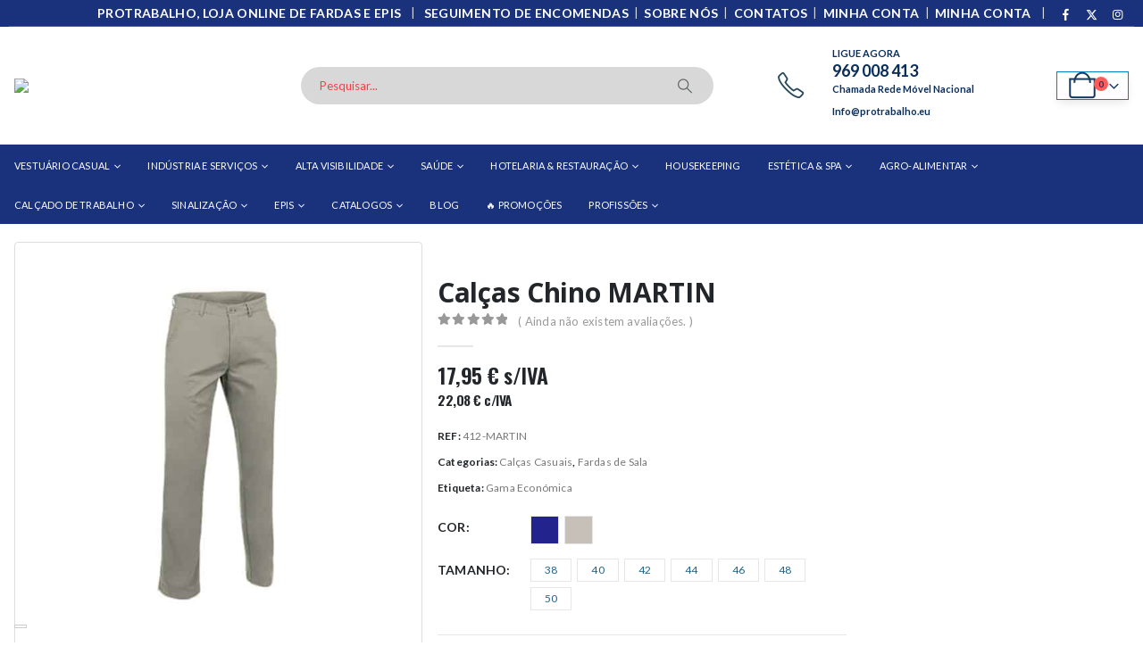

--- FILE ---
content_type: text/html; charset=UTF-8
request_url: https://www.protrabalho.eu/loja-pro-trabalho/calcas-chino-martin/
body_size: 40739
content:
	<!DOCTYPE html>
	<html class=""  lang="pt-PT" prefix="og: https://ogp.me/ns#">
	<head>
		<meta http-equiv="X-UA-Compatible" content="IE=edge" />
		<meta http-equiv="Content-Type" content="text/html; charset=UTF-8" />
		<meta name="viewport" content="width=device-width, initial-scale=1, minimum-scale=1" />

		<link rel="profile" href="https://gmpg.org/xfn/11" />
		<link rel="pingback" href="https://www.protrabalho.eu/xmlrpc.php" />
			<style>img:is([sizes="auto" i], [sizes^="auto," i]) { contain-intrinsic-size: 3000px 1500px }</style>
	<link rel="prefetch" href="https://www.protrabalho.eu/wp-content/plugins/woo-min-max-quantity-step-control-single/assets/js/custom.js">
<link data-minify="1" rel="prefetch" href="https://www.protrabalho.eu/wp-content/cache/min/1/wp-content/plugins/woo-min-max-quantity-step-control-single/assets/css/wcmmq-front.css?ver=1768180144">

<!-- Search Engine Optimization by Rank Math PRO - https://rankmath.com/ -->
<title>PROTRABALHO - Calças Chino MARTIN</title>
<link data-rocket-prefetch href="https://cdn.iubenda.com" rel="dns-prefetch">
<link data-rocket-prefetch href="https://cs.iubenda.com" rel="dns-prefetch">
<link data-rocket-prefetch href="https://www.googletagmanager.com" rel="dns-prefetch">
<link data-rocket-prefetch href="https://www.gstatic.com" rel="dns-prefetch">
<link data-rocket-prefetch href="https://bat.bing.com" rel="dns-prefetch">
<link data-rocket-prefetch href="https://www.google.com" rel="dns-prefetch">

<link crossorigin data-rocket-preload as="font" href="https://www.protrabalho.eu/wp-content/themes/porto/fonts/fontawesome_optimized/fa-brands-400.woff2" rel="preload">
<link crossorigin data-rocket-preload as="font" href="https://www.protrabalho.eu/wp-content/themes/porto/fonts/porto-font/porto.woff2" rel="preload">
<link crossorigin data-rocket-preload as="font" href="https://www.protrabalho.eu/wp-content/themes/porto/fonts/Simple-Line-Icons/Simple-Line-Icons.woff2" rel="preload">
<link crossorigin data-rocket-preload as="font" href="https://www.protrabalho.eu/wp-content/themes/porto/fonts/fontawesome_optimized/fa-regular-400.woff2" rel="preload">
<link crossorigin data-rocket-preload as="font" href="https://fonts.gstatic.com/s/lato/v25/S6uyw4BMUTPHjx4wXg.woff2" rel="preload">
<link crossorigin data-rocket-preload as="font" href="https://fonts.gstatic.com/s/lato/v25/S6u9w4BMUTPHh6UVSwiPGQ.woff2" rel="preload">
<link crossorigin data-rocket-preload as="font" href="https://fonts.gstatic.com/s/opensans/v44/memvYaGs126MiZpBA-UvWbX2vVnXBbObj2OVTS-muw.woff2" rel="preload">
<link crossorigin data-rocket-preload as="font" href="https://fonts.gstatic.com/s/oswald/v57/TK3IWkUHHAIjg75cFRf3bXL8LICs1_Fv40pKlN4NNSeSASz7FmlWHYg.woff2" rel="preload"><link rel="preload" data-rocket-preload as="image" href="https://www.protrabalho.eu/wp-content/uploads/2010/01/MARTIN-Marinho.jpg" fetchpriority="high">
<meta name="description" content="Calças Chino MARTIN: Tecido elástico Stretch de grande conforto.2 bolsos na cintura.2 bolsos traseiros. Fecho zip e botão"/>
<meta name="robots" content="follow, index, max-snippet:-1, max-video-preview:-1, max-image-preview:large"/>
<link rel="canonical" href="https://www.protrabalho.eu/loja-pro-trabalho/calcas-chino-martin/" />
<meta property="og:locale" content="pt_PT" />
<meta property="og:type" content="product" />
<meta property="og:title" content="PROTRABALHO - Calças Chino MARTIN" />
<meta property="og:description" content="Calças Chino MARTIN: Tecido elástico Stretch de grande conforto.2 bolsos na cintura.2 bolsos traseiros. Fecho zip e botão" />
<meta property="og:url" content="https://www.protrabalho.eu/loja-pro-trabalho/calcas-chino-martin/" />
<meta property="og:site_name" content="PROTRABALHO" />
<meta property="og:updated_time" content="2025-06-13T01:12:48+01:00" />
<meta property="og:image" content="https://www.protrabalho.eu/wp-content/uploads/2010/01/MARTIN-Bege.jpg" />
<meta property="og:image:secure_url" content="https://www.protrabalho.eu/wp-content/uploads/2010/01/MARTIN-Bege.jpg" />
<meta property="og:image:width" content="600" />
<meta property="og:image:height" content="600" />
<meta property="og:image:alt" content="Calças Chino MARTIN" />
<meta property="og:image:type" content="image/jpeg" />
<meta property="product:brand" content="Valento" />
<meta property="product:availability" content="instock" />
<meta name="twitter:card" content="summary_large_image" />
<meta name="twitter:title" content="PROTRABALHO - Calças Chino MARTIN" />
<meta name="twitter:description" content="Calças Chino MARTIN: Tecido elástico Stretch de grande conforto.2 bolsos na cintura.2 bolsos traseiros. Fecho zip e botão" />
<meta name="twitter:image" content="https://www.protrabalho.eu/wp-content/uploads/2010/01/MARTIN-Bege.jpg" />
<meta name="twitter:label1" content="Price" />
<meta name="twitter:data1" content="17,95&nbsp;&euro;" />
<meta name="twitter:label2" content="Availability" />
<meta name="twitter:data2" content="In stock" />
<script type="application/ld+json" class="rank-math-schema-pro">{"@context":"https://schema.org","@graph":[{"@type":"Place","@id":"https://www.protrabalho.eu/#place","address":{"@type":"PostalAddress"}},{"@type":["Store","Organization"],"@id":"https://www.protrabalho.eu/#organization","name":"PROTRABALHO","url":"https://www.protrabalho.eu","sameAs":["https://www.facebook.com/protrabalho.eu/","https://www.linkedin.com/company/protrabalho/"],"email":"info@protrabalho.eu","address":{"@type":"PostalAddress"},"logo":{"@type":"ImageObject","@id":"https://www.protrabalho.eu/#logo","url":"https://www.protrabalho.eu/wp-content/uploads/2025/06/cropped-LOGO-PROTRABALHO-P-2025.avif","contentUrl":"https://www.protrabalho.eu/wp-content/uploads/2025/06/cropped-LOGO-PROTRABALHO-P-2025.avif","caption":"PROTRABALHO","inLanguage":"pt-PT","width":"512","height":"512"},"priceRange":"$$","openingHours":["Monday,Tuesday,Wednesday,Thursday,Friday,Saturday,Sunday 00:00\u201323:59"],"description":"A PROTRABALHO \u00e9 a sua loja online especializada em fornecer uma ampla sele\u00e7\u00e3o de fardas de alta qualidade e equipamentos de prote\u00e7\u00e3o individual (EPIs) para empresas de todos os setores.","legalName":"FROM FACTORY, LDA","location":{"@id":"https://www.protrabalho.eu/#place"},"image":{"@id":"https://www.protrabalho.eu/#logo"},"telephone":"+351 275327591"},{"@type":"WebSite","@id":"https://www.protrabalho.eu/#website","url":"https://www.protrabalho.eu","name":"PROTRABALHO","alternateName":"PTB","publisher":{"@id":"https://www.protrabalho.eu/#organization"},"inLanguage":"pt-PT"},{"@type":"ImageObject","@id":"https://www.protrabalho.eu/wp-content/uploads/2010/01/MARTIN-Bege.jpg","url":"https://www.protrabalho.eu/wp-content/uploads/2010/01/MARTIN-Bege.jpg","width":"600","height":"600","caption":"Cal\u00e7as Chino MARTIN","inLanguage":"pt-PT"},{"@type":"BreadcrumbList","@id":"https://www.protrabalho.eu/loja-pro-trabalho/calcas-chino-martin/#breadcrumb","itemListElement":[{"@type":"ListItem","position":"1","item":{"@id":"https://www.protrabalho.eu","name":"Inicio"}},{"@type":"ListItem","position":"2","item":{"@id":"https://www.protrabalho.eu/loja-pro-trabalho/calcas-chino-martin/","name":"Cal\u00e7as Chino MARTIN"}}]},{"@type":"ItemPage","@id":"https://www.protrabalho.eu/loja-pro-trabalho/calcas-chino-martin/#webpage","url":"https://www.protrabalho.eu/loja-pro-trabalho/calcas-chino-martin/","name":"PROTRABALHO - Cal\u00e7as Chino MARTIN","datePublished":"2010-01-19T19:07:00+00:00","dateModified":"2025-06-13T01:12:48+01:00","isPartOf":{"@id":"https://www.protrabalho.eu/#website"},"primaryImageOfPage":{"@id":"https://www.protrabalho.eu/wp-content/uploads/2010/01/MARTIN-Bege.jpg"},"inLanguage":"pt-PT","breadcrumb":{"@id":"https://www.protrabalho.eu/loja-pro-trabalho/calcas-chino-martin/#breadcrumb"}},{"@type":"Product","brand":{"@type":"Brand","name":"Valento"},"name":"PROTRABALHO - Cal\u00e7as Chino MARTIN ","description":"Cal\u00e7as Chino MARTIN: Tecido el\u00e1stico Stretch de grande conforto.2 bolsos na cintura.2 bolsos traseiros. Fecho zip e bot\u00e3o","sku":"412-MARTIN","category":"Roupa de Trabalho Casual &gt; Cal\u00e7as Casuais","mainEntityOfPage":{"@id":"https://www.protrabalho.eu/loja-pro-trabalho/calcas-chino-martin/#webpage"},"weight":{"@type":"QuantitativeValue","unitCode":"GRM"},"image":[{"@type":"ImageObject","url":"https://www.protrabalho.eu/wp-content/uploads/2010/01/MARTIN-Bege.jpg","height":"600","width":"600"},{"@type":"ImageObject","url":"https://www.protrabalho.eu/wp-content/uploads/2010/01/MARTIN-Marinho.jpg","height":"600","width":"600"}],"offers":{"@type":"Offer","price":"17.95","priceValidUntil":"2027-12-31","priceSpecification":{"price":"17.95","priceCurrency":"EUR","valueAddedTaxIncluded":"false"},"priceCurrency":"EUR","availability":"http://schema.org/InStock","seller":{"@type":"Organization","@id":"https://www.protrabalho.eu/","name":"PROTRABALHO","url":"https://www.protrabalho.eu","logo":"https://www.protrabalho.eu/wp-content/uploads/2025/06/cropped-LOGO-PROTRABALHO-P-2025.avif"},"url":"https://www.protrabalho.eu/loja-pro-trabalho/calcas-chino-martin/"},"additionalProperty":[{"@type":"PropertyValue","name":"pa_composicao","value":"95% ALGOD\u00c3O / 5% ELASTANO"},{"@type":"PropertyValue","name":"pa_gramagem","value":"250gr"}],"@id":"https://www.protrabalho.eu/loja-pro-trabalho/calcas-chino-martin/#richSnippet"}]}</script>
<!-- /Rank Math WordPress SEO plugin -->

<link rel='dns-prefetch' href='//www.google.com' />

<link rel="alternate" type="application/rss+xml" title="PROTRABALHO &raquo; Feed" href="https://www.protrabalho.eu/feed/" />
<link rel="alternate" type="application/rss+xml" title="PROTRABALHO &raquo; Feed de comentários" href="https://www.protrabalho.eu/comments/feed/" />
<link rel="alternate" type="application/rss+xml" title="Feed de comentários de PROTRABALHO &raquo; Calças Chino MARTIN" href="https://www.protrabalho.eu/loja-pro-trabalho/calcas-chino-martin/feed/" />
		<link rel="shortcut icon" href="//www.protrabalho.eu/wp-content/uploads/2025/06/cropped-Logo-PROTRABALHO-QD-2025.avif" type="image/x-icon" />
				<link rel="apple-touch-icon" href="//www.protrabalho.eu/wp-content/uploads/2025/06/cropped-Logo-PROTRABALHO-QD-2025.avif" />
				<link rel="apple-touch-icon" sizes="120x120" href="//www.protrabalho.eu/wp-content/uploads/2025/06/cropped-Logo-PROTRABALHO-QD-2025.avif" />
				<link rel="apple-touch-icon" sizes="76x76" href="//www.protrabalho.eu/wp-content/uploads/2025/06/cropped-Logo-PROTRABALHO-QD-2025.avif" />
				<link rel="apple-touch-icon" sizes="152x152" href="//www.protrabalho.eu/wp-content/uploads/2025/06/cropped-Logo-PROTRABALHO-QD-2025.avif" />
		<link rel="preload" href="https://www.protrabalho.eu/wp-content/themes/porto/fonts/porto-font/porto.woff2" as="font" type="font/woff2" crossorigin fetchpriority="high"/><link rel="preload" href="https://www.protrabalho.eu/wp-content/themes/porto/fonts/fontawesome_optimized/fa-solid-900.woff2" as="font" type="font/woff2" crossorigin fetchpriority="high"/><link rel="preload" href="https://www.protrabalho.eu/wp-content/themes/porto/fonts/fontawesome_optimized/fa-regular-400.woff2" as="font" type="font/woff2" crossorigin fetchpriority="high"/><link rel="preload" href="https://www.protrabalho.eu/wp-content/themes/porto/fonts/fontawesome_optimized/fa-brands-400.woff2" as="font" type="font/woff2" crossorigin fetchpriority="high"/><link rel="preload" href="https://www.protrabalho.eu/wp-content/themes/porto/fonts/Simple-Line-Icons/Simple-Line-Icons.woff2" as="font" type="font/woff2" crossorigin fetchpriority="high"/><link rel='stylesheet' id='woobt-blocks-css' href='https://www.protrabalho.eu/wp-content/plugins/woo-bought-together-premium/assets/css/blocks.css?ver=7.7.5' media='all' />
<style id='classic-theme-styles-inline-css'>
/*! This file is auto-generated */
.wp-block-button__link{color:#fff;background-color:#32373c;border-radius:9999px;box-shadow:none;text-decoration:none;padding:calc(.667em + 2px) calc(1.333em + 2px);font-size:1.125em}.wp-block-file__button{background:#32373c;color:#fff;text-decoration:none}
</style>
<style id='global-styles-inline-css'>
:root{--wp--preset--aspect-ratio--square: 1;--wp--preset--aspect-ratio--4-3: 4/3;--wp--preset--aspect-ratio--3-4: 3/4;--wp--preset--aspect-ratio--3-2: 3/2;--wp--preset--aspect-ratio--2-3: 2/3;--wp--preset--aspect-ratio--16-9: 16/9;--wp--preset--aspect-ratio--9-16: 9/16;--wp--preset--color--black: #000000;--wp--preset--color--cyan-bluish-gray: #abb8c3;--wp--preset--color--white: #ffffff;--wp--preset--color--pale-pink: #f78da7;--wp--preset--color--vivid-red: #cf2e2e;--wp--preset--color--luminous-vivid-orange: #ff6900;--wp--preset--color--luminous-vivid-amber: #fcb900;--wp--preset--color--light-green-cyan: #7bdcb5;--wp--preset--color--vivid-green-cyan: #00d084;--wp--preset--color--pale-cyan-blue: #8ed1fc;--wp--preset--color--vivid-cyan-blue: #0693e3;--wp--preset--color--vivid-purple: #9b51e0;--wp--preset--color--primary: var(--porto-primary-color);--wp--preset--color--secondary: var(--porto-secondary-color);--wp--preset--color--tertiary: var(--porto-tertiary-color);--wp--preset--color--quaternary: var(--porto-quaternary-color);--wp--preset--color--dark: var(--porto-dark-color);--wp--preset--color--light: var(--porto-light-color);--wp--preset--color--primary-hover: var(--porto-primary-light-5);--wp--preset--gradient--vivid-cyan-blue-to-vivid-purple: linear-gradient(135deg,rgba(6,147,227,1) 0%,rgb(155,81,224) 100%);--wp--preset--gradient--light-green-cyan-to-vivid-green-cyan: linear-gradient(135deg,rgb(122,220,180) 0%,rgb(0,208,130) 100%);--wp--preset--gradient--luminous-vivid-amber-to-luminous-vivid-orange: linear-gradient(135deg,rgba(252,185,0,1) 0%,rgba(255,105,0,1) 100%);--wp--preset--gradient--luminous-vivid-orange-to-vivid-red: linear-gradient(135deg,rgba(255,105,0,1) 0%,rgb(207,46,46) 100%);--wp--preset--gradient--very-light-gray-to-cyan-bluish-gray: linear-gradient(135deg,rgb(238,238,238) 0%,rgb(169,184,195) 100%);--wp--preset--gradient--cool-to-warm-spectrum: linear-gradient(135deg,rgb(74,234,220) 0%,rgb(151,120,209) 20%,rgb(207,42,186) 40%,rgb(238,44,130) 60%,rgb(251,105,98) 80%,rgb(254,248,76) 100%);--wp--preset--gradient--blush-light-purple: linear-gradient(135deg,rgb(255,206,236) 0%,rgb(152,150,240) 100%);--wp--preset--gradient--blush-bordeaux: linear-gradient(135deg,rgb(254,205,165) 0%,rgb(254,45,45) 50%,rgb(107,0,62) 100%);--wp--preset--gradient--luminous-dusk: linear-gradient(135deg,rgb(255,203,112) 0%,rgb(199,81,192) 50%,rgb(65,88,208) 100%);--wp--preset--gradient--pale-ocean: linear-gradient(135deg,rgb(255,245,203) 0%,rgb(182,227,212) 50%,rgb(51,167,181) 100%);--wp--preset--gradient--electric-grass: linear-gradient(135deg,rgb(202,248,128) 0%,rgb(113,206,126) 100%);--wp--preset--gradient--midnight: linear-gradient(135deg,rgb(2,3,129) 0%,rgb(40,116,252) 100%);--wp--preset--font-size--small: 13px;--wp--preset--font-size--medium: 20px;--wp--preset--font-size--large: 36px;--wp--preset--font-size--x-large: 42px;--wp--preset--spacing--20: 0.44rem;--wp--preset--spacing--30: 0.67rem;--wp--preset--spacing--40: 1rem;--wp--preset--spacing--50: 1.5rem;--wp--preset--spacing--60: 2.25rem;--wp--preset--spacing--70: 3.38rem;--wp--preset--spacing--80: 5.06rem;--wp--preset--shadow--natural: 6px 6px 9px rgba(0, 0, 0, 0.2);--wp--preset--shadow--deep: 12px 12px 50px rgba(0, 0, 0, 0.4);--wp--preset--shadow--sharp: 6px 6px 0px rgba(0, 0, 0, 0.2);--wp--preset--shadow--outlined: 6px 6px 0px -3px rgba(255, 255, 255, 1), 6px 6px rgba(0, 0, 0, 1);--wp--preset--shadow--crisp: 6px 6px 0px rgba(0, 0, 0, 1);}:where(.is-layout-flex){gap: 0.5em;}:where(.is-layout-grid){gap: 0.5em;}body .is-layout-flex{display: flex;}.is-layout-flex{flex-wrap: wrap;align-items: center;}.is-layout-flex > :is(*, div){margin: 0;}body .is-layout-grid{display: grid;}.is-layout-grid > :is(*, div){margin: 0;}:where(.wp-block-columns.is-layout-flex){gap: 2em;}:where(.wp-block-columns.is-layout-grid){gap: 2em;}:where(.wp-block-post-template.is-layout-flex){gap: 1.25em;}:where(.wp-block-post-template.is-layout-grid){gap: 1.25em;}.has-black-color{color: var(--wp--preset--color--black) !important;}.has-cyan-bluish-gray-color{color: var(--wp--preset--color--cyan-bluish-gray) !important;}.has-white-color{color: var(--wp--preset--color--white) !important;}.has-pale-pink-color{color: var(--wp--preset--color--pale-pink) !important;}.has-vivid-red-color{color: var(--wp--preset--color--vivid-red) !important;}.has-luminous-vivid-orange-color{color: var(--wp--preset--color--luminous-vivid-orange) !important;}.has-luminous-vivid-amber-color{color: var(--wp--preset--color--luminous-vivid-amber) !important;}.has-light-green-cyan-color{color: var(--wp--preset--color--light-green-cyan) !important;}.has-vivid-green-cyan-color{color: var(--wp--preset--color--vivid-green-cyan) !important;}.has-pale-cyan-blue-color{color: var(--wp--preset--color--pale-cyan-blue) !important;}.has-vivid-cyan-blue-color{color: var(--wp--preset--color--vivid-cyan-blue) !important;}.has-vivid-purple-color{color: var(--wp--preset--color--vivid-purple) !important;}.has-black-background-color{background-color: var(--wp--preset--color--black) !important;}.has-cyan-bluish-gray-background-color{background-color: var(--wp--preset--color--cyan-bluish-gray) !important;}.has-white-background-color{background-color: var(--wp--preset--color--white) !important;}.has-pale-pink-background-color{background-color: var(--wp--preset--color--pale-pink) !important;}.has-vivid-red-background-color{background-color: var(--wp--preset--color--vivid-red) !important;}.has-luminous-vivid-orange-background-color{background-color: var(--wp--preset--color--luminous-vivid-orange) !important;}.has-luminous-vivid-amber-background-color{background-color: var(--wp--preset--color--luminous-vivid-amber) !important;}.has-light-green-cyan-background-color{background-color: var(--wp--preset--color--light-green-cyan) !important;}.has-vivid-green-cyan-background-color{background-color: var(--wp--preset--color--vivid-green-cyan) !important;}.has-pale-cyan-blue-background-color{background-color: var(--wp--preset--color--pale-cyan-blue) !important;}.has-vivid-cyan-blue-background-color{background-color: var(--wp--preset--color--vivid-cyan-blue) !important;}.has-vivid-purple-background-color{background-color: var(--wp--preset--color--vivid-purple) !important;}.has-black-border-color{border-color: var(--wp--preset--color--black) !important;}.has-cyan-bluish-gray-border-color{border-color: var(--wp--preset--color--cyan-bluish-gray) !important;}.has-white-border-color{border-color: var(--wp--preset--color--white) !important;}.has-pale-pink-border-color{border-color: var(--wp--preset--color--pale-pink) !important;}.has-vivid-red-border-color{border-color: var(--wp--preset--color--vivid-red) !important;}.has-luminous-vivid-orange-border-color{border-color: var(--wp--preset--color--luminous-vivid-orange) !important;}.has-luminous-vivid-amber-border-color{border-color: var(--wp--preset--color--luminous-vivid-amber) !important;}.has-light-green-cyan-border-color{border-color: var(--wp--preset--color--light-green-cyan) !important;}.has-vivid-green-cyan-border-color{border-color: var(--wp--preset--color--vivid-green-cyan) !important;}.has-pale-cyan-blue-border-color{border-color: var(--wp--preset--color--pale-cyan-blue) !important;}.has-vivid-cyan-blue-border-color{border-color: var(--wp--preset--color--vivid-cyan-blue) !important;}.has-vivid-purple-border-color{border-color: var(--wp--preset--color--vivid-purple) !important;}.has-vivid-cyan-blue-to-vivid-purple-gradient-background{background: var(--wp--preset--gradient--vivid-cyan-blue-to-vivid-purple) !important;}.has-light-green-cyan-to-vivid-green-cyan-gradient-background{background: var(--wp--preset--gradient--light-green-cyan-to-vivid-green-cyan) !important;}.has-luminous-vivid-amber-to-luminous-vivid-orange-gradient-background{background: var(--wp--preset--gradient--luminous-vivid-amber-to-luminous-vivid-orange) !important;}.has-luminous-vivid-orange-to-vivid-red-gradient-background{background: var(--wp--preset--gradient--luminous-vivid-orange-to-vivid-red) !important;}.has-very-light-gray-to-cyan-bluish-gray-gradient-background{background: var(--wp--preset--gradient--very-light-gray-to-cyan-bluish-gray) !important;}.has-cool-to-warm-spectrum-gradient-background{background: var(--wp--preset--gradient--cool-to-warm-spectrum) !important;}.has-blush-light-purple-gradient-background{background: var(--wp--preset--gradient--blush-light-purple) !important;}.has-blush-bordeaux-gradient-background{background: var(--wp--preset--gradient--blush-bordeaux) !important;}.has-luminous-dusk-gradient-background{background: var(--wp--preset--gradient--luminous-dusk) !important;}.has-pale-ocean-gradient-background{background: var(--wp--preset--gradient--pale-ocean) !important;}.has-electric-grass-gradient-background{background: var(--wp--preset--gradient--electric-grass) !important;}.has-midnight-gradient-background{background: var(--wp--preset--gradient--midnight) !important;}.has-small-font-size{font-size: var(--wp--preset--font-size--small) !important;}.has-medium-font-size{font-size: var(--wp--preset--font-size--medium) !important;}.has-large-font-size{font-size: var(--wp--preset--font-size--large) !important;}.has-x-large-font-size{font-size: var(--wp--preset--font-size--x-large) !important;}
:where(.wp-block-post-template.is-layout-flex){gap: 1.25em;}:where(.wp-block-post-template.is-layout-grid){gap: 1.25em;}
:where(.wp-block-columns.is-layout-flex){gap: 2em;}:where(.wp-block-columns.is-layout-grid){gap: 2em;}
:root :where(.wp-block-pullquote){font-size: 1.5em;line-height: 1.6;}
</style>
<link data-minify="1" rel='stylesheet' id='ct.sizeguide.css-css' href='https://www.protrabalho.eu/wp-content/cache/min/1/wp-content/plugins/ct-size-guide/assets/css/ct.sizeguide.css?ver=1768180144' media='all' />
<link data-minify="1" rel='stylesheet' id='ct.sizeguide.style.css-css' href='https://www.protrabalho.eu/wp-content/cache/min/1/wp-content/plugins/ct-size-guide/assets/css/ct.sizeguide.style2.css?ver=1768180144' media='all' />
<link data-minify="1" rel='stylesheet' id='magnific.popup.css-css' href='https://www.protrabalho.eu/wp-content/cache/min/1/wp-content/plugins/ct-size-guide/assets/css/magnific.popup.css?ver=1768180144' media='all' />
<link data-minify="1" rel='stylesheet' id='ct.sizeguide.icon.css-css' href='https://www.protrabalho.eu/wp-content/cache/min/1/wp-content/plugins/ct-size-guide/assets/css/ct.sizeguide.icon.css?ver=1768180144' media='all' />
<link data-minify="1" rel='stylesheet' id='ct.sizeguide.fontawesome.css-css' href='https://www.protrabalho.eu/wp-content/cache/min/1/wp-content/plugins/ct-size-guide/assets/css/font-awesome.min.css?ver=1768180145' media='all' />
<link data-minify="1" rel='stylesheet' id='ct.sizeguide.fontawesome.iconfield.css-css' href='https://www.protrabalho.eu/wp-content/cache/min/1/wp-content/plugins/ct-size-guide/assets/css/fa-icon-field.css?ver=1768180145' media='all' />
<link rel='stylesheet' id='wcoa-front-app-css' href='https://www.protrabalho.eu/wp-content/plugins/order-attachments-for-woocommerce/assets/frontend/css/style.css?ver=2.5.1' media='all' />
<link rel='stylesheet' id='photoswipe-css' href='https://www.protrabalho.eu/wp-content/plugins/woocommerce/assets/css/photoswipe/photoswipe.min.css?ver=10.3.7' media='all' />
<link rel='stylesheet' id='photoswipe-default-skin-css' href='https://www.protrabalho.eu/wp-content/plugins/woocommerce/assets/css/photoswipe/default-skin/default-skin.min.css?ver=10.3.7' media='all' />
<style id='woocommerce-inline-inline-css'>
.woocommerce form .form-row .required { visibility: visible; }
</style>
<link data-minify="1" rel='stylesheet' id='yspl-public-style-css' href='https://www.protrabalho.eu/wp-content/cache/min/1/wp-content/plugins/wp-widget-in-navigation/css/style.css?ver=1768180145' media='all' />
<link data-minify="1" rel='stylesheet' id='slick-css' href='https://www.protrabalho.eu/wp-content/cache/min/1/wp-content/plugins/woo-bought-together-premium/assets/slick/slick.css?ver=1768180145' media='all' />
<link data-minify="1" rel='stylesheet' id='woobt-frontend-css' href='https://www.protrabalho.eu/wp-content/cache/min/1/wp-content/plugins/woo-bought-together-premium/assets/css/frontend.css?ver=1768180145' media='all' />
<link data-minify="1" rel='stylesheet' id='brands-styles-css' href='https://www.protrabalho.eu/wp-content/cache/min/1/wp-content/plugins/woocommerce/assets/css/brands.css?ver=1768180145' media='all' />
<link data-minify="1" rel='stylesheet' id='wcpa-frontend-css' href='https://www.protrabalho.eu/wp-content/cache/min/1/wp-content/plugins/woo-custom-product-addons-pro/assets/css/style_1.css?ver=1768180145' media='all' />
<link data-minify="1" rel='stylesheet' id='pwb-styles-frontend-css' href='https://www.protrabalho.eu/wp-content/cache/min/1/wp-content/plugins/perfect-woocommerce-brands/build/frontend/css/style.css?ver=1768180145' media='all' />
<link data-minify="1" rel='stylesheet' id='asnp-wesb-badge-css' href='https://www.protrabalho.eu/wp-content/cache/min/1/wp-content/plugins/easy-sale-badges-for-woocommerce/assets/css/badge/style.css?ver=1768180145' media='all' />
<link data-minify="1" rel='stylesheet' id='asnp-wesb-pro-badge-css' href='https://www.protrabalho.eu/wp-content/cache/min/1/wp-content/plugins/easy-sale-badges-for-woocommerce-pro/assets/css/badge/style.css?ver=1768180145' media='all' />
<link data-minify="1" rel='stylesheet' id='porto-fs-progress-bar-css' href='https://www.protrabalho.eu/wp-content/cache/min/1/wp-content/themes/porto/inc/lib/woocommerce-shipping-progress-bar/shipping-progress-bar.css?ver=1768180145' media='all' />
<link data-minify="1" rel='stylesheet' id='wcmmq-front-style-css' href='https://www.protrabalho.eu/wp-content/cache/min/1/wp-content/plugins/woo-min-max-quantity-step-control-single/assets/css/wcmmq-front.css?ver=1768180144' media='all' />
<link data-minify="1" rel='stylesheet' id='woo_discount_pro_style-css' href='https://www.protrabalho.eu/wp-content/cache/min/1/wp-content/plugins/woo-discount-rules-pro/Assets/Css/awdr_style.css?ver=1768180145' media='all' />
<link data-minify="1" rel='stylesheet' id='porto-css-vars-css' href='https://www.protrabalho.eu/wp-content/cache/min/1/wp-content/uploads/porto_styles/theme_css_vars.css?ver=1768180145' media='all' />
<link data-minify="1" rel='stylesheet' id='js_composer_front-css' href='https://www.protrabalho.eu/wp-content/cache/min/1/wp-content/plugins/js_composer/assets/css/js_composer.min.css?ver=1768180145' media='all' />
<link data-minify="1" rel='stylesheet' id='bootstrap-css' href='https://www.protrabalho.eu/wp-content/cache/min/1/wp-content/uploads/porto_styles/bootstrap.css?ver=1768180145' media='all' />
<link data-minify="1" rel='stylesheet' id='porto-plugins-css' href='https://www.protrabalho.eu/wp-content/cache/min/1/wp-content/themes/porto/css/plugins_optimized.css?ver=1768180145' media='all' />
<link data-minify="1" rel='stylesheet' id='porto-theme-css' href='https://www.protrabalho.eu/wp-content/cache/min/1/wp-content/themes/porto/css/theme.css?ver=1768180145' media='all' />
<link data-minify="1" rel='stylesheet' id='porto-animate-css' href='https://www.protrabalho.eu/wp-content/cache/min/1/wp-content/themes/porto/css/part/animate.css?ver=1768180145' media='all' />
<link data-minify="1" rel='stylesheet' id='porto-widget-contact-info-css' href='https://www.protrabalho.eu/wp-content/cache/min/1/wp-content/themes/porto/css/part/widget-contact-info.css?ver=1768180145' media='all' />
<link data-minify="1" rel='stylesheet' id='porto-widget-text-css' href='https://www.protrabalho.eu/wp-content/cache/min/1/wp-content/themes/porto/css/part/widget-text.css?ver=1768180145' media='all' />
<link data-minify="1" rel='stylesheet' id='porto-blog-legacy-css' href='https://www.protrabalho.eu/wp-content/cache/min/1/wp-content/themes/porto/css/part/blog-legacy.css?ver=1768180145' media='all' />
<link data-minify="1" rel='stylesheet' id='porto-header-shop-css' href='https://www.protrabalho.eu/wp-content/cache/min/1/wp-content/themes/porto/css/part/header-shop.css?ver=1768180145' media='all' />
<link data-minify="1" rel='stylesheet' id='porto-header-legacy-css' href='https://www.protrabalho.eu/wp-content/cache/min/1/wp-content/themes/porto/css/part/header-legacy.css?ver=1768180145' media='all' />
<link data-minify="1" rel='stylesheet' id='porto-footer-legacy-css' href='https://www.protrabalho.eu/wp-content/cache/min/1/wp-content/themes/porto/css/part/footer-legacy.css?ver=1768180145' media='all' />
<link data-minify="1" rel='stylesheet' id='porto-nav-panel-css' href='https://www.protrabalho.eu/wp-content/cache/min/1/wp-content/themes/porto/css/part/nav-panel.css?ver=1768180145' media='all' />
<link data-minify="1" rel='stylesheet' id='porto-footer-ribbon-css' href='https://www.protrabalho.eu/wp-content/cache/min/1/wp-content/themes/porto/css/part/footer-ribbon.css?ver=1768180145' media='all' />
<link rel='stylesheet' id='porto-media-mobile-sidebar-css' href='https://www.protrabalho.eu/wp-content/themes/porto/css/part/media-mobile-sidebar.css?ver=7.7.1' media='(max-width:991px)' />
<link data-minify="1" rel='stylesheet' id='porto-shortcodes-css' href='https://www.protrabalho.eu/wp-content/cache/min/1/wp-content/uploads/porto_styles/shortcodes.css?ver=1768180145' media='all' />
<link data-minify="1" rel='stylesheet' id='porto-theme-shop-css' href='https://www.protrabalho.eu/wp-content/cache/min/1/wp-content/themes/porto/css/theme_shop.css?ver=1768180145' media='all' />
<link data-minify="1" rel='stylesheet' id='porto-only-product-css' href='https://www.protrabalho.eu/wp-content/cache/min/1/wp-content/themes/porto/css/part/only-product.css?ver=1768180145' media='all' />
<link data-minify="1" rel='stylesheet' id='porto-shop-legacy-css' href='https://www.protrabalho.eu/wp-content/cache/min/1/wp-content/themes/porto/css/part/shop-legacy.css?ver=1768180145' media='all' />
<link data-minify="1" rel='stylesheet' id='porto-shop-sidebar-base-css' href='https://www.protrabalho.eu/wp-content/cache/min/1/wp-content/themes/porto/css/part/shop-sidebar-base.css?ver=1768180145' media='all' />
<link data-minify="1" rel='stylesheet' id='porto-pwb-filter-css' href='https://www.protrabalho.eu/wp-content/cache/min/1/wp-content/themes/porto/css/theme/shop/other/pw-brand-filter.css?ver=1768180145' media='all' />
<link data-minify="1" rel='stylesheet' id='porto-theme-wpb-css' href='https://www.protrabalho.eu/wp-content/cache/min/1/wp-content/themes/porto/css/theme_wpb.css?ver=1768180145' media='all' />
<link data-minify="1" rel='stylesheet' id='porto-theme-radius-css' href='https://www.protrabalho.eu/wp-content/cache/min/1/wp-content/themes/porto/css/theme_radius.css?ver=1768180145' media='all' />
<link data-minify="1" rel='stylesheet' id='porto-dynamic-style-css' href='https://www.protrabalho.eu/wp-content/cache/min/1/wp-content/uploads/porto_styles/dynamic_style.css?ver=1768180145' media='all' />
<link data-minify="1" rel='stylesheet' id='porto-type-builder-css' href='https://www.protrabalho.eu/wp-content/cache/min/1/wp-content/plugins/porto-functionality/builders/assets/type-builder.css?ver=1768180145' media='all' />
<link data-minify="1" rel='stylesheet' id='porto-style-css' href='https://www.protrabalho.eu/wp-content/cache/min/1/wp-content/themes/porto/style.css?ver=1768180145' media='all' />
<style id='porto-style-inline-css'>
.screen-reader-text{border:0;clip-path:inset(50%);height:1px;margin:-1px;overflow:hidden;padding:0;position:absolute;width:1px;word-wrap:normal !important;}
.side-header-narrow-bar-logo{max-width:170px}@media (min-width:992px){}.page-top ul.breadcrumb > li.home{display:inline-block}.page-top ul.breadcrumb > li.home a{position:relative;width:1em;text-indent:-9999px}.page-top ul.breadcrumb > li.home a:after{content:"\e883";font-family:'porto';float:left;text-indent:0}@media (min-width:1500px){.left-sidebar.col-lg-3,.right-sidebar.col-lg-3{width:20%}.main-content.col-lg-9{width:80%}.main-content.col-lg-6{width:60%}}.product-images .img-thumbnail .inner,.product-images .img-thumbnail .inner img{-webkit-transform:none;transform:none}.sticky-product{position:fixed;top:0;left:0;width:100%;z-index:1001;background-color:#fff;box-shadow:0 3px 5px rgba(0,0,0,0.08);padding:15px 0}.sticky-product.pos-bottom{top:auto;bottom:var(--porto-icon-menus-mobile,0);box-shadow:0 -3px 5px rgba(0,0,0,0.08)}.sticky-product .container{display:-ms-flexbox;display:flex;-ms-flex-align:center;align-items:center;-ms-flex-wrap:wrap;flex-wrap:wrap}.sticky-product .sticky-image{max-width:60px;margin-right:15px}.sticky-product .add-to-cart{-ms-flex:1;flex:1;text-align:right;margin-top:5px}.sticky-product .product-name{font-size:16px;font-weight:600;line-height:inherit;margin-bottom:0}.sticky-product .sticky-detail{line-height:1.5;display:-ms-flexbox;display:flex}.sticky-product .star-rating{margin:5px 15px;font-size:1em}.sticky-product .availability{padding-top:2px}.sticky-product .sticky-detail .price{font-family:Open Sans,Open Sans,sans-serif;font-weight:400;margin-bottom:0;font-size:1.3em;line-height:1.5}.sticky-product.pos-top:not(.hide){top:0;opacity:1;visibility:visible;transform:translate3d( 0,0,0 )}.sticky-product.pos-top.scroll-down{opacity:0 !important;visibility:hidden;transform:translate3d( 0,-100%,0 )}.sticky-product.sticky-ready{transition:left .3s,visibility 0.3s,opacity 0.3s,transform 0.3s,top 0.3s ease}.sticky-product .quantity.extra-type{display:none}@media (min-width:992px){body.single-product .sticky-product .container{padding-left:calc(var(--porto-grid-gutter-width) / 2);padding-right:calc(var(--porto-grid-gutter-width) / 2)}}.sticky-product .container{padding-left:var(--porto-fluid-spacing);padding-right:var(--porto-fluid-spacing)}@media (max-width:768px){.sticky-product .sticky-image,.sticky-product .sticky-detail,.sticky-product{display:none}.sticky-product.show-mobile{display:block;padding-top:10px;padding-bottom:10px}.sticky-product.show-mobile .add-to-cart{margin-top:0}.sticky-product.show-mobile .single_add_to_cart_button{margin:0;width:100%}}#header.sticky-header .main-menu > li.menu-item > a,#header.sticky-header .main-menu > li.menu-custom-content a{color:#ffffff}#header.sticky-header .main-menu > li.menu-item:hover > a,#header.sticky-header .main-menu > li.menu-item.active:hover > a,#header.sticky-header .main-menu > li.menu-custom-content:hover a{color:#bde1f5}.product-thumbs-slider.owl-carousel .owl-item.active .img-thumbnail,.product-images,.porto-menu-links{border-radius:2px}.header-top .container:after{content:'';position:absolute;bottom:0;left:10px;right:10px;width:calc(100% - 20px);border-bottom:1px solid rgba(248,248,248,0.2)}#header .header-contact{margin-right:75px;padding-right:0;border-right:none}#header .header-contact i{margin-right:17px;vertical-align:top;font-size:30px;color:#25495b}#header .header-contact span{margin-top:-8px!important;display:inline-block;vertical-align:top;color:#092e5a;font-size:11px;font-weight:600;text-align:left;letter-spacing:0}#header .header-contact span b{font-size:18px;font-weight:600;display:block;line-height:15px;letter-spacing:0}#header .main-menu > li.menu-item{margin-right:30px}.main-menu-wrap .main-menu .menu-custom-block a:not(:last-child){margin-right:30px}#mini-cart .minicart-icon{font-size:30px}@media (max-width:991px){#mini-cart .minicart-icon{font-size:24px}}#mini-cart .cart-head:after{right:14px}#header:not(.sticky-header) #mini-cart .cart-items{left:31px;top:5px}#header:not(.sticky-header) #mini-cart{border:1px solid #0082c2;box-shadow:0 5px 11px -2px rgba(0,0,0,0.1)}#header:not(.sticky-header) #mini-cart .cart-head{min-width:79px}.owl-carousel.nav-inside .owl-dots{position:absolute;bottom:30px}.owl-carousel.nav-inside-left .owl-dots{left:25px}.owl-carousel .owl-dots .owl-dot span{margin-left:3px;margin-right:3px;width:15px;height:15px;border:2px solid #95a9b3;border-radius:10px;background:none}.owl-carousel .owl-dots .owl-dot.active span,.owl-carousel .owl-dots .owl-dot:hover span{border-color:#0088cc;background:none;position:relative}.owl-carousel .owl-dots .owl-dot.active span:before,.owl-carousel .owl-dots .owl-dot:hover span:before{content:'';position:absolute;left:3px;top:3px;right:3px;bottom:3px;background-color:#0088cc;border-radius:20px}.custom-owl-position-arrows-dots .owl-dots{position:absolute;right:8px;top:-34px;margin-top:0 !important}.custom-owl-dots-style-1.owl-carousel .owl-dots{left:60px}.custom-owl-dots-style-1.owl-carousel .owl-dots .owl-dot span{width:24px;height:3px;border-radius:0;border-color:#333;opacity:0.4}.custom-owl-dots-style-1.owl-carousel .owl-dots .owl-dot span:before{display:none !important}.custom-owl-dots-style-1.owl-carousel .owl-dots .owl-dot.active span{border-color:#010204;opacity:1}@media (max-width:575px){.custom-owl-dots-style-1.owl-carousel .owl-dots{bottom:12px;left:8%}}.main-content,.left-sidebar,.right-sidebar{padding-top:0}#mini-cart .buttons a{background:#010204}ul.products .price,ul.product_list_widget li .product-details .amount,.widget ul.product_list_widget li .product-details .amount{letter-spacing:0}ul.products li.product-col .price{font-size:18px}ul.products li.product-col:hover .product-image{box-shadow:0 25px 35px -5px rgba(0,0,0,0.2)}ul.products li.product-col .product-image .inner:before{content:'';position:absolute;left:0;top:0;width:100%;height:100%;background:rgba(0,0,0,0.1);z-index:2;opacity:0;transition:opacity 0.2s ease}ul.products li.product-col:hover .product-image .inner:before{opacity:1}ul.products li.product-col h3{font-weight:400}ul.products li.product-col .rating-wrap{margin-bottom:10px;margin-top:20px}.add-links .add_to_cart_button,.add-links .add_to_cart_read_more,.add-links .quickview,.yith-wcwl-add-to-wishlist a,.yith-wcwl-add-to-wishlist span{background-color:#f4f4f4}.add-links .add_to_cart_button:hover,.add-links .add_to_cart_read_more:hover,.add-links .add_to_cart_button:focus,.add-links .add_to_cart_read_more:focus{background-color:#0188cc;color:#fff}.add-links .add_to_cart_button,.add-links .add_to_cart_read_more{color:#6f6e6b}.porto-menu-links > .vc_column-inner{border:1px solid #ddd}.porto-menu-links .porto-links-block{border:none}.porto-links-block .links-content ul{padding-top:0}.porto-links-block li.porto-links-item > a{padding-top:13px;padding-bottom:13px}.porto-menu-links .btn{font-weight:600;padding:16px 0 17px;width:100%}@media (max-width:991px){.home-bar .col-lg-4{text-align:left !important;border:none !important}}.home-bar .porto-feature-box{display:inline-block}#footer .widget_wysija_cont .wysija-input,#footer .widget_wysija_cont .wysija-submit{height:48px}#footer .widget_wysija_cont .wysija-submit{padding-left:20px;padding-right:20px}#footer .widgettitle,#footer .widget-title{font-size:16px;font-weight:700}#footer .footer-main > .container:after{content:'';position:absolute;left:10px;bottom:0;width:calc(100% - 20px);border-bottom:1px solid #3d3d38}html #topcontrol{width:40px;height:40px;right:15px;border-radius:5px 5px 0 0}#footer .widget.follow-us .share-links a,.widget.follow-us .share-links a{box-shadow:none;font-size:15px;width:37px;height:37px}#footer .widget.follow-us .share-links a:hover,.widget.follow-us .share-links a:hover{background:#33332f!important}#footer .footer-bottom .footer-center{padding-right:0}#footer .footer-bottom .img-responsive{float:right}#footer .widget .widget_wysija{max-width:none}.newsletter-popup-form .formError .formErrorContent{color:#fff !important;width:165px}.newsletter-popup-form .wysija-submit:hover{background:#e6e6e6}.newsletter-popup-form{position:relative;max-width:700px;width:100%;margin-left:auto;margin-right:auto;box-shadow:0 10px 25px rgba(0,0,0,0.5);background:url(https://www.protrabalho.eu/wp-content/uploads/2019/10/sobres-newsletter.jpg) no-repeat;background-size:cover;padding:30px 30px 10px;background-position:bottom right}.newsletter-popup-form .porto-modal-content{max-width:332px;padding:0;text-align:center;width:100%;background:none}.newsletter-popup-form h2{color:#313131;font-size:16px;font-weight:700;letter-spacing:0;margin:20px 0 12px}.newsletter-popup-form .widget_wysija{color:#444;font-size:13px;line-height:1.4}.newsletter-popup-form .widget_wysija:after{content:'';display:block;clear:both}.newsletter-popup-form .wysija-paragraph{float:left;margin-top:0;text-align:left;width:83%;margin-bottom:15px}.newsletter-popup-form .wysija-submit{background:#fff;border-color:#ccc;border-radius:0 5px 5px 0;color:#686868;float:left;margin-left:-2px;margin-top:0;padding:0 12px;height:34px}.newsletter-popup-form .wysija-input{border:1px solid #ccc;border-radius:5px 0 0 5px;box-shadow:0 1px 1px rgba(0,0,0,0.075) inset;color:#bfbfa6;font-size:13px;padding:7px 12px;width:100%}.newsletter-popup-form .checkbox{color:#777;font-size:11px}.newsletter-notification-form > .vc_column-inner{padding-top:0 !important}.rtl .newsletter-popup-form .wysija-paragraph{float:right;text-align:right}.rtl .newsletter-popup-form .wysija-submit{border-radius:5px 0 0 5px;float:right;margin-right:-2px;margin-left:0}.rtl .newsletter-popup-form .wysija-input{border-radius:0 5px 5px 0}.rtl #header .header-contact{margin-left:75px;margin-right:0;padding-left:0;border-left:none}.rtl #header .main-menu > li.menu-item{margin-left:30px;margin-right:0}.rtl .main-menu-wrap .main-menu .menu-custom-block a:not(:last-child){margin-left:30px;margin-right:0}.rtl #mini-cart .cart-head:after{right:auto;left:14px}.rtl #header:not(.sticky-header) #mini-cart .cart-items{right:31px;left:auto}.rtl .custom-owl-position-arrows-dots .owl-dots{right:auto;left:8px}.rtl #footer .footer-bottom .img-responsive{float:left}.rtl #topcontrol{left:15px}.wcpa_form_outer .wcpa_form_item .wcpa_disp_type_circle .wcpa_image input:checked+div img,.wcpa_form_outer .wcpa_form_item .wcpa_disp_type_circle .wcpa_image input:checked+img,.wcpa_form_outer .wcpa_form_item .wcpa_disp_type_square .wcpa_image input:checked+div img,.wcpa_form_outer .wcpa_form_item .wcpa_disp_type_square .wcpa_image input:checked+img,.wcpa_form_outer .wcpa_form_item .wcpa_disp_type_squircle .wcpa_image input:checked+div img,.wcpa_form_outer .wcpa_form_item .wcpa_disp_type_squircle .wcpa_image input:checked+img{box-shadow:0 0 5px 1px #0088cc}.wcpa_form_outer .wcpa_form_item .wcpa_sel_type_tick .wcpa_image input:checked~label:after,.wcpa_form_outer .wcpa_form_item .wcpa_sel_type_tick-shadow .wcpa_image input:checked~label:after{border-color:#0088cc}.wcpa_form_outer .wcpa_form_item .image-inline label{text-align:center}header#header .standard-logo img{width:300px;height:120px}header#header div.header-right{min-height:40px}
</style>
<link data-minify="1" rel='stylesheet' id='porto-360-gallery-css' href='https://www.protrabalho.eu/wp-content/cache/min/1/wp-content/themes/porto/inc/lib/threesixty/threesixty.css?ver=1768180145' media='all' />
<link rel='stylesheet' id='styles-child-css' href='https://www.protrabalho.eu/wp-content/themes/porto-child/style.css?ver=6.8.3' media='all' />
<script src="https://www.protrabalho.eu/wp-includes/js/jquery/jquery.min.js?ver=3.7.1" id="jquery-core-js"></script>
<script src="https://www.protrabalho.eu/wp-includes/js/jquery/jquery-migrate.min.js?ver=3.4.1" id="jquery-migrate-js"></script>
<script src="https://www.protrabalho.eu/wp-content/plugins/ct-size-guide/assets/js/magnific.popup.js?ver=6.8.3" id="magnific.popup.js-js"></script>
<script src="https://www.protrabalho.eu/wp-content/plugins/ct-size-guide/assets/js/ct.sg.front.js?ver=6.8.3" id="ct.sg.front.js-js"></script>
<script id="uet-tag-script-js-extra">
var uet_tag_data = {"uet_tag_id":"97005195","enableAutoSpaTracking":"false"};
</script>
<script src="https://www.protrabalho.eu/wp-content/plugins/microsoft-advertising-universal-event-tracking-uet/js/uet-tag.js?ver=1.0.0" id="uet-tag-script-js"></script>
<script src="https://www.protrabalho.eu/wp-content/plugins/recaptcha-woo/js/rcfwc.js?ver=1.0" id="rcfwc-js-js" defer data-wp-strategy="defer"></script>
<script src="https://www.google.com/recaptcha/api.js?hl=pt_PT" id="recaptcha-js" defer data-wp-strategy="defer"></script>
<script src="https://www.protrabalho.eu/wp-content/plugins/woocommerce/assets/js/jquery-blockui/jquery.blockUI.min.js?ver=2.7.0-wc.10.3.7" id="wc-jquery-blockui-js" data-wp-strategy="defer"></script>
<script id="wc-add-to-cart-js-extra">
var wc_add_to_cart_params = {"ajax_url":"\/wp-admin\/admin-ajax.php","wc_ajax_url":"\/?wc-ajax=%%endpoint%%","i18n_view_cart":"Ver carrinho","cart_url":"https:\/\/www.protrabalho.eu\/carrinho\/","is_cart":"","cart_redirect_after_add":"no"};
</script>
<script src="https://www.protrabalho.eu/wp-content/plugins/woocommerce/assets/js/frontend/add-to-cart.min.js?ver=10.3.7" id="wc-add-to-cart-js" data-wp-strategy="defer"></script>
<script src="https://www.protrabalho.eu/wp-content/plugins/woocommerce/assets/js/photoswipe/photoswipe.min.js?ver=4.1.1-wc.10.3.7" id="wc-photoswipe-js" defer data-wp-strategy="defer"></script>
<script src="https://www.protrabalho.eu/wp-content/plugins/woocommerce/assets/js/photoswipe/photoswipe-ui-default.min.js?ver=4.1.1-wc.10.3.7" id="wc-photoswipe-ui-default-js" defer data-wp-strategy="defer"></script>
<script id="wc-single-product-js-extra">
var wc_single_product_params = {"i18n_required_rating_text":"Seleccione uma classifica\u00e7\u00e3o","i18n_rating_options":["1 of 5 stars","2 of 5 stars","3 of 5 stars","4 of 5 stars","5 of 5 stars"],"i18n_product_gallery_trigger_text":"View full-screen image gallery","review_rating_required":"yes","flexslider":{"rtl":false,"animation":"slide","smoothHeight":true,"directionNav":false,"controlNav":"thumbnails","slideshow":false,"animationSpeed":500,"animationLoop":false,"allowOneSlide":false},"zoom_enabled":"","zoom_options":[],"photoswipe_enabled":"1","photoswipe_options":{"shareEl":false,"closeOnScroll":false,"history":false,"hideAnimationDuration":0,"showAnimationDuration":0},"flexslider_enabled":""};
</script>
<script src="https://www.protrabalho.eu/wp-content/plugins/woocommerce/assets/js/frontend/single-product.min.js?ver=10.3.7" id="wc-single-product-js" defer data-wp-strategy="defer"></script>
<script src="https://www.protrabalho.eu/wp-content/plugins/woocommerce/assets/js/js-cookie/js.cookie.min.js?ver=2.1.4-wc.10.3.7" id="wc-js-cookie-js" defer data-wp-strategy="defer"></script>
<script id="woocommerce-js-extra">
var woocommerce_params = {"ajax_url":"\/wp-admin\/admin-ajax.php","wc_ajax_url":"\/?wc-ajax=%%endpoint%%","i18n_password_show":"Show password","i18n_password_hide":"Hide password"};
</script>
<script src="https://www.protrabalho.eu/wp-content/plugins/woocommerce/assets/js/frontend/woocommerce.min.js?ver=10.3.7" id="woocommerce-js" defer data-wp-strategy="defer"></script>
<script src="https://www.protrabalho.eu/wp-content/plugins/js_composer/assets/js/vendors/woocommerce-add-to-cart.js?ver=8.7.2" id="vc_woocommerce-add-to-cart-js-js"></script>
<script id="wc-cart-fragments-js-extra">
var wc_cart_fragments_params = {"ajax_url":"\/wp-admin\/admin-ajax.php","wc_ajax_url":"\/?wc-ajax=%%endpoint%%","cart_hash_key":"wc_cart_hash_bf981ac0a79bb2dfffd7c52da496634c","fragment_name":"wc_fragments_bf981ac0a79bb2dfffd7c52da496634c","request_timeout":"15000"};
</script>
<script src="https://www.protrabalho.eu/wp-content/plugins/woocommerce/assets/js/frontend/cart-fragments.min.js?ver=10.3.7" id="wc-cart-fragments-js" defer data-wp-strategy="defer"></script>
<script></script><link rel="https://api.w.org/" href="https://www.protrabalho.eu/wp-json/" /><link rel="alternate" title="JSON" type="application/json" href="https://www.protrabalho.eu/wp-json/wp/v2/product/18799" /><link rel="EditURI" type="application/rsd+xml" title="RSD" href="https://www.protrabalho.eu/xmlrpc.php?rsd" />
<meta name="generator" content="WordPress 6.8.3" />
<link rel='shortlink' href='https://www.protrabalho.eu/?p=18799' />
<link rel="alternate" title="oEmbed (JSON)" type="application/json+oembed" href="https://www.protrabalho.eu/wp-json/oembed/1.0/embed?url=https%3A%2F%2Fwww.protrabalho.eu%2Floja-pro-trabalho%2Fcalcas-chino-martin%2F" />
<link rel="alternate" title="oEmbed (XML)" type="text/xml+oembed" href="https://www.protrabalho.eu/wp-json/oembed/1.0/embed?url=https%3A%2F%2Fwww.protrabalho.eu%2Floja-pro-trabalho%2Fcalcas-chino-martin%2F&#038;format=xml" />
<style>[class*=" icon-oc-"],[class^=icon-oc-]{speak:none;font-style:normal;font-weight:400;font-variant:normal;text-transform:none;line-height:1;-webkit-font-smoothing:antialiased;-moz-osx-font-smoothing:grayscale}.icon-oc-one-com-white-32px-fill:before{content:"901"}.icon-oc-one-com:before{content:"900"}#one-com-icon,.toplevel_page_onecom-wp .wp-menu-image{speak:none;display:flex;align-items:center;justify-content:center;text-transform:none;line-height:1;-webkit-font-smoothing:antialiased;-moz-osx-font-smoothing:grayscale}.onecom-wp-admin-bar-item>a,.toplevel_page_onecom-wp>.wp-menu-name{font-size:16px;font-weight:400;line-height:1}.toplevel_page_onecom-wp>.wp-menu-name img{width:69px;height:9px;}.wp-submenu-wrap.wp-submenu>.wp-submenu-head>img{width:88px;height:auto}.onecom-wp-admin-bar-item>a img{height:7px!important}.onecom-wp-admin-bar-item>a img,.toplevel_page_onecom-wp>.wp-menu-name img{opacity:.8}.onecom-wp-admin-bar-item.hover>a img,.toplevel_page_onecom-wp.wp-has-current-submenu>.wp-menu-name img,li.opensub>a.toplevel_page_onecom-wp>.wp-menu-name img{opacity:1}#one-com-icon:before,.onecom-wp-admin-bar-item>a:before,.toplevel_page_onecom-wp>.wp-menu-image:before{content:'';position:static!important;background-color:rgba(240,245,250,.4);border-radius:102px;width:18px;height:18px;padding:0!important}.onecom-wp-admin-bar-item>a:before{width:14px;height:14px}.onecom-wp-admin-bar-item.hover>a:before,.toplevel_page_onecom-wp.opensub>a>.wp-menu-image:before,.toplevel_page_onecom-wp.wp-has-current-submenu>.wp-menu-image:before{background-color:#76b82a}.onecom-wp-admin-bar-item>a{display:inline-flex!important;align-items:center;justify-content:center}#one-com-logo-wrapper{font-size:4em}#one-com-icon{vertical-align:middle}.imagify-welcome{display:none !important;}</style><!-- Consent Mode v2 (default: denied) -->
<script>
  window.dataLayer = window.dataLayer || [];
  function gtag(){dataLayer.push(arguments);}
  gtag('consent', 'default', {
    ad_storage: 'denied',
    analytics_storage: 'denied',
    ad_user_data: 'denied',
    ad_personalization: 'denied'
  });
</script>

<!-- Google Tag Manager -->
<script>
(function(w,d,s,l,i){w[l]=w[l]||[];w[l].push({'gtm.start':
new Date().getTime(),event:'gtm.js'});var f=d.getElementsByTagName(s)[0],
j=d.createElement(s),dl=l!='dataLayer'?'&l='+l:'';j.async=true;j.src=
'https://www.googletagmanager.com/gtm.js?id='+i+dl;f.parentNode.insertBefore(j,f);
})(window,document,'script','dataLayer','GTM-TSP8JD64');
</script>

<script type="text/javascript">
var _iub = _iub || [];
_iub.csConfiguration = {
  askConsentAtCookiePolicyUpdate: true,
  floatingPreferencesButtonColor:"#FFFFFF",
  floatingPreferencesButtonDisplay:"bottom-left",
  gdprAppliesGlobally:false,
  lang:"pt",
  perPurposeConsent:true,
  purposes:"1,2,3,4,5",
  reloadOnConsent:false,
  siteId:3501680,
  whitelabel:false,
  cookiePolicyId:31349549,
  i18n:{
    pt:{
      banner:{
        dynamic:{
          body:"Usamos cookies para melhorar a sua experiência e mostrar anúncios relevantes. Pode aceitar, recusar ou personalizar"
        },
        customize_button_caption:"Configurar"
      }
    }
  },
  banner:{
    acceptButtonCaptionColor:"#3201FF",
    acceptButtonColor:"#FFFFFF",
    acceptButtonDisplay:true,
    backgroundColor:"#4371F8",
    closeButtonDisplay:false,
    customizeButtonColor:"#3201FF",
    customizeButtonDisplay:true,
    explicitWithdrawal:true,
    fontSizeBody:"14px",
    listPurposes:true,
    logo:null,
    position:"float-bottom-center",
    rejectButtonCaptionColor:"#3201FF",
    rejectButtonColor:"#FFFFFF",
    rejectButtonDisplay:true,
    showTitle:false
  }
};
</script>
<script type="text/javascript" src="https://cs.iubenda.com/autoblocking/3501680.js"></script>
<script type="text/javascript" src="//cdn.iubenda.com/cs/iubenda_cs.js" charset="UTF-8" async></script>
<style>/* CSS added by WP Meta and Date Remover*/.entry-meta {display:none !important;}
	.home .entry-meta { display: none; }
	.entry-footer {display:none !important;}
	.home .entry-footer { display: none; }</style><style type="text/css">
span.wcmmq_prefix {
    float: left;
    padding: 10px;
    margin: 0;
}
</style>
<!-- Google site verification - Google for WooCommerce -->
<meta name="google-site-verification" content="N9PjqJd-SrTmBulH4kZtXIIVb9E33bIAt3bUQUYsq0I" />
		<script type="text/javascript" id="webfont-queue">
		WebFontConfig = {
			google: { families: [ 'Lato:400,500,600,700','Shadows+Into+Light:400,700','Open+Sans:400,500,600,700,800','Playfair+Display:400,600,700','Oswald:400,600,700&display=swap' ] }
		};
		(function(d) {
			var wf = d.createElement('script'), s = d.scripts[d.scripts.length - 1];
			wf.src = 'https://www.protrabalho.eu/wp-content/themes/porto/js/libs/webfont.js';
			wf.async = true;
			s.parentNode.insertBefore(wf, s);
		})(document);</script>
			<noscript><style>.woocommerce-product-gallery{ opacity: 1 !important; }</style></noscript>
	<meta name="generator" content="Powered by WPBakery Page Builder - drag and drop page builder for WordPress."/>
<style>:root{  --wcpasectiontitlesize:14px;   --wcpalabelsize:14px;   --wcpadescsize:13px;   --wcpaerrorsize:13px;   --wcpalabelweight:normal;   --wcpadescweight:normal;   --wcpaborderwidth:1px;   --wcpaborderradius:6px;   --wcpainputheight:45px;   --wcpachecklabelsize:14px;   --wcpacheckborderwidth:1px;   --wcpacheckwidth:20px;   --wcpacheckheight:20px;   --wcpacheckborderradius:4px;   --wcpacheckbuttonradius:5px;   --wcpacheckbuttonborder:2px;   --wcpaqtywidth:100px;   --wcpaqtyheight:45px;   --wcpaqtyradius:6px; }:root{  --wcpasectiontitlecolor:#4A4A4A;   --wcpasectiontitlebg:rgba(238,238,238,0.28);   --wcpalinecolor:#Bebebe;   --wcpabuttoncolor:#3340d3;   --wcpalabelcolor:#424242;   --wcpadesccolor:#797979;   --wcpabordercolor:#c6d0e9;   --wcpabordercolorfocus:#3561f3;   --wcpainputbgcolor:#FFFFFF;   --wcpainputcolor:#5d5d5d;   --wcpachecklabelcolor:#4a4a4a;   --wcpacheckbgcolor:#3340d3;   --wcpacheckbordercolor:#B9CBE3;   --wcpachecktickcolor:#ffffff;   --wcparadiobgcolor:#3340d3;   --wcparadiobordercolor:#B9CBE3;   --wcparadioselbordercolor:#3340d3;   --wcpabuttontextcolor:#ffffff;   --wcpaerrorcolor:#F55050;   --wcpacheckbuttoncolor:#CAE2F9;   --wcpacheckbuttonbordercolor:#EEEEEE;   --wcpacheckbuttonselectioncolor:#CECECE;   --wcpaimageselectionoutline:#3340d3;   --wcpaimagetickbg:#2649FF;   --wcpaimagetickcolor:#FFFFFF;   --wcpaimagetickborder:#FFFFFF;   --wcpaimagemagnifierbg:#2649FF;   --wcpaimagemagnifiercolor:#ffffff;   --wcpaimagemagnifierborder:#FFFFFF;   --wcpaimageselectionshadow:rgba(0,0,0,0.25);   --wcpachecktogglebg:#CAE2F9;   --wcpachecktogglecirclecolor:#FFFFFF;   --wcpachecktogglebgactive:#BADA55;   --wcpaqtybuttoncolor:#EEEEEE;   --wcpaqtybuttonhovercolor:#DDDDDD;   --wcpaqtybuttontextcolor:#424242; }:root{  --wcpaleftlabelwidth:120px; }</style><link rel="icon" href="https://www.protrabalho.eu/wp-content/uploads/2025/06/cropped-LOGO-PROTRABALHO-P-2025-32x32.jpg" sizes="32x32" />
<link rel="icon" href="https://www.protrabalho.eu/wp-content/uploads/2025/06/cropped-LOGO-PROTRABALHO-P-2025-192x192.jpg" sizes="192x192" />
<link rel="apple-touch-icon" href="https://www.protrabalho.eu/wp-content/uploads/2025/06/cropped-LOGO-PROTRABALHO-P-2025-180x180.jpg" />
<meta name="msapplication-TileImage" content="https://www.protrabalho.eu/wp-content/uploads/2025/06/cropped-LOGO-PROTRABALHO-P-2025-270x270.jpg" />
		<style id="wp-custom-css">
			/*** MAIN FORMS BACKGROUND COLOR ***/
 
.woocommerce table.shop_table,
 
.woocommerce form.checkout_coupon,
 
.woocommerce form.login,
 
.woocommerce form.register,
 
#add_payment_method #payment,
 
.woocommerce-cart #payment,
 
.woocommerce-checkout #payment,
 
#customer_details,
 
h3#order_review_heading,
 
form.woocommerce-EditAccountForm.edit-account {
 
            border: 0 !important; /* you can add a border if you prefer */
 
            background: #f5f5f5; /* this is the main background color for all forms */
 
}
 
/*** FORM AND OTHER PADDING ***/
 
#customer_details,
 
form.woocommerce-EditAccountForm.edit-account,
 
h3#order_review_heading {
 
            padding: 30px 20px;
 
}
 
/*** ADJUST FORM ROUNDED EDGES ***/
 
#customer_details {
 
            border-top-left-radius: 5px;
 
            border-top-right-radius: 5px;
 
}
 
.woocommerce-checkout-review-order table.shop_table {
 
            border-top-left-radius: 0;
 
            border-top-right-radius: 0;
 
}
 
/*** FIELDS ON CHECKOUT, CART, ACCOUNT PAGES ***/
 
.woocommerce-account input,
 
.woocommerce-checkout input,
 
#order_comments.input-text {
 
            background-color: #d6d6d6 !important;
 
            color: black !important; /* not the placeholder, the text color when typed */
 
            border: 0; /* optional */
 
}
 
/*** COUPON FIELD ONLY ***/
 
.woocommerce-page #coupon_code.input-text { /* if you want your coupon different from other fields */
 
            background-color: black !important;
 
            color: blue !important;
 
            font-size: 16px !important; /* if you don't want the default giant font on the coupon field */
 
}
 
/*** PLACEHOLDER TEXT ON ALL WOO PAGES ***/
 
.woocommerce-page ::-webkit-input-placeholder {
 
    color: red !important;
 
}
 
.woocommerce-page :-ms-input-placeholder {
 
    color: red !important;
 
}
 
.woocommerce-page ::-moz-placeholder {
 
    color: red !important;
 
}
 
.woocommerce-page :-moz-placeholder { /* this isn't the same as above don't delete */
 
    color: red !important;
 
}
 
/*** THIS COMPENSATES FOR SHIP TO DIFF ADDRESS FIELD NOT ALIGNING ***/
 
h3#ship-to-different-address {
 
            margin-top: -3px;
 
}
 
/*** ALL WOO BUTTONS ***/
 
.woocommerce button.button.alt,
 
.woocommerce-page button.button.alt,
 
.woocommerce a.button,
 
.woocommerce-page a.button,
 
.woocommerce button.button,
 
.woocommerce-page button.button {
 
            text-transform: capitalize !important;
 
            background: #ffa500 !important;
 
            color: #222 !important;
 
}
 
.woocommerce button.button.alt:hover,
 
.woocommerce-page button.button.alt:hover,
 
.woocommerce a.button.alt:hover,
 
.woocommerce-page a.button.alt:hover,
 
.woocommerce a.button:hover,
 
.woocommerce-page a.button:hover,
 
.woocommerce button.button:hover,
 
.woocommerce-page button.button:hover {
 
            background: #00adad !important;
 
            color: #fff !important;
 
}
 
/*** PAYMENT BOX ON CHECKOUT ***/
 
#add_payment_method #payment div.payment_box,
 
.woocommerce-cart #payment div.payment_box,
 
.woocommerce-checkout #payment div.payment_box {
 
            background-color: #15bf86;
 
            color: #fff;
 
}
 
#add_payment_method #payment div.payment_box::before,
 
.woocommerce-cart #payment div.payment_box::before,
 
.woocommerce-checkout #payment div.payment_box::before {
 
            border-bottom-color: #15bf86;
 
}
 
#add_payment_method #payment ul.payment_methods,
 
.woocommerce-cart #payment ul.payment_methods,
 
.woocommerce-checkout #payment ul.payment_methods {
 
            border-bottom: 0;
 
}
 
/*** BORDERS AND TABLES ***/
 
.woocommerce form .form-row input.input-text,
 
.woocommerce form .form-row textarea {
 
            border: 0;
 
}
 
.woocommerce table.shop_table td,
 
#add_payment_method .cart-collaterals .cart_totals tr td,
 
#add_payment_method .cart-collaterals .cart_totals tr th,
 
.woocommerce-cart .cart-collaterals .cart_totals tr td,
 
.woocommerce-cart .cart-collaterals .cart_totals tr th,
 
.woocommerce-checkout .cart-collaterals .cart_totals tr td,
 
.woocommerce-checkout .cart-collaterals .cart_totals tr th,
 
.woocommerce table.shop_table tbody th,
 
.woocommerce table.shop_table tfoot td,
 
.woocommerce table.shop_table tfoot th,
 
.woocommerce-checkout #main-content .cart-subtotal td {
 
            border-top: 2px solid #fff;
 
}
 
.woocommerce table.shop_table_responsive tr:nth-child(2n) td,
 
.woocommerce-page table.shop_table_responsive tr:nth-child(2n) td {
 
            background: transparent;
 
}
 
.woocommerce-checkout #content-area table th,
 
.woocommerce-checkout #content-area table td {
 
            padding-left: 20px;
 
}
 
.woocommerce form .form-row input.input-text,
 
.woocommerce form .form-row textarea {
 
            font-size: 18px;
 
}
 
/*** EXISTING ACCOUNT / ERROR BOXES BACKGROUND COLOR ***/
 
.woocommerce-message,
 
.woocommerce-error,
 
.woocommerce-info {
 
            background: #0dfa88 !important;
 
}
 
/*** ORDER NOTES ON CHECKOUT ***/
 
.woocommerce-checkout .woocommerce form .form-row textarea {
 
            height: 150px; /* height of optional notes box */
 
}
 
/*** STATE DROPDOWN SELECT COLOR ***/
 
.select2-container--default .select2-results__option--highlighted[aria-selected],
 
.select2-container--default .select2-results__option--highlighted[data-selected] {
 
            background: #ffa500;
 
}
 
/*** QUANTITY BOX ***/
 
.woocommerce #content .quantity input.qty,
 
.woocommerce .quantity input.qty,
 
.woocommerce-cart table.cart td.actions .coupon .input-text,
 
.woocommerce-page #content .quantity input.qty,
 
.woocommerce-page .quantity input.qty {
 
            color: #fff !important;
 
            background: #222 !important;
 
            height: 46px; /* you may need to change this based on your font size */
 
}



.product .product-details .product-title a{
    height: 30px;
}

/* Estilo para o botão laranja */
.product-inner .product-content a.button.orange-button {
    background-color: #ff9900; /* Cor laranja de exemplo */
    color: #ffffff; /* Cor do texto para contraste */
    border: 1px solid #ff9900; /* Borda com a mesma cor do botão */
}

.product-inner .product-content a.button.orange-button:hover {
    background-color: #e58300; /* Cor laranja mais escura ao passar o mouse */
    border: 1px solid #e58300; /* Borda mais escura ao passar o mouse */
}

/* Define the styles for the Destaque-Menu class */
.Destaque-Menu {
    background-color: red !important; /* Change to your desired background color */
    color: white !important; /* Change to your desired text color */
    font-weight: 600 !important; /* Set the font weight to 600 */
    margin-left: 10px; /* Add margin to the left side */
    margin-right: 10px; /* Add margin to the right side */
    
    /* Add blinking animation */
    animation: blink 1s infinite;
}

/* Define the blinking animation */
@keyframes blink {
    0%, 100% {
        opacity: 1;
    }
    50% {
        opacity: 0;
    }
}


/* Add to Cart button style */
.button.add_to_cart_button {
    background-color: #ff9c00; /* Replace with your preferred shade of green */
    color: #ffffff; /* Text color, you can adjust as needed */
    border-color: #ff8400; /* Border color, same as background color */
}

/* Hover effect */
.button.add_to_cart_button:hover {
    background-color: #008000; /* Darker shade of green on hover, adjust as needed */
    border-color: #008000;
    color: #ffffff;
}


/*** COR ESTRELAS ***/
.star-rating span:before,
.star-rating::before, {
    color: #ffd700 !important;
    letter-spacing: 1px; 
}
p.stars a:hover:after, 
p.stars a:after
}

.payment_methods li img {
    display: none;
}

.payment_methods li label {
    font-weight: bold;
    color: orange;
}

.payment_methods li {
    display: flex;
    align-items: center;
}

.payment_methods li img {
    margin-right: 10px; /* Adiciona um espaçamento entre a imagem e o título */
}
.payment_methods li {
    display: flex;
    align-items: center;
}

.payment_methods li img {
    margin-right: 10px; /* Adiciona um espaçamento entre a imagem e o título */
}
.mbway-alert-pt {
  background: #ffe9a7;
  border: 2px solid #ffce3d;
  color: #333;
  padding: 18px 20px 16px 58px;
  margin: 24px 0 16px 0;
  border-radius: 8px;
  font-size: 18px;
  font-weight: 600;
  position: relative;
}
.mbway-alert-pt:before {
  content: "⚠️";
  position: absolute;
  left: 20px;
  top: 14px;
  font-size: 28px;
}
/* Checkout Premium: Métodos de pagamento com ícone + texto */

/* Estilo geral das caixas de métodos de pagamento */
.woocommerce-checkout .wc_payment_methods li {
    display: flex !important;
    align-items: center;
    padding: 14px 16px;
    margin-bottom: 10px;
    background: #f7fafc;
    border: 2px solid #dde7ef;
    border-radius: 12px;
    transition: border 0.2s, background 0.2s;
    box-shadow: 0 2px 12px rgba(0,43,92,0.05);
}

/* Tamanho do radio button */
.woocommerce-checkout .wc_payment_methods li input[type="radio"] {
    transform: scale(1.4);
    margin-right: 18px;
}

/* Tamanho e centralização dos ícones */
.woocommerce-checkout .wc_payment_methods li img {
    width: 52px !important;
    height: 44px !important;
    object-fit: contain;
    margin-right: 14px !important;  /* Espaço entre ícone e texto */
    margin-left: 0 !important;
    box-shadow: none !important;
    display: inline-block;
    vertical-align: middle;
}

/* MOSTRAR TEXTO: remover esta linha!
.woocommerce-checkout .wc_payment_methods li label {
    font-size: 0 !important; 
}
*/

/* Opcional: melhorar aspeto do label */
.woocommerce-checkout .wc_payment_methods li label {
    display: flex !important;
    align-items: center !important;
    font-size: 20px !important;           /* Ajusta o tamanho do texto */
    color: #002B5C !important;            /* Cor institucional */
    font-family: 'Montserrat', Arial, sans-serif;
    font-weight: 600;
    gap: 8px;
}

/* Esconder link "O que é o MBWAY?" (opcional) */
.woocommerce-checkout .wc_payment_methods li label a {
    display: none !important;
}

/* Efeito ao selecionar ou passar o rato */
.woocommerce-checkout .wc_payment_methods li:hover,
.woocommerce-checkout .wc_payment_methods li input[type="radio"]:checked + label {
    border-color: #6AAFE6 !important;
    background: #e7f1fa;
}
.woocommerce-checkout .wc_payment_methods li img {
    display: none !important;
}

.woo-variation-items-wrapper .woo-variation-attribute-description {
    display: none !important;
}

.header-right {
  min-height: 40px;
  display: flex;
  align-items: center;
  justify-content: flex-end;
  font-size: 14px;
}


/* PROTRABALHO – Remover countdown globalmente */
.sale-product-daily-deal {
    display: none !important;
}

.standard-logo {
    aspect-ratio: 300 / 120;
}

/* CLS FIX — Porto Fancy Text (Word Rotator) */
.porto-fancy-cls-fix .word-rotator {
    display: inline-block;
    width: 28ch;
    white-space: nowrap;
    overflow: hidden;
}

@media (max-width: 767px) {
    .porto-fancy-cls-fix .word-rotator {
        width: 100%;
        max-width: 100%;
        text-align: center;
    }
}

		</style>
		<noscript><style> .wpb_animate_when_almost_visible { opacity: 1; }</style></noscript><noscript><style id="rocket-lazyload-nojs-css">.rll-youtube-player, [data-lazy-src]{display:none !important;}</style></noscript>	<meta name="generator" content="WP Rocket 3.20.1.2" data-wpr-features="wpr_lazyload_images wpr_preconnect_external_domains wpr_auto_preload_fonts wpr_oci wpr_image_dimensions wpr_minify_css wpr_preload_links wpr_host_fonts_locally wpr_desktop" /></head>
	<body class="wp-singular product-template-default single single-product postid-18799 wp-embed-responsive wp-theme-porto wp-child-theme-porto-child theme-porto woocommerce woocommerce-page woocommerce-no-js porto-rounded porto-breadcrumbs-bb wide blog-1 wpb-js-composer js-comp-ver-8.7.2 vc_responsive">
	<!-- Google Tag Manager (noscript) -->
<noscript>
  <iframe src="https://www.googletagmanager.com/ns.html?id=GTM-TSP8JD64"
  height="0" width="0" style="display:none;visibility:hidden"></iframe>
</noscript>


	<div  class="page-wrapper"><!-- page wrapper -->
		
											<!-- header wrapper -->
				<div  class="header-wrapper">
										<header  id="header" class="header-separate header-1 sticky-menu-header">
		<div class="header-top">
		<div class="container">
			<div class="header-left">
							</div>
			<div class="header-right">
				<span class="welcome-msg">PROTRABALHO, LOJA ONLINE DE FARDAS E EPIS</span><span class="gap">|</span><ul id="menu-top-navigation" class="top-links mega-menu show-arrow"><li id="nav-menu-item-18101" class="menu-item menu-item-type-custom menu-item-object-custom narrow"><a href="https://www.protrabalho.eu/seguimento-de-encomendas/">Seguimento de Encomendas</a></li>
<li id="nav-menu-item-53134" class="menu-item menu-item-type-post_type menu-item-object-page narrow"><a href="https://www.protrabalho.eu/quem-somos/">Sobre nós</a></li>
<li id="nav-menu-item-53135" class="menu-item menu-item-type-post_type menu-item-object-page narrow"><a href="https://www.protrabalho.eu/contactos/">Contatos</a></li>
<li id="nav-menu-item-74805" class="menu-item menu-item-type-post_type menu-item-object-page narrow"><a href="https://www.protrabalho.eu/minha-conta/">Minha Conta</a></li>
<li class="menu-item"><a class="porto-link-login" href="https://www.protrabalho.eu/minha-conta/">Minha Conta</a></li></ul><span class="gap">|</span><div class="share-links">		<a target="_blank"  rel="nofollow noopener noreferrer" class="share-facebook" href="#" aria-label="Facebook" title="Facebook"></a>
				<a target="_blank"  rel="nofollow noopener noreferrer" class="share-twitter" href="#" aria-label="X" title="X"></a>
				<a target="_blank"  rel="nofollow noopener noreferrer" class="share-instagram" href="#" aria-label="Instagram" title="Instagram"></a>
		</div>			</div>
		</div>
	</div>
	
	<div class="header-main">
		<div class="container header-row">
			<div class="header-left">
				<a class="mobile-toggle" role="button" href="#" aria-label="Mobile Menu"><i class="fas fa-bars"></i></a>
	<div class="logo">
	<a aria-label="Site Logo" href="https://www.protrabalho.eu/" title="PROTRABALHO - Fardas, Uniformes e Epis"  rel="home">
		<img class="img-responsive sticky-logo sticky-retina-logo" src="data:image/svg+xml,%3Csvg%20xmlns='http://www.w3.org/2000/svg'%20viewBox='0%200%200%200'%3E%3C/svg%3E" alt="PROTRABALHO" data-lazy-src="//www.protrabalho.eu/wp-content/uploads/2025/06/cropped-Logo-PROTRABALHO-QD-2025.avif" /><noscript><img class="img-responsive sticky-logo sticky-retina-logo" src="//www.protrabalho.eu/wp-content/uploads/2025/06/cropped-Logo-PROTRABALHO-QD-2025.avif" alt="PROTRABALHO" /></noscript><img class="img-responsive standard-logo retina-logo" width="300" height="120" src="data:image/svg+xml,%3Csvg%20xmlns='http://www.w3.org/2000/svg'%20viewBox='0%200%20300%20120'%3E%3C/svg%3E" alt="PROTRABALHO" data-lazy-src="//www.protrabalho.eu/wp-content/uploads/2025/06/LOGO-PROTRABALHO-RT-2025.avif" /><noscript><img class="img-responsive standard-logo retina-logo" width="300" height="120" src="//www.protrabalho.eu/wp-content/uploads/2025/06/LOGO-PROTRABALHO-RT-2025.avif" alt="PROTRABALHO" /></noscript>	</a>
	</div>
				</div>
			<div class="header-center">
				<div class="searchform-popup advanced-search-layout search-rounded"><a  class="search-toggle" role="button" aria-label="Search Toggle" href="#"><i class="porto-icon-magnifier"></i><span class="search-text">Search</span></a>	<form action="https://www.protrabalho.eu/" method="get"
		class="searchform search-layout-advanced">
		<div class="searchform-fields">
			<span class="text"><input name="s" type="text" value="" placeholder="Pesquisar..." autocomplete="off" /></span>
							<input type="hidden" name="post_type" value="product"/>
							<span class="button-wrap">
				<button class="btn btn-special" aria-label="Search" title="Search" type="submit">
					<i class="porto-icon-magnifier"></i>
				</button>
							</span>
		</div>
				<div class="live-search-list"></div>
			</form>
	</div>			</div>
			<div class="header-right">
				<div class="header-minicart">
					<div class="header-contact"><i class="Simple-Line-Icons-phone"></i><span>LIGUE AGORA<br><b>969 008 413 </b>Chamada Rede Móvel Nacional<br>
<a href="/cdn-cgi/l/email-protection" class="__cf_email__" data-cfemail="db92b5bdb49baba9b4afa9bab9bab7b3b4f5beae">[email&#160;protected]</a></span>
</div>		<div id="mini-cart" aria-haspopup="true" class="mini-cart minicart-arrow-alt">
			<div class="cart-head">
			<span class="cart-icon"><i class="minicart-icon porto-icon-cart-thick"></i><span class="cart-items">0</span></span><span class="cart-items-text">0</span>			</div>
			<div class="cart-popup widget_shopping_cart">
				<div class="widget_shopping_cart_content">
									<div class="cart-loading"></div>
								</div>
			</div>
				</div>
						</div>

				
			</div>
		</div>
		
<nav id="nav-panel">
	<div class="container">
		<div class="mobile-nav-wrap">
		<div class="menu-wrap"><ul id="menu-main-menu" class="mobile-menu accordion-menu"><li id="accordion-menu-item-62014" class="menu-item menu-item-type-taxonomy menu-item-object-product_cat current-product-ancestor menu-item-has-children has-sub"><a href="https://www.protrabalho.eu/categoria-produto/roupa-casual/">Vestuário Casual</a>
<span aria-label="Open Submenu" class="arrow" role="button"></span><ul class="sub-menu">
	<li id="accordion-menu-item-62215" class="menu-item menu-item-type-taxonomy menu-item-object-product_cat"><a href="https://www.protrabalho.eu/categoria-produto/roupa-casual/coletes-casuais/">Coletes Casuais</a></li>
	<li id="accordion-menu-item-62212" class="menu-item menu-item-type-taxonomy menu-item-object-product_cat"><a href="https://www.protrabalho.eu/categoria-produto/roupa-casual/casacos/">Casacos de Estilo Casual</a></li>
	<li id="accordion-menu-item-62216" class="menu-item menu-item-type-taxonomy menu-item-object-product_cat"><a href="https://www.protrabalho.eu/categoria-produto/roupa-casual/camisolas/">Camisolas &#038; Sweats</a></li>
	<li id="accordion-menu-item-62218" class="menu-item menu-item-type-taxonomy menu-item-object-product_cat"><a href="https://www.protrabalho.eu/categoria-produto/roupa-casual/camisas/">Camisas</a></li>
	<li id="accordion-menu-item-62214" class="menu-item menu-item-type-taxonomy menu-item-object-product_cat"><a href="https://www.protrabalho.eu/categoria-produto/roupa-casual/polos-casuais/">Polos Casuais</a></li>
	<li id="accordion-menu-item-62219" class="menu-item menu-item-type-taxonomy menu-item-object-product_cat"><a href="https://www.protrabalho.eu/categoria-produto/roupa-casual/t-shirts/">T-Shirts</a></li>
	<li id="accordion-menu-item-62211" class="menu-item menu-item-type-taxonomy menu-item-object-product_cat current-product-ancestor current-menu-parent current-product-parent active"><a href="https://www.protrabalho.eu/categoria-produto/roupa-casual/calcas/">Calças Casuais</a></li>
	<li id="accordion-menu-item-68592" class="menu-item menu-item-type-taxonomy menu-item-object-product_cat"><a href="https://www.protrabalho.eu/categoria-produto/roupa-casual/calcoes/">Calções</a></li>
	<li id="accordion-menu-item-62702" class="menu-item menu-item-type-taxonomy menu-item-object-product_cat"><a href="https://www.protrabalho.eu/categoria-produto/roupa-casual/bones-pala/">Bonés</a></li>
	<li id="accordion-menu-item-68593" class="menu-item menu-item-type-taxonomy menu-item-object-product_cat"><a href="https://www.protrabalho.eu/categoria-produto/roupa-casual/cintos-e-suspensorios/">Cintos e Suspensórios</a></li>
</ul>
</li>
<li id="accordion-menu-item-85974" class="menu-item menu-item-type-post_type menu-item-object-page menu-item-has-children has-sub"><a href="https://www.protrabalho.eu/fardas-para-industria-e-servicos/">Indústria e Serviços</a>
<span aria-label="Open Submenu" class="arrow" role="button"></span><ul class="sub-menu">
	<li id="accordion-menu-item-62699" class="menu-item menu-item-type-taxonomy menu-item-object-product_cat"><a href="https://www.protrabalho.eu/categoria-produto/fardas/industria-servicos/coletes-de-trabalho/">Coletes</a></li>
	<li id="accordion-menu-item-62692" class="menu-item menu-item-type-taxonomy menu-item-object-product_cat"><a href="https://www.protrabalho.eu/categoria-produto/fardas/industria-servicos/casacos-de-trabalho/">Casacos</a></li>
	<li id="accordion-menu-item-62695" class="menu-item menu-item-type-taxonomy menu-item-object-product_cat"><a href="https://www.protrabalho.eu/categoria-produto/fardas/industria-servicos/camisolas-de-trabalho/">Camisolas</a></li>
	<li id="accordion-menu-item-62696" class="menu-item menu-item-type-taxonomy menu-item-object-product_cat"><a href="https://www.protrabalho.eu/categoria-produto/fardas/industria-servicos/camisas-de-trabalho/">Camisas</a></li>
	<li id="accordion-menu-item-62694" class="menu-item menu-item-type-taxonomy menu-item-object-product_cat"><a href="https://www.protrabalho.eu/categoria-produto/fardas/industria-servicos/polos-de-trabalho/">Polos</a></li>
	<li id="accordion-menu-item-62697" class="menu-item menu-item-type-taxonomy menu-item-object-product_cat"><a href="https://www.protrabalho.eu/categoria-produto/fardas/industria-servicos/t-shirts-de-trabalho/">T-Shirts</a></li>
	<li id="accordion-menu-item-62693" class="menu-item menu-item-type-taxonomy menu-item-object-product_cat"><a href="https://www.protrabalho.eu/categoria-produto/fardas/industria-servicos/calcas-de-trabalho/">Calças</a></li>
	<li id="accordion-menu-item-62700" class="menu-item menu-item-type-taxonomy menu-item-object-product_cat"><a href="https://www.protrabalho.eu/categoria-produto/fardas/industria-servicos/batas-de-trabalho/">Batas</a></li>
	<li id="accordion-menu-item-62701" class="menu-item menu-item-type-taxonomy menu-item-object-product_cat"><a href="https://www.protrabalho.eu/categoria-produto/fardas/industria-servicos/fatos-macaco/">Fatos de Macaco</a></li>
	<li id="accordion-menu-item-62698" class="menu-item menu-item-type-taxonomy menu-item-object-product_cat"><a href="https://www.protrabalho.eu/categoria-produto/fardas/industria-servicos/fatos-de-chuva/">Fatos de Chuva</a></li>
	<li id="accordion-menu-item-62705" class="menu-item menu-item-type-taxonomy menu-item-object-product_cat"><a href="https://www.protrabalho.eu/categoria-produto/fardas/industria-servicos/calcoes-de-trabalho/">Calções</a></li>
	<li id="accordion-menu-item-62703" class="menu-item menu-item-type-taxonomy menu-item-object-product_cat"><a href="https://www.protrabalho.eu/categoria-produto/fardas/industria-servicos/acessorios-para-trabalho/">Acessórios</a></li>
</ul>
</li>
<li id="accordion-menu-item-62205" class="menu-item menu-item-type-taxonomy menu-item-object-product_cat menu-item-has-children has-sub"><a href="https://www.protrabalho.eu/categoria-produto/fardas/alta-visibilidade/">Alta Visibilidade</a>
<span aria-label="Open Submenu" class="arrow" role="button"></span><ul class="sub-menu">
	<li id="accordion-menu-item-62714" class="menu-item menu-item-type-taxonomy menu-item-object-product_cat"><a href="https://www.protrabalho.eu/categoria-produto/fardas/alta-visibilidade/coletes-alta-visibilidade/">Coletes</a></li>
	<li id="accordion-menu-item-62713" class="menu-item menu-item-type-taxonomy menu-item-object-product_cat"><a href="https://www.protrabalho.eu/categoria-produto/fardas/alta-visibilidade/casacos-alta-visibilidade/">Casacos</a></li>
	<li id="accordion-menu-item-62712" class="menu-item menu-item-type-taxonomy menu-item-object-product_cat"><a href="https://www.protrabalho.eu/categoria-produto/fardas/alta-visibilidade/camisolas-alta-visibilidade/">Camisolas</a></li>
	<li id="accordion-menu-item-62710" class="menu-item menu-item-type-taxonomy menu-item-object-product_cat"><a href="https://www.protrabalho.eu/categoria-produto/fardas/alta-visibilidade/polos-e-t-shirts/">Polos &#038; T-Shirts</a></li>
	<li id="accordion-menu-item-62711" class="menu-item menu-item-type-taxonomy menu-item-object-product_cat"><a href="https://www.protrabalho.eu/categoria-produto/fardas/alta-visibilidade/calcas-alta-visibilidade/">Calças</a></li>
	<li id="accordion-menu-item-62709" class="menu-item menu-item-type-taxonomy menu-item-object-product_cat"><a href="https://www.protrabalho.eu/categoria-produto/fardas/alta-visibilidade/calcoes-alta-visibilidade/">Calções</a></li>
	<li id="accordion-menu-item-62715" class="menu-item menu-item-type-taxonomy menu-item-object-product_cat"><a href="https://www.protrabalho.eu/categoria-produto/fardas/alta-visibilidade/fatos-macaco-alta-visibilidade/">Fatos de Macaco</a></li>
	<li id="accordion-menu-item-62716" class="menu-item menu-item-type-taxonomy menu-item-object-product_cat"><a href="https://www.protrabalho.eu/categoria-produto/fardas/alta-visibilidade/impermeaveis-alta-visibilidade/">Fatos de Chuva</a></li>
</ul>
</li>
<li id="accordion-menu-item-85646" class="menu-item menu-item-type-post_type menu-item-object-page menu-item-has-children has-sub"><a href="https://www.protrabalho.eu/fardas-de-saude/">Saúde</a>
<span aria-label="Open Submenu" class="arrow" role="button"></span><ul class="sub-menu">
	<li id="accordion-menu-item-62724" class="menu-item menu-item-type-taxonomy menu-item-object-product_cat"><a href="https://www.protrabalho.eu/categoria-produto/fardas/fardas-saude/batas-medicas/">Batas</a></li>
	<li id="accordion-menu-item-62723" class="menu-item menu-item-type-taxonomy menu-item-object-product_cat"><a href="https://www.protrabalho.eu/categoria-produto/fardas/fardas-saude/pijamas-cirurgicos/">Pijamas Cirúrgicos</a></li>
	<li id="accordion-menu-item-84051" class="menu-item menu-item-type-taxonomy menu-item-object-product_cat"><a href="https://www.protrabalho.eu/categoria-produto/fardas/fardas-saude/tunicas-sanitarias/">Tunicas Sanitárias</a></li>
	<li id="accordion-menu-item-84052" class="menu-item menu-item-type-taxonomy menu-item-object-product_cat"><a href="https://www.protrabalho.eu/categoria-produto/fardas/fardas-saude/calcas-sanitarias/">Calças Sanitárias</a></li>
	<li id="accordion-menu-item-62722" class="menu-item menu-item-type-taxonomy menu-item-object-product_cat"><a href="https://www.protrabalho.eu/categoria-produto/fardas/fardas-saude/casacos-saude/">Casacos</a></li>
	<li id="accordion-menu-item-62721" class="menu-item menu-item-type-taxonomy menu-item-object-product_cat"><a href="https://www.protrabalho.eu/categoria-produto/fardas/fardas-saude/toucas-saude/">Toucas</a></li>
	<li id="accordion-menu-item-62720" class="menu-item menu-item-type-taxonomy menu-item-object-product_cat"><a href="https://www.protrabalho.eu/categoria-produto/fardas/fardas-saude/calcado-sanitario/">Calçado Sanitário</a></li>
</ul>
</li>
<li id="accordion-menu-item-62537" class="menu-item menu-item-type-taxonomy menu-item-object-product_cat current-product-ancestor menu-item-has-children has-sub"><a href="https://www.protrabalho.eu/categoria-produto/fardas/hotelaria-e-restauracao/">Hotelaria &#038; Restauração</a>
<span aria-label="Open Submenu" class="arrow" role="button"></span><ul class="sub-menu">
	<li id="accordion-menu-item-62739" class="menu-item menu-item-type-taxonomy menu-item-object-product_cat"><a href="https://www.protrabalho.eu/categoria-produto/fardas/hotelaria-e-restauracao/fatos-classicos/">Fatos Clássicos</a></li>
	<li id="accordion-menu-item-62733" class="menu-item menu-item-type-taxonomy menu-item-object-product_cat current-product-ancestor current-menu-parent current-product-parent active"><a href="https://www.protrabalho.eu/categoria-produto/fardas/hotelaria-e-restauracao/fardas-sala/">Fardas de Sala</a></li>
	<li id="accordion-menu-item-62734" class="menu-item menu-item-type-taxonomy menu-item-object-product_cat"><a href="https://www.protrabalho.eu/categoria-produto/fardas/hotelaria-e-restauracao/aventais-para-hotelaria/">Aventais e Acessórios</a></li>
	<li id="accordion-menu-item-62735" class="menu-item menu-item-type-taxonomy menu-item-object-product_cat"><a href="https://www.protrabalho.eu/categoria-produto/fardas/hotelaria-e-restauracao/fardas-de-cozinha/">Fardas de Cozinha</a></li>
</ul>
</li>
<li id="accordion-menu-item-70212" class="menu-item menu-item-type-taxonomy menu-item-object-product_cat"><a href="https://www.protrabalho.eu/categoria-produto/fardas/fardas-housekeeping/">Housekeeping</a></li>
<li id="accordion-menu-item-62207" class="menu-item menu-item-type-taxonomy menu-item-object-product_cat menu-item-has-children has-sub"><a href="https://www.protrabalho.eu/categoria-produto/fardas/fardas-estetica-e-spa/">Estética &#038; Spa</a>
<span aria-label="Open Submenu" class="arrow" role="button"></span><ul class="sub-menu">
	<li id="accordion-menu-item-62775" class="menu-item menu-item-type-taxonomy menu-item-object-product_cat"><a href="https://www.protrabalho.eu/categoria-produto/fardas/fardas-estetica-e-spa/toalhas-robes/">Toalhas &amp; Robes</a></li>
	<li id="accordion-menu-item-62773" class="menu-item menu-item-type-taxonomy menu-item-object-product_cat"><a href="https://www.protrabalho.eu/categoria-produto/fardas/fardas-estetica-e-spa/batas-e-tunicas-de-estetica/">Batas &#038; Túnicas</a></li>
</ul>
</li>
<li id="accordion-menu-item-62203" class="menu-item menu-item-type-taxonomy menu-item-object-product_cat menu-item-has-children has-sub"><a href="https://www.protrabalho.eu/categoria-produto/fardas/fardas-industria-alimentar/">Agro-Alimentar</a>
<span aria-label="Open Submenu" class="arrow" role="button"></span><ul class="sub-menu">
	<li id="accordion-menu-item-62747" class="menu-item menu-item-type-taxonomy menu-item-object-product_cat"><a href="https://www.protrabalho.eu/categoria-produto/fardas/fardas-industria-alimentar/coletes-para-a-industria-alimentar/">Coletes</a></li>
	<li id="accordion-menu-item-62746" class="menu-item menu-item-type-taxonomy menu-item-object-product_cat"><a href="https://www.protrabalho.eu/categoria-produto/fardas/fardas-industria-alimentar/blusoes-industria-alimentar/">Casacos</a></li>
	<li id="accordion-menu-item-62743" class="menu-item menu-item-type-taxonomy menu-item-object-product_cat"><a href="https://www.protrabalho.eu/categoria-produto/fardas/fardas-industria-alimentar/tunicas-e-batas-industria-alimentar/">Tunicas &#038; Batas</a></li>
	<li id="accordion-menu-item-62744" class="menu-item menu-item-type-taxonomy menu-item-object-product_cat"><a href="https://www.protrabalho.eu/categoria-produto/fardas/fardas-industria-alimentar/aventais-para-industria-alimentar/">Aventais</a></li>
	<li id="accordion-menu-item-62975" class="menu-item menu-item-type-taxonomy menu-item-object-product_cat"><a href="https://www.protrabalho.eu/categoria-produto/fardas/fardas-industria-alimentar/toucas-acessorios/">Toucas &#038; Acessórios</a></li>
	<li id="accordion-menu-item-62748" class="menu-item menu-item-type-taxonomy menu-item-object-product_cat"><a href="https://www.protrabalho.eu/categoria-produto/fardas/descartaveis/">Descartáveis</a></li>
	<li id="accordion-menu-item-62976" class="menu-item menu-item-type-taxonomy menu-item-object-product_cat"><a href="https://www.protrabalho.eu/categoria-produto/fardas/fardas-industria-alimentar/calcado-area-alimentar/">Calçado para Área Alimentar</a></li>
</ul>
</li>
<li id="accordion-menu-item-19959" class="menu-item menu-item-type-taxonomy menu-item-object-product_cat menu-item-has-children has-sub"><a href="https://www.protrabalho.eu/categoria-produto/calcado-de-trabalho/">CALÇADO de Trabalho</a>
<span aria-label="Open Submenu" class="arrow" role="button"></span><ul class="sub-menu">
	<li id="accordion-menu-item-62784" class="menu-item menu-item-type-taxonomy menu-item-object-product_cat"><a href="https://www.protrabalho.eu/categoria-produto/calcado-de-trabalho/botas-de-trabalho/">Botas</a></li>
	<li id="accordion-menu-item-62791" class="menu-item menu-item-type-taxonomy menu-item-object-product_cat"><a href="https://www.protrabalho.eu/categoria-produto/calcado-de-trabalho/sapatos-de-trabalho/">Sapatos</a></li>
	<li id="accordion-menu-item-62786" class="menu-item menu-item-type-taxonomy menu-item-object-product_cat"><a href="https://www.protrabalho.eu/categoria-produto/calcado-de-trabalho/galochas-de-trabalho/">Galochas</a></li>
	<li id="accordion-menu-item-62787" class="menu-item menu-item-type-taxonomy menu-item-object-product_cat"><a href="https://www.protrabalho.eu/categoria-produto/calcado-de-trabalho/socas-de-trabalho/">Socas</a></li>
</ul>
</li>
<li id="accordion-menu-item-55939" class="menu-item menu-item-type-taxonomy menu-item-object-product_cat menu-item-has-children has-sub"><a href="https://www.protrabalho.eu/categoria-produto/sinalizacao/">Sinalização</a>
<span aria-label="Open Submenu" class="arrow" role="button"></span><ul class="sub-menu">
	<li id="accordion-menu-item-62799" class="menu-item menu-item-type-taxonomy menu-item-object-product_cat"><a href="https://www.protrabalho.eu/categoria-produto/sinalizacao/cones-sinalizacao/">Cones de Sinalização</a></li>
	<li id="accordion-menu-item-62800" class="menu-item menu-item-type-taxonomy menu-item-object-product_cat"><a href="https://www.protrabalho.eu/categoria-produto/sinalizacao/fitas-de-sinalizacao/">Fitas de Sinalização</a></li>
</ul>
</li>
<li id="accordion-menu-item-20039" class="menu-item menu-item-type-taxonomy menu-item-object-product_cat menu-item-has-children has-sub"><a href="https://www.protrabalho.eu/categoria-produto/epis/">EPIS</a>
<span aria-label="Open Submenu" class="arrow" role="button"></span><ul class="sub-menu">
	<li id="accordion-menu-item-62797" class="menu-item menu-item-type-taxonomy menu-item-object-product_cat"><a href="https://www.protrabalho.eu/categoria-produto/epis/capacetes-de-trabalho/">Capacetes de Trabalho</a></li>
	<li id="accordion-menu-item-62796" class="menu-item menu-item-type-taxonomy menu-item-object-product_cat"><a href="https://www.protrabalho.eu/categoria-produto/epis/luvas-de-trabalho/">Luvas de Trabalho</a></li>
	<li id="accordion-menu-item-64833" class="menu-item menu-item-type-taxonomy menu-item-object-product_cat"><a href="https://www.protrabalho.eu/categoria-produto/epis/equipamento-anti-queda/">Equipamento Anti Queda</a></li>
	<li id="accordion-menu-item-62803" class="menu-item menu-item-type-taxonomy menu-item-object-product_cat"><a href="https://www.protrabalho.eu/categoria-produto/epis/abafadores/">Abafadores</a></li>
	<li id="accordion-menu-item-62934" class="menu-item menu-item-type-taxonomy menu-item-object-product_cat"><a href="https://www.protrabalho.eu/categoria-produto/epis/oculos-de-trabalho/">Óculos de Trabalho</a></li>
	<li id="accordion-menu-item-62798" class="menu-item menu-item-type-taxonomy menu-item-object-product_cat"><a href="https://www.protrabalho.eu/categoria-produto/epis/tampoes-auditivos/">Tampões Auditivos</a></li>
	<li id="accordion-menu-item-62802" class="menu-item menu-item-type-taxonomy menu-item-object-product_cat"><a href="https://www.protrabalho.eu/categoria-produto/epis/viseiras-de-protecao/">Viseiras de Proteção</a></li>
	<li id="accordion-menu-item-62804" class="menu-item menu-item-type-taxonomy menu-item-object-product_cat"><a href="https://www.protrabalho.eu/categoria-produto/epis/mascaras-de-trabalho/">Máscaras de trabalho</a></li>
	<li id="accordion-menu-item-62801" class="menu-item menu-item-type-taxonomy menu-item-object-product_cat"><a href="https://www.protrabalho.eu/categoria-produto/epis/cintas-lombares/">Cintas de Proteção Lombar</a></li>
	<li id="accordion-menu-item-71846" class="menu-item menu-item-type-taxonomy menu-item-object-product_cat"><a href="https://www.protrabalho.eu/categoria-produto/epis/joelheiras/">Joelheiras e Caneleiras</a></li>
</ul>
</li>
<li id="accordion-menu-item-20048" class="menu-item menu-item-type-custom menu-item-object-custom menu-item-has-children has-sub"><a href="#">Catalogos</a>
<span aria-label="Open Submenu" class="arrow" role="button"></span><ul class="sub-menu">
	<li id="accordion-menu-item-38185" class="menu-item menu-item-type-custom menu-item-object-custom"><a href="https://www.flipsnack.com/VelillaConfeccionIndustrial/catalogo-de-produtos-e-servi-os-2020-21-pt.html">Catalogo Velilla</a></li>
	<li id="accordion-menu-item-20047" class="menu-item menu-item-type-custom menu-item-object-custom"><a target="_blank" href="http://www.valentocatalog.eu/pt-flash/index.html">Catalogo Valento</a></li>
	<li id="accordion-menu-item-20049" class="menu-item menu-item-type-custom menu-item-object-custom"><a target="_blank" href="https://issuu.com/workteamoficial/docs/catalogo-completo-esp-2021?fr=sNDM0YjI3MTU4NTc">Catalogo Workteam</a></li>
</ul>
</li>
<li id="accordion-menu-item-75721" class="menu-item menu-item-type-post_type menu-item-object-page"><a href="https://www.protrabalho.eu/guia-protrabalho/">BLOG</a></li>
<li id="accordion-menu-item-72772" class="menu-item menu-item-type-post_type menu-item-object-page"><a href="https://www.protrabalho.eu/promocoes/">🔥 Promoções</a></li>
<li id="accordion-menu-item-86041" class="menu-item menu-item-type-custom menu-item-object-custom menu-item-has-children has-sub"><a title="Indústria e Serviços" href="#">Profissões</a>
<span aria-label="Open Submenu" class="arrow" role="button"></span><ul class="sub-menu">
	<li id="accordion-menu-item-86114" class="menu-item menu-item-type-custom menu-item-object-custom menu-item-has-children has-sub"><a href="#">Saúde</a>
	<span aria-label="Open Submenu" class="arrow" role="button"></span><ul class="sub-menu">
		<li id="accordion-menu-item-86115" class="menu-item menu-item-type-post_type menu-item-object-page"><a href="https://www.protrabalho.eu/fardas-para-medicos/">Fardas para Médicos</a></li>
		<li id="accordion-menu-item-86185" class="menu-item menu-item-type-post_type menu-item-object-page"><a href="https://www.protrabalho.eu/fardas-para-enfermeiros/">Fardas para Enfermeiros</a></li>
	</ul>
</li>
</ul>
</li>
</ul></div><div class="menu-wrap"><ul id="menu-top-navigation-1" class="mobile-menu accordion-menu show-arrow"><li id="accordion-menu-item-18101" class="menu-item menu-item-type-custom menu-item-object-custom"><a href="https://www.protrabalho.eu/seguimento-de-encomendas/">Seguimento de Encomendas</a></li>
<li id="accordion-menu-item-53134" class="menu-item menu-item-type-post_type menu-item-object-page"><a href="https://www.protrabalho.eu/quem-somos/">Sobre nós</a></li>
<li id="accordion-menu-item-53135" class="menu-item menu-item-type-post_type menu-item-object-page"><a href="https://www.protrabalho.eu/contactos/">Contatos</a></li>
<li id="accordion-menu-item-74805" class="menu-item menu-item-type-post_type menu-item-object-page"><a href="https://www.protrabalho.eu/minha-conta/">Minha Conta</a></li>
<li class="menu-item"><a class="porto-link-login" href="https://www.protrabalho.eu/minha-conta/">Minha Conta</a></li></ul></div>		</div>
	</div>
</nav>
	</div>

			<div class="main-menu-wrap menu-flat">
			<div id="main-menu" class="container ">
								<div class="menu-center">
					<ul id="menu-main-menu-1" class="main-menu mega-menu menu-flat show-arrow"><li id="nav-menu-item-62014" class="menu-item menu-item-type-taxonomy menu-item-object-product_cat current-product-ancestor menu-item-has-children has-sub narrow"><a href="https://www.protrabalho.eu/categoria-produto/roupa-casual/">Vestuário Casual</a>
<div class="popup"><div class="inner" style=""><ul class="sub-menu porto-narrow-sub-menu">
	<li id="nav-menu-item-62215" class="menu-item menu-item-type-taxonomy menu-item-object-product_cat" data-cols="1"><a href="https://www.protrabalho.eu/categoria-produto/roupa-casual/coletes-casuais/">Coletes Casuais</a></li>
	<li id="nav-menu-item-62212" class="menu-item menu-item-type-taxonomy menu-item-object-product_cat" data-cols="1"><a href="https://www.protrabalho.eu/categoria-produto/roupa-casual/casacos/">Casacos de Estilo Casual</a></li>
	<li id="nav-menu-item-62216" class="menu-item menu-item-type-taxonomy menu-item-object-product_cat" data-cols="1"><a href="https://www.protrabalho.eu/categoria-produto/roupa-casual/camisolas/">Camisolas &#038; Sweats</a></li>
	<li id="nav-menu-item-62218" class="menu-item menu-item-type-taxonomy menu-item-object-product_cat" data-cols="1"><a href="https://www.protrabalho.eu/categoria-produto/roupa-casual/camisas/">Camisas</a></li>
	<li id="nav-menu-item-62214" class="menu-item menu-item-type-taxonomy menu-item-object-product_cat" data-cols="1"><a href="https://www.protrabalho.eu/categoria-produto/roupa-casual/polos-casuais/">Polos Casuais</a></li>
	<li id="nav-menu-item-62219" class="menu-item menu-item-type-taxonomy menu-item-object-product_cat" data-cols="1"><a href="https://www.protrabalho.eu/categoria-produto/roupa-casual/t-shirts/">T-Shirts</a></li>
	<li id="nav-menu-item-62211" class="menu-item menu-item-type-taxonomy menu-item-object-product_cat current-product-ancestor current-menu-parent current-product-parent active" data-cols="1"><a href="https://www.protrabalho.eu/categoria-produto/roupa-casual/calcas/">Calças Casuais</a></li>
	<li id="nav-menu-item-68592" class="menu-item menu-item-type-taxonomy menu-item-object-product_cat" data-cols="1"><a href="https://www.protrabalho.eu/categoria-produto/roupa-casual/calcoes/">Calções</a></li>
	<li id="nav-menu-item-62702" class="menu-item menu-item-type-taxonomy menu-item-object-product_cat" data-cols="1"><a href="https://www.protrabalho.eu/categoria-produto/roupa-casual/bones-pala/">Bonés</a></li>
	<li id="nav-menu-item-68593" class="menu-item menu-item-type-taxonomy menu-item-object-product_cat" data-cols="1"><a href="https://www.protrabalho.eu/categoria-produto/roupa-casual/cintos-e-suspensorios/">Cintos e Suspensórios</a></li>
</ul></div></div>
</li>
<li id="nav-menu-item-85974" class="menu-item menu-item-type-post_type menu-item-object-page menu-item-has-children has-sub narrow"><a href="https://www.protrabalho.eu/fardas-para-industria-e-servicos/">Indústria e Serviços</a>
<div class="popup"><div class="inner" style=""><ul class="sub-menu porto-narrow-sub-menu">
	<li id="nav-menu-item-62699" class="menu-item menu-item-type-taxonomy menu-item-object-product_cat" data-cols="1"><a href="https://www.protrabalho.eu/categoria-produto/fardas/industria-servicos/coletes-de-trabalho/">Coletes</a></li>
	<li id="nav-menu-item-62692" class="menu-item menu-item-type-taxonomy menu-item-object-product_cat" data-cols="1"><a href="https://www.protrabalho.eu/categoria-produto/fardas/industria-servicos/casacos-de-trabalho/">Casacos</a></li>
	<li id="nav-menu-item-62695" class="menu-item menu-item-type-taxonomy menu-item-object-product_cat" data-cols="1"><a href="https://www.protrabalho.eu/categoria-produto/fardas/industria-servicos/camisolas-de-trabalho/">Camisolas</a></li>
	<li id="nav-menu-item-62696" class="menu-item menu-item-type-taxonomy menu-item-object-product_cat" data-cols="1"><a href="https://www.protrabalho.eu/categoria-produto/fardas/industria-servicos/camisas-de-trabalho/">Camisas</a></li>
	<li id="nav-menu-item-62694" class="menu-item menu-item-type-taxonomy menu-item-object-product_cat" data-cols="1"><a href="https://www.protrabalho.eu/categoria-produto/fardas/industria-servicos/polos-de-trabalho/">Polos</a></li>
	<li id="nav-menu-item-62697" class="menu-item menu-item-type-taxonomy menu-item-object-product_cat" data-cols="1"><a href="https://www.protrabalho.eu/categoria-produto/fardas/industria-servicos/t-shirts-de-trabalho/">T-Shirts</a></li>
	<li id="nav-menu-item-62693" class="menu-item menu-item-type-taxonomy menu-item-object-product_cat" data-cols="1"><a href="https://www.protrabalho.eu/categoria-produto/fardas/industria-servicos/calcas-de-trabalho/">Calças</a></li>
	<li id="nav-menu-item-62700" class="menu-item menu-item-type-taxonomy menu-item-object-product_cat" data-cols="1"><a href="https://www.protrabalho.eu/categoria-produto/fardas/industria-servicos/batas-de-trabalho/">Batas</a></li>
	<li id="nav-menu-item-62701" class="menu-item menu-item-type-taxonomy menu-item-object-product_cat" data-cols="1"><a href="https://www.protrabalho.eu/categoria-produto/fardas/industria-servicos/fatos-macaco/">Fatos de Macaco</a></li>
	<li id="nav-menu-item-62698" class="menu-item menu-item-type-taxonomy menu-item-object-product_cat" data-cols="1"><a href="https://www.protrabalho.eu/categoria-produto/fardas/industria-servicos/fatos-de-chuva/">Fatos de Chuva</a></li>
	<li id="nav-menu-item-62705" class="menu-item menu-item-type-taxonomy menu-item-object-product_cat" data-cols="1"><a href="https://www.protrabalho.eu/categoria-produto/fardas/industria-servicos/calcoes-de-trabalho/">Calções</a></li>
	<li id="nav-menu-item-62703" class="menu-item menu-item-type-taxonomy menu-item-object-product_cat" data-cols="1"><a href="https://www.protrabalho.eu/categoria-produto/fardas/industria-servicos/acessorios-para-trabalho/">Acessórios</a></li>
</ul></div></div>
</li>
<li id="nav-menu-item-62205" class="menu-item menu-item-type-taxonomy menu-item-object-product_cat menu-item-has-children has-sub narrow"><a href="https://www.protrabalho.eu/categoria-produto/fardas/alta-visibilidade/">Alta Visibilidade</a>
<div class="popup"><div class="inner" style=""><ul class="sub-menu porto-narrow-sub-menu">
	<li id="nav-menu-item-62714" class="menu-item menu-item-type-taxonomy menu-item-object-product_cat" data-cols="1"><a href="https://www.protrabalho.eu/categoria-produto/fardas/alta-visibilidade/coletes-alta-visibilidade/">Coletes</a></li>
	<li id="nav-menu-item-62713" class="menu-item menu-item-type-taxonomy menu-item-object-product_cat" data-cols="1"><a href="https://www.protrabalho.eu/categoria-produto/fardas/alta-visibilidade/casacos-alta-visibilidade/">Casacos</a></li>
	<li id="nav-menu-item-62712" class="menu-item menu-item-type-taxonomy menu-item-object-product_cat" data-cols="1"><a href="https://www.protrabalho.eu/categoria-produto/fardas/alta-visibilidade/camisolas-alta-visibilidade/">Camisolas</a></li>
	<li id="nav-menu-item-62710" class="menu-item menu-item-type-taxonomy menu-item-object-product_cat" data-cols="1"><a href="https://www.protrabalho.eu/categoria-produto/fardas/alta-visibilidade/polos-e-t-shirts/">Polos &#038; T-Shirts</a></li>
	<li id="nav-menu-item-62711" class="menu-item menu-item-type-taxonomy menu-item-object-product_cat" data-cols="1"><a href="https://www.protrabalho.eu/categoria-produto/fardas/alta-visibilidade/calcas-alta-visibilidade/">Calças</a></li>
	<li id="nav-menu-item-62709" class="menu-item menu-item-type-taxonomy menu-item-object-product_cat" data-cols="1"><a href="https://www.protrabalho.eu/categoria-produto/fardas/alta-visibilidade/calcoes-alta-visibilidade/">Calções</a></li>
	<li id="nav-menu-item-62715" class="menu-item menu-item-type-taxonomy menu-item-object-product_cat" data-cols="1"><a href="https://www.protrabalho.eu/categoria-produto/fardas/alta-visibilidade/fatos-macaco-alta-visibilidade/">Fatos de Macaco</a></li>
	<li id="nav-menu-item-62716" class="menu-item menu-item-type-taxonomy menu-item-object-product_cat" data-cols="1"><a href="https://www.protrabalho.eu/categoria-produto/fardas/alta-visibilidade/impermeaveis-alta-visibilidade/">Fatos de Chuva</a></li>
</ul></div></div>
</li>
<li id="nav-menu-item-85646" class="menu-item menu-item-type-post_type menu-item-object-page menu-item-has-children has-sub narrow"><a href="https://www.protrabalho.eu/fardas-de-saude/">Saúde</a>
<div class="popup"><div class="inner" style=""><ul class="sub-menu porto-narrow-sub-menu">
	<li id="nav-menu-item-62724" class="menu-item menu-item-type-taxonomy menu-item-object-product_cat" data-cols="1"><a href="https://www.protrabalho.eu/categoria-produto/fardas/fardas-saude/batas-medicas/">Batas</a></li>
	<li id="nav-menu-item-62723" class="menu-item menu-item-type-taxonomy menu-item-object-product_cat" data-cols="1"><a href="https://www.protrabalho.eu/categoria-produto/fardas/fardas-saude/pijamas-cirurgicos/">Pijamas Cirúrgicos</a></li>
	<li id="nav-menu-item-84051" class="menu-item menu-item-type-taxonomy menu-item-object-product_cat" data-cols="1"><a href="https://www.protrabalho.eu/categoria-produto/fardas/fardas-saude/tunicas-sanitarias/">Tunicas Sanitárias</a></li>
	<li id="nav-menu-item-84052" class="menu-item menu-item-type-taxonomy menu-item-object-product_cat" data-cols="1"><a href="https://www.protrabalho.eu/categoria-produto/fardas/fardas-saude/calcas-sanitarias/">Calças Sanitárias</a></li>
	<li id="nav-menu-item-62722" class="menu-item menu-item-type-taxonomy menu-item-object-product_cat" data-cols="1"><a href="https://www.protrabalho.eu/categoria-produto/fardas/fardas-saude/casacos-saude/">Casacos</a></li>
	<li id="nav-menu-item-62721" class="menu-item menu-item-type-taxonomy menu-item-object-product_cat" data-cols="1"><a href="https://www.protrabalho.eu/categoria-produto/fardas/fardas-saude/toucas-saude/">Toucas</a></li>
	<li id="nav-menu-item-62720" class="menu-item menu-item-type-taxonomy menu-item-object-product_cat" data-cols="1"><a href="https://www.protrabalho.eu/categoria-produto/fardas/fardas-saude/calcado-sanitario/">Calçado Sanitário</a></li>
</ul></div></div>
</li>
<li id="nav-menu-item-62537" class="menu-item menu-item-type-taxonomy menu-item-object-product_cat current-product-ancestor menu-item-has-children has-sub narrow"><a href="https://www.protrabalho.eu/categoria-produto/fardas/hotelaria-e-restauracao/">Hotelaria &#038; Restauração</a>
<div class="popup"><div class="inner" style=""><ul class="sub-menu porto-narrow-sub-menu">
	<li id="nav-menu-item-62739" class="menu-item menu-item-type-taxonomy menu-item-object-product_cat" data-cols="1"><a href="https://www.protrabalho.eu/categoria-produto/fardas/hotelaria-e-restauracao/fatos-classicos/">Fatos Clássicos</a></li>
	<li id="nav-menu-item-62733" class="menu-item menu-item-type-taxonomy menu-item-object-product_cat current-product-ancestor current-menu-parent current-product-parent active" data-cols="1"><a href="https://www.protrabalho.eu/categoria-produto/fardas/hotelaria-e-restauracao/fardas-sala/">Fardas de Sala</a></li>
	<li id="nav-menu-item-62734" class="menu-item menu-item-type-taxonomy menu-item-object-product_cat" data-cols="1"><a href="https://www.protrabalho.eu/categoria-produto/fardas/hotelaria-e-restauracao/aventais-para-hotelaria/">Aventais e Acessórios</a></li>
	<li id="nav-menu-item-62735" class="menu-item menu-item-type-taxonomy menu-item-object-product_cat" data-cols="1"><a href="https://www.protrabalho.eu/categoria-produto/fardas/hotelaria-e-restauracao/fardas-de-cozinha/">Fardas de Cozinha</a></li>
</ul></div></div>
</li>
<li id="nav-menu-item-70212" class="menu-item menu-item-type-taxonomy menu-item-object-product_cat narrow"><a href="https://www.protrabalho.eu/categoria-produto/fardas/fardas-housekeeping/">Housekeeping</a></li>
<li id="nav-menu-item-62207" class="menu-item menu-item-type-taxonomy menu-item-object-product_cat menu-item-has-children has-sub narrow"><a href="https://www.protrabalho.eu/categoria-produto/fardas/fardas-estetica-e-spa/">Estética &#038; Spa</a>
<div class="popup"><div class="inner" style=""><ul class="sub-menu porto-narrow-sub-menu">
	<li id="nav-menu-item-62775" class="menu-item menu-item-type-taxonomy menu-item-object-product_cat" data-cols="1"><a href="https://www.protrabalho.eu/categoria-produto/fardas/fardas-estetica-e-spa/toalhas-robes/">Toalhas &amp; Robes</a></li>
	<li id="nav-menu-item-62773" class="menu-item menu-item-type-taxonomy menu-item-object-product_cat" data-cols="1"><a href="https://www.protrabalho.eu/categoria-produto/fardas/fardas-estetica-e-spa/batas-e-tunicas-de-estetica/">Batas &#038; Túnicas</a></li>
</ul></div></div>
</li>
<li id="nav-menu-item-62203" class="menu-item menu-item-type-taxonomy menu-item-object-product_cat menu-item-has-children has-sub narrow"><a href="https://www.protrabalho.eu/categoria-produto/fardas/fardas-industria-alimentar/">Agro-Alimentar</a>
<div class="popup"><div class="inner" style=""><ul class="sub-menu porto-narrow-sub-menu">
	<li id="nav-menu-item-62747" class="menu-item menu-item-type-taxonomy menu-item-object-product_cat" data-cols="1"><a href="https://www.protrabalho.eu/categoria-produto/fardas/fardas-industria-alimentar/coletes-para-a-industria-alimentar/">Coletes</a></li>
	<li id="nav-menu-item-62746" class="menu-item menu-item-type-taxonomy menu-item-object-product_cat" data-cols="1"><a href="https://www.protrabalho.eu/categoria-produto/fardas/fardas-industria-alimentar/blusoes-industria-alimentar/">Casacos</a></li>
	<li id="nav-menu-item-62743" class="menu-item menu-item-type-taxonomy menu-item-object-product_cat" data-cols="1"><a href="https://www.protrabalho.eu/categoria-produto/fardas/fardas-industria-alimentar/tunicas-e-batas-industria-alimentar/">Tunicas &#038; Batas</a></li>
	<li id="nav-menu-item-62744" class="menu-item menu-item-type-taxonomy menu-item-object-product_cat" data-cols="1"><a href="https://www.protrabalho.eu/categoria-produto/fardas/fardas-industria-alimentar/aventais-para-industria-alimentar/">Aventais</a></li>
	<li id="nav-menu-item-62975" class="menu-item menu-item-type-taxonomy menu-item-object-product_cat" data-cols="1"><a href="https://www.protrabalho.eu/categoria-produto/fardas/fardas-industria-alimentar/toucas-acessorios/">Toucas &#038; Acessórios</a></li>
	<li id="nav-menu-item-62748" class="menu-item menu-item-type-taxonomy menu-item-object-product_cat" data-cols="1"><a href="https://www.protrabalho.eu/categoria-produto/fardas/descartaveis/">Descartáveis</a></li>
	<li id="nav-menu-item-62976" class="menu-item menu-item-type-taxonomy menu-item-object-product_cat" data-cols="1"><a href="https://www.protrabalho.eu/categoria-produto/fardas/fardas-industria-alimentar/calcado-area-alimentar/">Calçado para Área Alimentar</a></li>
</ul></div></div>
</li>
<li id="nav-menu-item-19959" class="menu-item menu-item-type-taxonomy menu-item-object-product_cat menu-item-has-children has-sub narrow"><a href="https://www.protrabalho.eu/categoria-produto/calcado-de-trabalho/">CALÇADO de Trabalho</a>
<div class="popup"><div class="inner" style=""><ul class="sub-menu porto-narrow-sub-menu">
	<li id="nav-menu-item-62784" class="menu-item menu-item-type-taxonomy menu-item-object-product_cat" data-cols="1"><a href="https://www.protrabalho.eu/categoria-produto/calcado-de-trabalho/botas-de-trabalho/">Botas</a></li>
	<li id="nav-menu-item-62791" class="menu-item menu-item-type-taxonomy menu-item-object-product_cat" data-cols="1"><a href="https://www.protrabalho.eu/categoria-produto/calcado-de-trabalho/sapatos-de-trabalho/">Sapatos</a></li>
	<li id="nav-menu-item-62786" class="menu-item menu-item-type-taxonomy menu-item-object-product_cat" data-cols="1"><a href="https://www.protrabalho.eu/categoria-produto/calcado-de-trabalho/galochas-de-trabalho/">Galochas</a></li>
	<li id="nav-menu-item-62787" class="menu-item menu-item-type-taxonomy menu-item-object-product_cat" data-cols="1"><a href="https://www.protrabalho.eu/categoria-produto/calcado-de-trabalho/socas-de-trabalho/">Socas</a></li>
</ul></div></div>
</li>
<li id="nav-menu-item-55939" class="menu-item menu-item-type-taxonomy menu-item-object-product_cat menu-item-has-children has-sub narrow"><a href="https://www.protrabalho.eu/categoria-produto/sinalizacao/">Sinalização</a>
<div class="popup"><div class="inner" style=""><ul class="sub-menu porto-narrow-sub-menu">
	<li id="nav-menu-item-62799" class="menu-item menu-item-type-taxonomy menu-item-object-product_cat" data-cols="1"><a href="https://www.protrabalho.eu/categoria-produto/sinalizacao/cones-sinalizacao/">Cones de Sinalização</a></li>
	<li id="nav-menu-item-62800" class="menu-item menu-item-type-taxonomy menu-item-object-product_cat" data-cols="1"><a href="https://www.protrabalho.eu/categoria-produto/sinalizacao/fitas-de-sinalizacao/">Fitas de Sinalização</a></li>
</ul></div></div>
</li>
<li id="nav-menu-item-20039" class="menu-item menu-item-type-taxonomy menu-item-object-product_cat menu-item-has-children has-sub narrow"><a href="https://www.protrabalho.eu/categoria-produto/epis/">EPIS</a>
<div class="popup"><div class="inner" style=""><ul class="sub-menu porto-narrow-sub-menu">
	<li id="nav-menu-item-62797" class="menu-item menu-item-type-taxonomy menu-item-object-product_cat" data-cols="1"><a href="https://www.protrabalho.eu/categoria-produto/epis/capacetes-de-trabalho/">Capacetes de Trabalho</a></li>
	<li id="nav-menu-item-62796" class="menu-item menu-item-type-taxonomy menu-item-object-product_cat" data-cols="1"><a href="https://www.protrabalho.eu/categoria-produto/epis/luvas-de-trabalho/">Luvas de Trabalho</a></li>
	<li id="nav-menu-item-64833" class="menu-item menu-item-type-taxonomy menu-item-object-product_cat" data-cols="1"><a href="https://www.protrabalho.eu/categoria-produto/epis/equipamento-anti-queda/">Equipamento Anti Queda</a></li>
	<li id="nav-menu-item-62803" class="menu-item menu-item-type-taxonomy menu-item-object-product_cat" data-cols="1"><a href="https://www.protrabalho.eu/categoria-produto/epis/abafadores/">Abafadores</a></li>
	<li id="nav-menu-item-62934" class="menu-item menu-item-type-taxonomy menu-item-object-product_cat" data-cols="1"><a href="https://www.protrabalho.eu/categoria-produto/epis/oculos-de-trabalho/">Óculos de Trabalho</a></li>
	<li id="nav-menu-item-62798" class="menu-item menu-item-type-taxonomy menu-item-object-product_cat" data-cols="1"><a href="https://www.protrabalho.eu/categoria-produto/epis/tampoes-auditivos/">Tampões Auditivos</a></li>
	<li id="nav-menu-item-62802" class="menu-item menu-item-type-taxonomy menu-item-object-product_cat" data-cols="1"><a href="https://www.protrabalho.eu/categoria-produto/epis/viseiras-de-protecao/">Viseiras de Proteção</a></li>
	<li id="nav-menu-item-62804" class="menu-item menu-item-type-taxonomy menu-item-object-product_cat" data-cols="1"><a href="https://www.protrabalho.eu/categoria-produto/epis/mascaras-de-trabalho/">Máscaras de trabalho</a></li>
	<li id="nav-menu-item-62801" class="menu-item menu-item-type-taxonomy menu-item-object-product_cat" data-cols="1"><a href="https://www.protrabalho.eu/categoria-produto/epis/cintas-lombares/">Cintas de Proteção Lombar</a></li>
	<li id="nav-menu-item-71846" class="menu-item menu-item-type-taxonomy menu-item-object-product_cat" data-cols="1"><a href="https://www.protrabalho.eu/categoria-produto/epis/joelheiras/">Joelheiras e Caneleiras</a></li>
</ul></div></div>
</li>
<li id="nav-menu-item-20048" class="menu-item menu-item-type-custom menu-item-object-custom menu-item-has-children has-sub narrow"><a href="#">Catalogos</a>
<div class="popup"><div class="inner" style=""><ul class="sub-menu porto-narrow-sub-menu">
	<li id="nav-menu-item-38185" class="menu-item menu-item-type-custom menu-item-object-custom" data-cols="1"><a href="https://www.flipsnack.com/VelillaConfeccionIndustrial/catalogo-de-produtos-e-servi-os-2020-21-pt.html">Catalogo Velilla</a></li>
	<li id="nav-menu-item-20047" class="menu-item menu-item-type-custom menu-item-object-custom" data-cols="1"><a target="_blank" href="http://www.valentocatalog.eu/pt-flash/index.html">Catalogo Valento</a></li>
	<li id="nav-menu-item-20049" class="menu-item menu-item-type-custom menu-item-object-custom" data-cols="1"><a target="_blank" href="https://issuu.com/workteamoficial/docs/catalogo-completo-esp-2021?fr=sNDM0YjI3MTU4NTc">Catalogo Workteam</a></li>
</ul></div></div>
</li>
<li id="nav-menu-item-75721" class="menu-item menu-item-type-post_type menu-item-object-page narrow"><a href="https://www.protrabalho.eu/guia-protrabalho/">BLOG</a></li>
<li id="nav-menu-item-72772" class="menu-item menu-item-type-post_type menu-item-object-page narrow"><a href="https://www.protrabalho.eu/promocoes/">🔥 Promoções</a></li>
<li id="nav-menu-item-86041" class="menu-item menu-item-type-custom menu-item-object-custom menu-item-has-children has-sub wide col-4"><a title="Indústria e Serviços" href="#">Profissões</a>
<div class="popup"><div class="inner" style=""><ul class="sub-menu porto-wide-sub-menu">
	<li id="nav-menu-item-86114" class="menu-item menu-item-type-custom menu-item-object-custom menu-item-has-children sub" data-cols="1"><a href="#">Saúde</a>
	<ul class="sub-menu">
		<li id="nav-menu-item-86115" class="menu-item menu-item-type-post_type menu-item-object-page"><a href="https://www.protrabalho.eu/fardas-para-medicos/">Fardas para Médicos</a></li>
		<li id="nav-menu-item-86185" class="menu-item menu-item-type-post_type menu-item-object-page"><a href="https://www.protrabalho.eu/fardas-para-enfermeiros/">Fardas para Enfermeiros</a></li>
	</ul>
</li>
</ul></div></div>
</li>
</ul>				</div>
									<div class="menu-right">
						<div class="searchform-popup advanced-search-layout search-rounded"><a  class="search-toggle" role="button" aria-label="Search Toggle" href="#"><i class="porto-icon-magnifier"></i><span class="search-text">Search</span></a>	<form action="https://www.protrabalho.eu/" method="get"
		class="searchform search-layout-advanced">
		<div class="searchform-fields">
			<span class="text"><input name="s" type="text" value="" placeholder="Pesquisar..." autocomplete="off" /></span>
							<input type="hidden" name="post_type" value="product"/>
							<span class="button-wrap">
				<button class="btn btn-special" aria-label="Search" title="Search" type="submit">
					<i class="porto-icon-magnifier"></i>
				</button>
							</span>
		</div>
				<div class="live-search-list"></div>
			</form>
	</div>		<div id="mini-cart" aria-haspopup="true" class="mini-cart minicart-arrow-alt">
			<div class="cart-head">
			<span class="cart-icon"><i class="minicart-icon porto-icon-cart-thick"></i><span class="cart-items">0</span></span><span class="cart-items-text">0</span>			</div>
			<div class="cart-popup widget_shopping_cart">
				<div class="widget_shopping_cart_content">
									<div class="cart-loading"></div>
								</div>
			</div>
				</div>
							</div>
							</div>
		</div>
	</header>

									</div>
				<!-- end header wrapper -->
			
			
			
		<div  id="main" class="column2 column2-right-sidebar wide clearfix no-breadcrumbs"><!-- main -->

			<div  class="container-fluid">
			<div class="row main-content-wrap">

			<!-- main content -->
			<div class="main-content col-lg-9">

			
	<div id="primary" class="content-area"><main id="content" class="site-main">

					
			<div class="woocommerce-notices-wrapper"></div><div id="ct_size_guide-52924" style="" class="ct-size-guide sg mfp-hide"><h2 class="sg_title">VA-MARTIN</h2><hr><div class="sg_content"> </div><div style="clear:both;"></div><hr><h4 class="ct_table_title">Table title</h4><div class="ct_table_container"><table class="ct-size-guide--Responsive ct-table-hovers"><tr><th>Tamanho USA</th><th>Largura 1/2 Cintura</th><th>Comprimento</th><th>Equivalencia</th></tr><tr><th>S</th><td>43</td><td>103.5</td><td>38</td></tr><tr><th>M</th><td>45</td><td>105.5</td><td>40</td></tr><tr><th>M</th><td>47</td><td>107.5</td><td>42</td></tr><tr><th>L</th><td>49</td><td>109.5</td><td>44</td></tr><tr><th>XL</th><td>51</td><td>111.5</td><td>46</td></tr><tr><th>XL</th><td>53</td><td>113.5</td><td>48</td></tr><tr><th>2XL</th><td>55</td><td>115.5</td><td>50</td></tr></table></div><br><p class="ct_table_caption">Table caption</p></div>
<div id="product-18799" class="wcpa_has_options product type-product post-18799 status-publish first instock product_cat-calcas product_cat-fardas-sala product_tag-fardas-gama-economica has-post-thumbnail taxable shipping-taxable purchasable product-type-variable has-default-attributes product-layout-default">

	<div class="product-summary-wrap">
					<div class="row">
				<div class="summary-before col-md-6">
							<div class="labels"></div><div class="woocommerce-product-gallery woocommerce-product-gallery--with-images images">
	<div class="woocommerce-product-gallery__wrapper">
<div class="product-images images">
	<div class="product-image-slider owl-carousel show-nav-hover has-ccols ccols-1"><div class="img-thumbnail"><div class="inner"><img width="600" height="600" src="https://www.protrabalho.eu/wp-content/uploads/2010/01/MARTIN-Bege.jpg" class="woocommerce-main-image wp-post-image" alt="Calças Chino MARTIN" href="https://www.protrabalho.eu/wp-content/uploads/2010/01/MARTIN-Bege.jpg" title="MARTIN Bege" data-large_image_width="600" data-large_image_height="600" decoding="async" fetchpriority="high" /></div></div><div class="img-thumbnail"><div class="inner"><img fetchpriority="high" width="600" height="600" src="https://www.protrabalho.eu/wp-content/uploads/2010/01/MARTIN-Marinho.jpg" class="img-responsive" alt="MARTIN Marinho" href="https://www.protrabalho.eu/wp-content/uploads/2010/01/MARTIN-Marinho.jpg" data-large_image_width="600" data-large_image_height="600" decoding="async" data-large_image_ title="Calças Chino MARTIN"></div></div></div></div>

<div class="product-thumbnails thumbnails">
	<div class="product-thumbs-slider owl-carousel has-ccols-spacing has-ccols ccols-4"><div class="img-thumbnail"><img class="woocommerce-main-thumb img-responsive" alt="Calças Chino MARTIN" src="data:image/svg+xml,%3Csvg%20xmlns='http://www.w3.org/2000/svg'%20viewBox='0%200%20200%20200'%3E%3C/svg%3E" width="200" height="200" title="Calças Chino MARTIN" data-lazy-src="https://www.protrabalho.eu/wp-content/uploads/2010/01/MARTIN-Bege-200x200.jpg"><noscript><img class="woocommerce-main-thumb img-responsive" alt="Calças Chino MARTIN" src="https://www.protrabalho.eu/wp-content/uploads/2010/01/MARTIN-Bege-200x200.jpg" width="200" height="200" title="Calças Chino MARTIN"></noscript></div><div class="img-thumbnail"><img class="img-responsive" alt="Calças Chino MARTIN - Image 2" src="data:image/svg+xml,%3Csvg%20xmlns='http://www.w3.org/2000/svg'%20viewBox='0%200%20200%20200'%3E%3C/svg%3E" width="200" height="200" title="Calças Chino MARTIN" data-lazy-src="https://www.protrabalho.eu/wp-content/uploads/2010/01/MARTIN-Marinho-200x200.jpg"><noscript><img class="img-responsive" alt="Calças Chino MARTIN - Image 2" src="https://www.protrabalho.eu/wp-content/uploads/2010/01/MARTIN-Marinho-200x200.jpg" width="200" height="200" title="Calças Chino MARTIN"></noscript></div>			
								<div class="img-thumbnail" data-vd-pos="">
									            <link data-minify="1" rel="stylesheet" id="porto-video-thumbnail-css" href="https://www.protrabalho.eu/wp-content/cache/min/1/wp-content/themes/porto/css/part/video-thumbnail.css?ver=1768180145" type="text/css" media="all" />             									<a role="button" aria-label="View with Video Thumbnail" href="#" class="porto-video-thumbnail-viewer"><img width="600" height="600" src="https://www.protrabalho.eu/wp-content/uploads/2010/01/MARTIN-Bege.jpg" alt="poster image"></a>
									<script data-cfasync="false" src="/cdn-cgi/scripts/5c5dd728/cloudflare-static/email-decode.min.js"></script><script type="text/template" class="porto-video-thumbnail-data">
										<figure class="post-media fit-video">
																					</figure>
									</script>
								</div>
			
								</div></div>
	</div>
</div>
						</div>

			<div class="summary entry-summary col-md-6">
							<div class="pwb-single-product-brands pwb-clearfix"><a href="https://www.protrabalho.eu/marca/valento/" title="Valento"><img width="150" height="150" src="https://www.protrabalho.eu/wp-content/uploads/2025/08/logo_valentov2-150x150.avif" class="attachment-thumbnail size-thumbnail" alt="" decoding="async" /></a></div><h2 class="product_title entry-title">
		Calças Chino MARTIN	</h2>
<div class="sticky-product hide pos-top"><div class="container"><div class="sticky-image"><img width="150" height="150" src="data:image/svg+xml,%3Csvg%20xmlns='http://www.w3.org/2000/svg'%20viewBox='0%200%20150%20150'%3E%3C/svg%3E" class="attachment-thumbnail size-thumbnail" alt="Calças Chino MARTIN" decoding="async" data-lazy-src="https://www.protrabalho.eu/wp-content/uploads/2010/01/MARTIN-Bege-150x150.jpg" /><noscript><img width="150" height="150" src="https://www.protrabalho.eu/wp-content/uploads/2010/01/MARTIN-Bege-150x150.jpg" class="attachment-thumbnail size-thumbnail" alt="Calças Chino MARTIN" decoding="async" /></noscript></div><div class="sticky-detail"><div class="product-name-area"><h2 class="product-name">Calças Chino MARTIN</h2><p class="price woobt-price-18799"><span class="woocommerce-Price-amount amount"><bdi>17,95&nbsp;<span class="woocommerce-Price-currencySymbol">&euro;</span></bdi></span> s/IVA<br><small style="font-size: 65%;"><span class="woocommerce-Price-amount amount"><bdi>22,08&nbsp;<span class="woocommerce-Price-currencySymbol">&euro;</span></bdi></span> c/IVA</small></p>
</div><div class="star-rating" title="0"><span style="width:0%"></span></div><div class="availability"><span>In stock</span></div></div><div class="add-to-cart"><button class="single_add_to_cart_button button scroll-to-sticky">Adicionar</button></div></div></div>
<div class="woocommerce-product-rating">
	<div class="star-rating" title="0">
		<span style="width:0%">
						<strong class="rating">0</strong> out of 5		</span>
	</div>
								<div class="review-link noreview">
				<a href="#review_form" class="woocommerce-write-review-link" rel="nofollow">( Ainda não existem avaliações. )</a>
			</div>
					</div>
<p class="price woobt-price-18799"><span class="woocommerce-Price-amount amount"><bdi>17,95&nbsp;<span class="woocommerce-Price-currencySymbol">&euro;</span></bdi></span> s/IVA<br><small style="font-size: 65%;"><span class="woocommerce-Price-amount amount"><bdi>22,08&nbsp;<span class="woocommerce-Price-currencySymbol">&euro;</span></bdi></span> c/IVA</small></p>
<div class="product_meta">

	
	
		<span class="sku_wrapper">REF: <span class="sku">412-MARTIN</span></span>

		
	<span class="posted_in">Categorias: <a href="https://www.protrabalho.eu/categoria-produto/roupa-casual/calcas/" rel="tag">Calças Casuais</a>, <a href="https://www.protrabalho.eu/categoria-produto/fardas/hotelaria-e-restauracao/fardas-sala/" rel="tag">Fardas de Sala</a></span>
	<span class="tagged_as">Etiqueta: <a href="https://www.protrabalho.eu/etiqueta-produto/fardas-gama-economica/" rel="tag">Gama Económica</a></span>
	
</div>
<div class="woobt-wrap woobt-layout-default woobt-wrap-18799 woobt-wrap-responsive" data-id="18799" data-selection="multiple" data-position="before" data-atc-button="main" data-this-item="no" data-ignore-this="no" data-separately="off" data-layout="default" data-product-id="0" data-product-sku="412-MARTIN" data-product-o_sku="412-MARTIN" data-product-weight="n.d." data-product-o_weight="n.d." data-product-dimensions="n.d." data-product-o_dimensions="n.d." data-product-price-html="&lt;span class=&quot;woocommerce-Price-amount amount&quot;&gt;&lt;bdi&gt;17,95&amp;nbsp;&lt;span class=&quot;woocommerce-Price-currencySymbol&quot;&gt;&amp;euro;&lt;/span&gt;&lt;/bdi&gt;&lt;/span&gt; s/IVA&lt;br&gt;&lt;small style=&quot;font-size: 65%;&quot;&gt;&lt;span class=&quot;woocommerce-Price-amount amount&quot;&gt;&lt;bdi&gt;22,08&amp;nbsp;&lt;span class=&quot;woocommerce-Price-currencySymbol&quot;&gt;&amp;euro;&lt;/span&gt;&lt;/bdi&gt;&lt;/span&gt; c/IVA&lt;/small&gt;" data-product-o_price-html="&lt;span class=&quot;woocommerce-Price-amount amount&quot;&gt;&lt;bdi&gt;17,95&amp;nbsp;&lt;span class=&quot;woocommerce-Price-currencySymbol&quot;&gt;&amp;euro;&lt;/span&gt;&lt;/bdi&gt;&lt;/span&gt; s/IVA&lt;br&gt;&lt;small style=&quot;font-size: 65%;&quot;&gt;&lt;span class=&quot;woocommerce-Price-amount amount&quot;&gt;&lt;bdi&gt;22,08&amp;nbsp;&lt;span class=&quot;woocommerce-Price-currencySymbol&quot;&gt;&amp;euro;&lt;/span&gt;&lt;/bdi&gt;&lt;/span&gt; c/IVA&lt;/small&gt;"></div><!-- /woobt-wrap -->
<form class="variations_form cart" action="https://www.protrabalho.eu/loja-pro-trabalho/calcas-chino-martin/" method="post" enctype='multipart/form-data' data-product_id="18799" data-product_variations="[{&quot;attributes&quot;:{&quot;attribute_pa_cores&quot;:&quot;azul-marinho&quot;,&quot;attribute_pa_tamanhos&quot;:&quot;38&quot;},&quot;availability_html&quot;:&quot;&quot;,&quot;backorders_allowed&quot;:false,&quot;dimensions&quot;:{&quot;length&quot;:&quot;&quot;,&quot;width&quot;:&quot;&quot;,&quot;height&quot;:&quot;&quot;},&quot;dimensions_html&quot;:&quot;n.d.&quot;,&quot;display_price&quot;:17.949999999999999289457264239899814128875732421875,&quot;display_regular_price&quot;:17.949999999999999289457264239899814128875732421875,&quot;image&quot;:{&quot;title&quot;:&quot;MARTIN Marinho&quot;,&quot;caption&quot;:&quot;&quot;,&quot;url&quot;:&quot;https:\/\/www.protrabalho.eu\/wp-content\/uploads\/2010\/01\/MARTIN-Marinho.jpg&quot;,&quot;alt&quot;:&quot;MARTIN Marinho&quot;,&quot;src&quot;:&quot;https:\/\/www.protrabalho.eu\/wp-content\/uploads\/2010\/01\/MARTIN-Marinho.jpg&quot;,&quot;srcset&quot;:false,&quot;sizes&quot;:&quot;(max-width: 600px) 100vw, 600px&quot;,&quot;full_src&quot;:&quot;https:\/\/www.protrabalho.eu\/wp-content\/uploads\/2010\/01\/MARTIN-Marinho.jpg&quot;,&quot;full_src_w&quot;:600,&quot;full_src_h&quot;:600,&quot;gallery_thumbnail_src&quot;:&quot;https:\/\/www.protrabalho.eu\/wp-content\/uploads\/2010\/01\/MARTIN-Marinho-200x200.jpg&quot;,&quot;gallery_thumbnail_src_w&quot;:200,&quot;gallery_thumbnail_src_h&quot;:200,&quot;thumb_src&quot;:&quot;https:\/\/www.protrabalho.eu\/wp-content\/uploads\/2010\/01\/MARTIN-Marinho-300x300.jpg&quot;,&quot;thumb_src_w&quot;:300,&quot;thumb_src_h&quot;:300,&quot;src_w&quot;:600,&quot;src_h&quot;:600},&quot;image_id&quot;:45059,&quot;is_downloadable&quot;:false,&quot;is_in_stock&quot;:true,&quot;is_purchasable&quot;:true,&quot;is_sold_individually&quot;:&quot;no&quot;,&quot;is_virtual&quot;:false,&quot;max_qty&quot;:&quot;&quot;,&quot;min_qty&quot;:&quot;1&quot;,&quot;price_html&quot;:&quot;&quot;,&quot;sku&quot;:&quot;412-MARTIN-MA38&quot;,&quot;variation_description&quot;:&quot;&quot;,&quot;variation_id&quot;:25064,&quot;variation_is_active&quot;:true,&quot;variation_is_visible&quot;:true,&quot;weight&quot;:&quot;400&quot;,&quot;weight_html&quot;:&quot;400 g&quot;,&quot;woobt_image&quot;:&quot;&lt;img width=\&quot;300\&quot; height=\&quot;300\&quot; src=\&quot;https:\/\/www.protrabalho.eu\/wp-content\/uploads\/2010\/01\/MARTIN-Marinho-300x300.jpg\&quot; class=\&quot;attachment-woocommerce_thumbnail size-woocommerce_thumbnail\&quot; alt=\&quot;\&quot; decoding=\&quot;async\&quot; \/&gt;&quot;,&quot;woobt_items&quot;:&quot;no&quot;,&quot;image_thumb&quot;:&quot;https:\/\/www.protrabalho.eu\/wp-content\/uploads\/2010\/01\/MARTIN-Marinho-200x200.jpg&quot;,&quot;image_src&quot;:&quot;https:\/\/www.protrabalho.eu\/wp-content\/uploads\/2010\/01\/MARTIN-Marinho.jpg&quot;,&quot;image_link&quot;:&quot;https:\/\/www.protrabalho.eu\/wp-content\/uploads\/2010\/01\/MARTIN-Marinho.jpg&quot;,&quot;stock_status&quot;:&quot;instock&quot;,&quot;stock_quantity&quot;:null,&quot;min_value&quot;:&quot;1&quot;,&quot;max_value&quot;:&quot;&quot;,&quot;step&quot;:&quot;1&quot;,&quot;classes&quot;:[&quot;wcmmq-qty-input-box&quot;]},{&quot;attributes&quot;:{&quot;attribute_pa_cores&quot;:&quot;azul-marinho&quot;,&quot;attribute_pa_tamanhos&quot;:&quot;40&quot;},&quot;availability_html&quot;:&quot;&quot;,&quot;backorders_allowed&quot;:false,&quot;dimensions&quot;:{&quot;length&quot;:&quot;&quot;,&quot;width&quot;:&quot;&quot;,&quot;height&quot;:&quot;&quot;},&quot;dimensions_html&quot;:&quot;n.d.&quot;,&quot;display_price&quot;:17.949999999999999289457264239899814128875732421875,&quot;display_regular_price&quot;:17.949999999999999289457264239899814128875732421875,&quot;image&quot;:{&quot;title&quot;:&quot;MARTIN Marinho&quot;,&quot;caption&quot;:&quot;&quot;,&quot;url&quot;:&quot;https:\/\/www.protrabalho.eu\/wp-content\/uploads\/2010\/01\/MARTIN-Marinho.jpg&quot;,&quot;alt&quot;:&quot;MARTIN Marinho&quot;,&quot;src&quot;:&quot;https:\/\/www.protrabalho.eu\/wp-content\/uploads\/2010\/01\/MARTIN-Marinho.jpg&quot;,&quot;srcset&quot;:false,&quot;sizes&quot;:&quot;(max-width: 600px) 100vw, 600px&quot;,&quot;full_src&quot;:&quot;https:\/\/www.protrabalho.eu\/wp-content\/uploads\/2010\/01\/MARTIN-Marinho.jpg&quot;,&quot;full_src_w&quot;:600,&quot;full_src_h&quot;:600,&quot;gallery_thumbnail_src&quot;:&quot;https:\/\/www.protrabalho.eu\/wp-content\/uploads\/2010\/01\/MARTIN-Marinho-200x200.jpg&quot;,&quot;gallery_thumbnail_src_w&quot;:200,&quot;gallery_thumbnail_src_h&quot;:200,&quot;thumb_src&quot;:&quot;https:\/\/www.protrabalho.eu\/wp-content\/uploads\/2010\/01\/MARTIN-Marinho-300x300.jpg&quot;,&quot;thumb_src_w&quot;:300,&quot;thumb_src_h&quot;:300,&quot;src_w&quot;:600,&quot;src_h&quot;:600},&quot;image_id&quot;:45059,&quot;is_downloadable&quot;:false,&quot;is_in_stock&quot;:true,&quot;is_purchasable&quot;:true,&quot;is_sold_individually&quot;:&quot;no&quot;,&quot;is_virtual&quot;:false,&quot;max_qty&quot;:&quot;&quot;,&quot;min_qty&quot;:&quot;1&quot;,&quot;price_html&quot;:&quot;&quot;,&quot;sku&quot;:&quot;412-MARTIN-MA40&quot;,&quot;variation_description&quot;:&quot;&quot;,&quot;variation_id&quot;:25065,&quot;variation_is_active&quot;:true,&quot;variation_is_visible&quot;:true,&quot;weight&quot;:&quot;400&quot;,&quot;weight_html&quot;:&quot;400 g&quot;,&quot;woobt_image&quot;:&quot;&lt;img width=\&quot;300\&quot; height=\&quot;300\&quot; src=\&quot;https:\/\/www.protrabalho.eu\/wp-content\/uploads\/2010\/01\/MARTIN-Marinho-300x300.jpg\&quot; class=\&quot;attachment-woocommerce_thumbnail size-woocommerce_thumbnail\&quot; alt=\&quot;\&quot; decoding=\&quot;async\&quot; \/&gt;&quot;,&quot;woobt_items&quot;:&quot;no&quot;,&quot;image_thumb&quot;:&quot;https:\/\/www.protrabalho.eu\/wp-content\/uploads\/2010\/01\/MARTIN-Marinho-200x200.jpg&quot;,&quot;image_src&quot;:&quot;https:\/\/www.protrabalho.eu\/wp-content\/uploads\/2010\/01\/MARTIN-Marinho.jpg&quot;,&quot;image_link&quot;:&quot;https:\/\/www.protrabalho.eu\/wp-content\/uploads\/2010\/01\/MARTIN-Marinho.jpg&quot;,&quot;stock_status&quot;:&quot;instock&quot;,&quot;stock_quantity&quot;:null,&quot;min_value&quot;:&quot;1&quot;,&quot;max_value&quot;:&quot;&quot;,&quot;step&quot;:&quot;1&quot;,&quot;classes&quot;:[&quot;wcmmq-qty-input-box&quot;]},{&quot;attributes&quot;:{&quot;attribute_pa_cores&quot;:&quot;azul-marinho&quot;,&quot;attribute_pa_tamanhos&quot;:&quot;42&quot;},&quot;availability_html&quot;:&quot;&quot;,&quot;backorders_allowed&quot;:false,&quot;dimensions&quot;:{&quot;length&quot;:&quot;&quot;,&quot;width&quot;:&quot;&quot;,&quot;height&quot;:&quot;&quot;},&quot;dimensions_html&quot;:&quot;n.d.&quot;,&quot;display_price&quot;:17.949999999999999289457264239899814128875732421875,&quot;display_regular_price&quot;:17.949999999999999289457264239899814128875732421875,&quot;image&quot;:{&quot;title&quot;:&quot;MARTIN Marinho&quot;,&quot;caption&quot;:&quot;&quot;,&quot;url&quot;:&quot;https:\/\/www.protrabalho.eu\/wp-content\/uploads\/2010\/01\/MARTIN-Marinho.jpg&quot;,&quot;alt&quot;:&quot;MARTIN Marinho&quot;,&quot;src&quot;:&quot;https:\/\/www.protrabalho.eu\/wp-content\/uploads\/2010\/01\/MARTIN-Marinho.jpg&quot;,&quot;srcset&quot;:false,&quot;sizes&quot;:&quot;(max-width: 600px) 100vw, 600px&quot;,&quot;full_src&quot;:&quot;https:\/\/www.protrabalho.eu\/wp-content\/uploads\/2010\/01\/MARTIN-Marinho.jpg&quot;,&quot;full_src_w&quot;:600,&quot;full_src_h&quot;:600,&quot;gallery_thumbnail_src&quot;:&quot;https:\/\/www.protrabalho.eu\/wp-content\/uploads\/2010\/01\/MARTIN-Marinho-200x200.jpg&quot;,&quot;gallery_thumbnail_src_w&quot;:200,&quot;gallery_thumbnail_src_h&quot;:200,&quot;thumb_src&quot;:&quot;https:\/\/www.protrabalho.eu\/wp-content\/uploads\/2010\/01\/MARTIN-Marinho-300x300.jpg&quot;,&quot;thumb_src_w&quot;:300,&quot;thumb_src_h&quot;:300,&quot;src_w&quot;:600,&quot;src_h&quot;:600},&quot;image_id&quot;:45059,&quot;is_downloadable&quot;:false,&quot;is_in_stock&quot;:true,&quot;is_purchasable&quot;:true,&quot;is_sold_individually&quot;:&quot;no&quot;,&quot;is_virtual&quot;:false,&quot;max_qty&quot;:&quot;&quot;,&quot;min_qty&quot;:&quot;1&quot;,&quot;price_html&quot;:&quot;&quot;,&quot;sku&quot;:&quot;412-MARTIN-MA42&quot;,&quot;variation_description&quot;:&quot;&quot;,&quot;variation_id&quot;:25066,&quot;variation_is_active&quot;:true,&quot;variation_is_visible&quot;:true,&quot;weight&quot;:&quot;400&quot;,&quot;weight_html&quot;:&quot;400 g&quot;,&quot;woobt_image&quot;:&quot;&lt;img width=\&quot;300\&quot; height=\&quot;300\&quot; src=\&quot;https:\/\/www.protrabalho.eu\/wp-content\/uploads\/2010\/01\/MARTIN-Marinho-300x300.jpg\&quot; class=\&quot;attachment-woocommerce_thumbnail size-woocommerce_thumbnail\&quot; alt=\&quot;\&quot; decoding=\&quot;async\&quot; \/&gt;&quot;,&quot;woobt_items&quot;:&quot;no&quot;,&quot;image_thumb&quot;:&quot;https:\/\/www.protrabalho.eu\/wp-content\/uploads\/2010\/01\/MARTIN-Marinho-200x200.jpg&quot;,&quot;image_src&quot;:&quot;https:\/\/www.protrabalho.eu\/wp-content\/uploads\/2010\/01\/MARTIN-Marinho.jpg&quot;,&quot;image_link&quot;:&quot;https:\/\/www.protrabalho.eu\/wp-content\/uploads\/2010\/01\/MARTIN-Marinho.jpg&quot;,&quot;stock_status&quot;:&quot;instock&quot;,&quot;stock_quantity&quot;:null,&quot;min_value&quot;:&quot;1&quot;,&quot;max_value&quot;:&quot;&quot;,&quot;step&quot;:&quot;1&quot;,&quot;classes&quot;:[&quot;wcmmq-qty-input-box&quot;]},{&quot;attributes&quot;:{&quot;attribute_pa_cores&quot;:&quot;azul-marinho&quot;,&quot;attribute_pa_tamanhos&quot;:&quot;44&quot;},&quot;availability_html&quot;:&quot;&quot;,&quot;backorders_allowed&quot;:false,&quot;dimensions&quot;:{&quot;length&quot;:&quot;&quot;,&quot;width&quot;:&quot;&quot;,&quot;height&quot;:&quot;&quot;},&quot;dimensions_html&quot;:&quot;n.d.&quot;,&quot;display_price&quot;:17.949999999999999289457264239899814128875732421875,&quot;display_regular_price&quot;:17.949999999999999289457264239899814128875732421875,&quot;image&quot;:{&quot;title&quot;:&quot;MARTIN Marinho&quot;,&quot;caption&quot;:&quot;&quot;,&quot;url&quot;:&quot;https:\/\/www.protrabalho.eu\/wp-content\/uploads\/2010\/01\/MARTIN-Marinho.jpg&quot;,&quot;alt&quot;:&quot;MARTIN Marinho&quot;,&quot;src&quot;:&quot;https:\/\/www.protrabalho.eu\/wp-content\/uploads\/2010\/01\/MARTIN-Marinho.jpg&quot;,&quot;srcset&quot;:false,&quot;sizes&quot;:&quot;(max-width: 600px) 100vw, 600px&quot;,&quot;full_src&quot;:&quot;https:\/\/www.protrabalho.eu\/wp-content\/uploads\/2010\/01\/MARTIN-Marinho.jpg&quot;,&quot;full_src_w&quot;:600,&quot;full_src_h&quot;:600,&quot;gallery_thumbnail_src&quot;:&quot;https:\/\/www.protrabalho.eu\/wp-content\/uploads\/2010\/01\/MARTIN-Marinho-200x200.jpg&quot;,&quot;gallery_thumbnail_src_w&quot;:200,&quot;gallery_thumbnail_src_h&quot;:200,&quot;thumb_src&quot;:&quot;https:\/\/www.protrabalho.eu\/wp-content\/uploads\/2010\/01\/MARTIN-Marinho-300x300.jpg&quot;,&quot;thumb_src_w&quot;:300,&quot;thumb_src_h&quot;:300,&quot;src_w&quot;:600,&quot;src_h&quot;:600},&quot;image_id&quot;:45059,&quot;is_downloadable&quot;:false,&quot;is_in_stock&quot;:true,&quot;is_purchasable&quot;:true,&quot;is_sold_individually&quot;:&quot;no&quot;,&quot;is_virtual&quot;:false,&quot;max_qty&quot;:&quot;&quot;,&quot;min_qty&quot;:&quot;1&quot;,&quot;price_html&quot;:&quot;&quot;,&quot;sku&quot;:&quot;412-MARTIN-MA44&quot;,&quot;variation_description&quot;:&quot;&quot;,&quot;variation_id&quot;:25067,&quot;variation_is_active&quot;:true,&quot;variation_is_visible&quot;:true,&quot;weight&quot;:&quot;400&quot;,&quot;weight_html&quot;:&quot;400 g&quot;,&quot;woobt_image&quot;:&quot;&lt;img width=\&quot;300\&quot; height=\&quot;300\&quot; src=\&quot;https:\/\/www.protrabalho.eu\/wp-content\/uploads\/2010\/01\/MARTIN-Marinho-300x300.jpg\&quot; class=\&quot;attachment-woocommerce_thumbnail size-woocommerce_thumbnail\&quot; alt=\&quot;\&quot; decoding=\&quot;async\&quot; \/&gt;&quot;,&quot;woobt_items&quot;:&quot;no&quot;,&quot;image_thumb&quot;:&quot;https:\/\/www.protrabalho.eu\/wp-content\/uploads\/2010\/01\/MARTIN-Marinho-200x200.jpg&quot;,&quot;image_src&quot;:&quot;https:\/\/www.protrabalho.eu\/wp-content\/uploads\/2010\/01\/MARTIN-Marinho.jpg&quot;,&quot;image_link&quot;:&quot;https:\/\/www.protrabalho.eu\/wp-content\/uploads\/2010\/01\/MARTIN-Marinho.jpg&quot;,&quot;stock_status&quot;:&quot;instock&quot;,&quot;stock_quantity&quot;:null,&quot;min_value&quot;:&quot;1&quot;,&quot;max_value&quot;:&quot;&quot;,&quot;step&quot;:&quot;1&quot;,&quot;classes&quot;:[&quot;wcmmq-qty-input-box&quot;]},{&quot;attributes&quot;:{&quot;attribute_pa_cores&quot;:&quot;azul-marinho&quot;,&quot;attribute_pa_tamanhos&quot;:&quot;46&quot;},&quot;availability_html&quot;:&quot;&quot;,&quot;backorders_allowed&quot;:false,&quot;dimensions&quot;:{&quot;length&quot;:&quot;&quot;,&quot;width&quot;:&quot;&quot;,&quot;height&quot;:&quot;&quot;},&quot;dimensions_html&quot;:&quot;n.d.&quot;,&quot;display_price&quot;:17.949999999999999289457264239899814128875732421875,&quot;display_regular_price&quot;:17.949999999999999289457264239899814128875732421875,&quot;image&quot;:{&quot;title&quot;:&quot;MARTIN Marinho&quot;,&quot;caption&quot;:&quot;&quot;,&quot;url&quot;:&quot;https:\/\/www.protrabalho.eu\/wp-content\/uploads\/2010\/01\/MARTIN-Marinho.jpg&quot;,&quot;alt&quot;:&quot;MARTIN Marinho&quot;,&quot;src&quot;:&quot;https:\/\/www.protrabalho.eu\/wp-content\/uploads\/2010\/01\/MARTIN-Marinho.jpg&quot;,&quot;srcset&quot;:false,&quot;sizes&quot;:&quot;(max-width: 600px) 100vw, 600px&quot;,&quot;full_src&quot;:&quot;https:\/\/www.protrabalho.eu\/wp-content\/uploads\/2010\/01\/MARTIN-Marinho.jpg&quot;,&quot;full_src_w&quot;:600,&quot;full_src_h&quot;:600,&quot;gallery_thumbnail_src&quot;:&quot;https:\/\/www.protrabalho.eu\/wp-content\/uploads\/2010\/01\/MARTIN-Marinho-200x200.jpg&quot;,&quot;gallery_thumbnail_src_w&quot;:200,&quot;gallery_thumbnail_src_h&quot;:200,&quot;thumb_src&quot;:&quot;https:\/\/www.protrabalho.eu\/wp-content\/uploads\/2010\/01\/MARTIN-Marinho-300x300.jpg&quot;,&quot;thumb_src_w&quot;:300,&quot;thumb_src_h&quot;:300,&quot;src_w&quot;:600,&quot;src_h&quot;:600},&quot;image_id&quot;:45059,&quot;is_downloadable&quot;:false,&quot;is_in_stock&quot;:true,&quot;is_purchasable&quot;:true,&quot;is_sold_individually&quot;:&quot;no&quot;,&quot;is_virtual&quot;:false,&quot;max_qty&quot;:&quot;&quot;,&quot;min_qty&quot;:&quot;1&quot;,&quot;price_html&quot;:&quot;&quot;,&quot;sku&quot;:&quot;412-MARTIN-MA46&quot;,&quot;variation_description&quot;:&quot;&quot;,&quot;variation_id&quot;:25068,&quot;variation_is_active&quot;:true,&quot;variation_is_visible&quot;:true,&quot;weight&quot;:&quot;400&quot;,&quot;weight_html&quot;:&quot;400 g&quot;,&quot;woobt_image&quot;:&quot;&lt;img width=\&quot;300\&quot; height=\&quot;300\&quot; src=\&quot;https:\/\/www.protrabalho.eu\/wp-content\/uploads\/2010\/01\/MARTIN-Marinho-300x300.jpg\&quot; class=\&quot;attachment-woocommerce_thumbnail size-woocommerce_thumbnail\&quot; alt=\&quot;\&quot; decoding=\&quot;async\&quot; \/&gt;&quot;,&quot;woobt_items&quot;:&quot;no&quot;,&quot;image_thumb&quot;:&quot;https:\/\/www.protrabalho.eu\/wp-content\/uploads\/2010\/01\/MARTIN-Marinho-200x200.jpg&quot;,&quot;image_src&quot;:&quot;https:\/\/www.protrabalho.eu\/wp-content\/uploads\/2010\/01\/MARTIN-Marinho.jpg&quot;,&quot;image_link&quot;:&quot;https:\/\/www.protrabalho.eu\/wp-content\/uploads\/2010\/01\/MARTIN-Marinho.jpg&quot;,&quot;stock_status&quot;:&quot;instock&quot;,&quot;stock_quantity&quot;:null,&quot;min_value&quot;:&quot;1&quot;,&quot;max_value&quot;:&quot;&quot;,&quot;step&quot;:&quot;1&quot;,&quot;classes&quot;:[&quot;wcmmq-qty-input-box&quot;]},{&quot;attributes&quot;:{&quot;attribute_pa_cores&quot;:&quot;azul-marinho&quot;,&quot;attribute_pa_tamanhos&quot;:&quot;48&quot;},&quot;availability_html&quot;:&quot;&quot;,&quot;backorders_allowed&quot;:false,&quot;dimensions&quot;:{&quot;length&quot;:&quot;&quot;,&quot;width&quot;:&quot;&quot;,&quot;height&quot;:&quot;&quot;},&quot;dimensions_html&quot;:&quot;n.d.&quot;,&quot;display_price&quot;:17.949999999999999289457264239899814128875732421875,&quot;display_regular_price&quot;:17.949999999999999289457264239899814128875732421875,&quot;image&quot;:{&quot;title&quot;:&quot;MARTIN Marinho&quot;,&quot;caption&quot;:&quot;&quot;,&quot;url&quot;:&quot;https:\/\/www.protrabalho.eu\/wp-content\/uploads\/2010\/01\/MARTIN-Marinho.jpg&quot;,&quot;alt&quot;:&quot;MARTIN Marinho&quot;,&quot;src&quot;:&quot;https:\/\/www.protrabalho.eu\/wp-content\/uploads\/2010\/01\/MARTIN-Marinho.jpg&quot;,&quot;srcset&quot;:false,&quot;sizes&quot;:&quot;(max-width: 600px) 100vw, 600px&quot;,&quot;full_src&quot;:&quot;https:\/\/www.protrabalho.eu\/wp-content\/uploads\/2010\/01\/MARTIN-Marinho.jpg&quot;,&quot;full_src_w&quot;:600,&quot;full_src_h&quot;:600,&quot;gallery_thumbnail_src&quot;:&quot;https:\/\/www.protrabalho.eu\/wp-content\/uploads\/2010\/01\/MARTIN-Marinho-200x200.jpg&quot;,&quot;gallery_thumbnail_src_w&quot;:200,&quot;gallery_thumbnail_src_h&quot;:200,&quot;thumb_src&quot;:&quot;https:\/\/www.protrabalho.eu\/wp-content\/uploads\/2010\/01\/MARTIN-Marinho-300x300.jpg&quot;,&quot;thumb_src_w&quot;:300,&quot;thumb_src_h&quot;:300,&quot;src_w&quot;:600,&quot;src_h&quot;:600},&quot;image_id&quot;:45059,&quot;is_downloadable&quot;:false,&quot;is_in_stock&quot;:true,&quot;is_purchasable&quot;:true,&quot;is_sold_individually&quot;:&quot;no&quot;,&quot;is_virtual&quot;:false,&quot;max_qty&quot;:&quot;&quot;,&quot;min_qty&quot;:&quot;1&quot;,&quot;price_html&quot;:&quot;&quot;,&quot;sku&quot;:&quot;412-MARTIN-MA48&quot;,&quot;variation_description&quot;:&quot;&quot;,&quot;variation_id&quot;:25069,&quot;variation_is_active&quot;:true,&quot;variation_is_visible&quot;:true,&quot;weight&quot;:&quot;400&quot;,&quot;weight_html&quot;:&quot;400 g&quot;,&quot;woobt_image&quot;:&quot;&lt;img width=\&quot;300\&quot; height=\&quot;300\&quot; src=\&quot;https:\/\/www.protrabalho.eu\/wp-content\/uploads\/2010\/01\/MARTIN-Marinho-300x300.jpg\&quot; class=\&quot;attachment-woocommerce_thumbnail size-woocommerce_thumbnail\&quot; alt=\&quot;\&quot; decoding=\&quot;async\&quot; \/&gt;&quot;,&quot;woobt_items&quot;:&quot;no&quot;,&quot;image_thumb&quot;:&quot;https:\/\/www.protrabalho.eu\/wp-content\/uploads\/2010\/01\/MARTIN-Marinho-200x200.jpg&quot;,&quot;image_src&quot;:&quot;https:\/\/www.protrabalho.eu\/wp-content\/uploads\/2010\/01\/MARTIN-Marinho.jpg&quot;,&quot;image_link&quot;:&quot;https:\/\/www.protrabalho.eu\/wp-content\/uploads\/2010\/01\/MARTIN-Marinho.jpg&quot;,&quot;stock_status&quot;:&quot;instock&quot;,&quot;stock_quantity&quot;:null,&quot;min_value&quot;:&quot;1&quot;,&quot;max_value&quot;:&quot;&quot;,&quot;step&quot;:&quot;1&quot;,&quot;classes&quot;:[&quot;wcmmq-qty-input-box&quot;]},{&quot;attributes&quot;:{&quot;attribute_pa_cores&quot;:&quot;azul-marinho&quot;,&quot;attribute_pa_tamanhos&quot;:&quot;50&quot;},&quot;availability_html&quot;:&quot;&quot;,&quot;backorders_allowed&quot;:false,&quot;dimensions&quot;:{&quot;length&quot;:&quot;&quot;,&quot;width&quot;:&quot;&quot;,&quot;height&quot;:&quot;&quot;},&quot;dimensions_html&quot;:&quot;n.d.&quot;,&quot;display_price&quot;:17.949999999999999289457264239899814128875732421875,&quot;display_regular_price&quot;:17.949999999999999289457264239899814128875732421875,&quot;image&quot;:{&quot;title&quot;:&quot;MARTIN Marinho&quot;,&quot;caption&quot;:&quot;&quot;,&quot;url&quot;:&quot;https:\/\/www.protrabalho.eu\/wp-content\/uploads\/2010\/01\/MARTIN-Marinho.jpg&quot;,&quot;alt&quot;:&quot;MARTIN Marinho&quot;,&quot;src&quot;:&quot;https:\/\/www.protrabalho.eu\/wp-content\/uploads\/2010\/01\/MARTIN-Marinho.jpg&quot;,&quot;srcset&quot;:false,&quot;sizes&quot;:&quot;(max-width: 600px) 100vw, 600px&quot;,&quot;full_src&quot;:&quot;https:\/\/www.protrabalho.eu\/wp-content\/uploads\/2010\/01\/MARTIN-Marinho.jpg&quot;,&quot;full_src_w&quot;:600,&quot;full_src_h&quot;:600,&quot;gallery_thumbnail_src&quot;:&quot;https:\/\/www.protrabalho.eu\/wp-content\/uploads\/2010\/01\/MARTIN-Marinho-200x200.jpg&quot;,&quot;gallery_thumbnail_src_w&quot;:200,&quot;gallery_thumbnail_src_h&quot;:200,&quot;thumb_src&quot;:&quot;https:\/\/www.protrabalho.eu\/wp-content\/uploads\/2010\/01\/MARTIN-Marinho-300x300.jpg&quot;,&quot;thumb_src_w&quot;:300,&quot;thumb_src_h&quot;:300,&quot;src_w&quot;:600,&quot;src_h&quot;:600},&quot;image_id&quot;:45059,&quot;is_downloadable&quot;:false,&quot;is_in_stock&quot;:true,&quot;is_purchasable&quot;:true,&quot;is_sold_individually&quot;:&quot;no&quot;,&quot;is_virtual&quot;:false,&quot;max_qty&quot;:&quot;&quot;,&quot;min_qty&quot;:&quot;1&quot;,&quot;price_html&quot;:&quot;&quot;,&quot;sku&quot;:&quot;412-MARTIN-MA50&quot;,&quot;variation_description&quot;:&quot;&quot;,&quot;variation_id&quot;:25070,&quot;variation_is_active&quot;:true,&quot;variation_is_visible&quot;:true,&quot;weight&quot;:&quot;400&quot;,&quot;weight_html&quot;:&quot;400 g&quot;,&quot;woobt_image&quot;:&quot;&lt;img width=\&quot;300\&quot; height=\&quot;300\&quot; src=\&quot;https:\/\/www.protrabalho.eu\/wp-content\/uploads\/2010\/01\/MARTIN-Marinho-300x300.jpg\&quot; class=\&quot;attachment-woocommerce_thumbnail size-woocommerce_thumbnail\&quot; alt=\&quot;\&quot; decoding=\&quot;async\&quot; \/&gt;&quot;,&quot;woobt_items&quot;:&quot;no&quot;,&quot;image_thumb&quot;:&quot;https:\/\/www.protrabalho.eu\/wp-content\/uploads\/2010\/01\/MARTIN-Marinho-200x200.jpg&quot;,&quot;image_src&quot;:&quot;https:\/\/www.protrabalho.eu\/wp-content\/uploads\/2010\/01\/MARTIN-Marinho.jpg&quot;,&quot;image_link&quot;:&quot;https:\/\/www.protrabalho.eu\/wp-content\/uploads\/2010\/01\/MARTIN-Marinho.jpg&quot;,&quot;stock_status&quot;:&quot;instock&quot;,&quot;stock_quantity&quot;:null,&quot;min_value&quot;:&quot;1&quot;,&quot;max_value&quot;:&quot;&quot;,&quot;step&quot;:&quot;1&quot;,&quot;classes&quot;:[&quot;wcmmq-qty-input-box&quot;]},{&quot;attributes&quot;:{&quot;attribute_pa_cores&quot;:&quot;bege-areia&quot;,&quot;attribute_pa_tamanhos&quot;:&quot;38&quot;},&quot;availability_html&quot;:&quot;&quot;,&quot;backorders_allowed&quot;:false,&quot;dimensions&quot;:{&quot;length&quot;:&quot;&quot;,&quot;width&quot;:&quot;&quot;,&quot;height&quot;:&quot;&quot;},&quot;dimensions_html&quot;:&quot;n.d.&quot;,&quot;display_price&quot;:17.949999999999999289457264239899814128875732421875,&quot;display_regular_price&quot;:17.949999999999999289457264239899814128875732421875,&quot;image&quot;:{&quot;title&quot;:&quot;MARTIN Bege&quot;,&quot;caption&quot;:&quot;&quot;,&quot;url&quot;:&quot;https:\/\/www.protrabalho.eu\/wp-content\/uploads\/2010\/01\/MARTIN-Bege.jpg&quot;,&quot;alt&quot;:&quot;Cal\u00e7as Chino MARTIN&quot;,&quot;src&quot;:&quot;https:\/\/www.protrabalho.eu\/wp-content\/uploads\/2010\/01\/MARTIN-Bege.jpg&quot;,&quot;srcset&quot;:false,&quot;sizes&quot;:&quot;(max-width: 600px) 100vw, 600px&quot;,&quot;full_src&quot;:&quot;https:\/\/www.protrabalho.eu\/wp-content\/uploads\/2010\/01\/MARTIN-Bege.jpg&quot;,&quot;full_src_w&quot;:600,&quot;full_src_h&quot;:600,&quot;gallery_thumbnail_src&quot;:&quot;https:\/\/www.protrabalho.eu\/wp-content\/uploads\/2010\/01\/MARTIN-Bege-200x200.jpg&quot;,&quot;gallery_thumbnail_src_w&quot;:200,&quot;gallery_thumbnail_src_h&quot;:200,&quot;thumb_src&quot;:&quot;https:\/\/www.protrabalho.eu\/wp-content\/uploads\/2010\/01\/MARTIN-Bege-300x300.jpg&quot;,&quot;thumb_src_w&quot;:300,&quot;thumb_src_h&quot;:300,&quot;src_w&quot;:600,&quot;src_h&quot;:600},&quot;image_id&quot;:45058,&quot;is_downloadable&quot;:false,&quot;is_in_stock&quot;:true,&quot;is_purchasable&quot;:true,&quot;is_sold_individually&quot;:&quot;no&quot;,&quot;is_virtual&quot;:false,&quot;max_qty&quot;:&quot;&quot;,&quot;min_qty&quot;:&quot;1&quot;,&quot;price_html&quot;:&quot;&quot;,&quot;sku&quot;:&quot;412-MARTIN-BG38&quot;,&quot;variation_description&quot;:&quot;&quot;,&quot;variation_id&quot;:25071,&quot;variation_is_active&quot;:true,&quot;variation_is_visible&quot;:true,&quot;weight&quot;:&quot;400&quot;,&quot;weight_html&quot;:&quot;400 g&quot;,&quot;woobt_image&quot;:&quot;&lt;img width=\&quot;300\&quot; height=\&quot;300\&quot; src=\&quot;https:\/\/www.protrabalho.eu\/wp-content\/uploads\/2010\/01\/MARTIN-Bege-300x300.jpg\&quot; class=\&quot;attachment-woocommerce_thumbnail size-woocommerce_thumbnail\&quot; alt=\&quot;Cal\u00e7as Chino MARTIN\&quot; decoding=\&quot;async\&quot; \/&gt;&quot;,&quot;woobt_items&quot;:&quot;no&quot;,&quot;image_thumb&quot;:&quot;https:\/\/www.protrabalho.eu\/wp-content\/uploads\/2010\/01\/MARTIN-Bege-200x200.jpg&quot;,&quot;image_src&quot;:&quot;https:\/\/www.protrabalho.eu\/wp-content\/uploads\/2010\/01\/MARTIN-Bege.jpg&quot;,&quot;image_link&quot;:&quot;https:\/\/www.protrabalho.eu\/wp-content\/uploads\/2010\/01\/MARTIN-Bege.jpg&quot;,&quot;stock_status&quot;:&quot;instock&quot;,&quot;stock_quantity&quot;:null,&quot;min_value&quot;:&quot;1&quot;,&quot;max_value&quot;:&quot;&quot;,&quot;step&quot;:&quot;1&quot;,&quot;classes&quot;:[&quot;wcmmq-qty-input-box&quot;]},{&quot;attributes&quot;:{&quot;attribute_pa_cores&quot;:&quot;bege-areia&quot;,&quot;attribute_pa_tamanhos&quot;:&quot;40&quot;},&quot;availability_html&quot;:&quot;&quot;,&quot;backorders_allowed&quot;:false,&quot;dimensions&quot;:{&quot;length&quot;:&quot;&quot;,&quot;width&quot;:&quot;&quot;,&quot;height&quot;:&quot;&quot;},&quot;dimensions_html&quot;:&quot;n.d.&quot;,&quot;display_price&quot;:17.949999999999999289457264239899814128875732421875,&quot;display_regular_price&quot;:17.949999999999999289457264239899814128875732421875,&quot;image&quot;:{&quot;title&quot;:&quot;MARTIN Bege&quot;,&quot;caption&quot;:&quot;&quot;,&quot;url&quot;:&quot;https:\/\/www.protrabalho.eu\/wp-content\/uploads\/2010\/01\/MARTIN-Bege.jpg&quot;,&quot;alt&quot;:&quot;Cal\u00e7as Chino MARTIN&quot;,&quot;src&quot;:&quot;https:\/\/www.protrabalho.eu\/wp-content\/uploads\/2010\/01\/MARTIN-Bege.jpg&quot;,&quot;srcset&quot;:false,&quot;sizes&quot;:&quot;(max-width: 600px) 100vw, 600px&quot;,&quot;full_src&quot;:&quot;https:\/\/www.protrabalho.eu\/wp-content\/uploads\/2010\/01\/MARTIN-Bege.jpg&quot;,&quot;full_src_w&quot;:600,&quot;full_src_h&quot;:600,&quot;gallery_thumbnail_src&quot;:&quot;https:\/\/www.protrabalho.eu\/wp-content\/uploads\/2010\/01\/MARTIN-Bege-200x200.jpg&quot;,&quot;gallery_thumbnail_src_w&quot;:200,&quot;gallery_thumbnail_src_h&quot;:200,&quot;thumb_src&quot;:&quot;https:\/\/www.protrabalho.eu\/wp-content\/uploads\/2010\/01\/MARTIN-Bege-300x300.jpg&quot;,&quot;thumb_src_w&quot;:300,&quot;thumb_src_h&quot;:300,&quot;src_w&quot;:600,&quot;src_h&quot;:600},&quot;image_id&quot;:45058,&quot;is_downloadable&quot;:false,&quot;is_in_stock&quot;:true,&quot;is_purchasable&quot;:true,&quot;is_sold_individually&quot;:&quot;no&quot;,&quot;is_virtual&quot;:false,&quot;max_qty&quot;:&quot;&quot;,&quot;min_qty&quot;:&quot;1&quot;,&quot;price_html&quot;:&quot;&quot;,&quot;sku&quot;:&quot;412-MARTIN-BG40&quot;,&quot;variation_description&quot;:&quot;&quot;,&quot;variation_id&quot;:25072,&quot;variation_is_active&quot;:true,&quot;variation_is_visible&quot;:true,&quot;weight&quot;:&quot;400&quot;,&quot;weight_html&quot;:&quot;400 g&quot;,&quot;woobt_image&quot;:&quot;&lt;img width=\&quot;300\&quot; height=\&quot;300\&quot; src=\&quot;https:\/\/www.protrabalho.eu\/wp-content\/uploads\/2010\/01\/MARTIN-Bege-300x300.jpg\&quot; class=\&quot;attachment-woocommerce_thumbnail size-woocommerce_thumbnail\&quot; alt=\&quot;Cal\u00e7as Chino MARTIN\&quot; decoding=\&quot;async\&quot; \/&gt;&quot;,&quot;woobt_items&quot;:&quot;no&quot;,&quot;image_thumb&quot;:&quot;https:\/\/www.protrabalho.eu\/wp-content\/uploads\/2010\/01\/MARTIN-Bege-200x200.jpg&quot;,&quot;image_src&quot;:&quot;https:\/\/www.protrabalho.eu\/wp-content\/uploads\/2010\/01\/MARTIN-Bege.jpg&quot;,&quot;image_link&quot;:&quot;https:\/\/www.protrabalho.eu\/wp-content\/uploads\/2010\/01\/MARTIN-Bege.jpg&quot;,&quot;stock_status&quot;:&quot;instock&quot;,&quot;stock_quantity&quot;:null,&quot;min_value&quot;:&quot;1&quot;,&quot;max_value&quot;:&quot;&quot;,&quot;step&quot;:&quot;1&quot;,&quot;classes&quot;:[&quot;wcmmq-qty-input-box&quot;]},{&quot;attributes&quot;:{&quot;attribute_pa_cores&quot;:&quot;bege-areia&quot;,&quot;attribute_pa_tamanhos&quot;:&quot;42&quot;},&quot;availability_html&quot;:&quot;&quot;,&quot;backorders_allowed&quot;:false,&quot;dimensions&quot;:{&quot;length&quot;:&quot;&quot;,&quot;width&quot;:&quot;&quot;,&quot;height&quot;:&quot;&quot;},&quot;dimensions_html&quot;:&quot;n.d.&quot;,&quot;display_price&quot;:17.949999999999999289457264239899814128875732421875,&quot;display_regular_price&quot;:17.949999999999999289457264239899814128875732421875,&quot;image&quot;:{&quot;title&quot;:&quot;MARTIN Bege&quot;,&quot;caption&quot;:&quot;&quot;,&quot;url&quot;:&quot;https:\/\/www.protrabalho.eu\/wp-content\/uploads\/2010\/01\/MARTIN-Bege.jpg&quot;,&quot;alt&quot;:&quot;Cal\u00e7as Chino MARTIN&quot;,&quot;src&quot;:&quot;https:\/\/www.protrabalho.eu\/wp-content\/uploads\/2010\/01\/MARTIN-Bege.jpg&quot;,&quot;srcset&quot;:false,&quot;sizes&quot;:&quot;(max-width: 600px) 100vw, 600px&quot;,&quot;full_src&quot;:&quot;https:\/\/www.protrabalho.eu\/wp-content\/uploads\/2010\/01\/MARTIN-Bege.jpg&quot;,&quot;full_src_w&quot;:600,&quot;full_src_h&quot;:600,&quot;gallery_thumbnail_src&quot;:&quot;https:\/\/www.protrabalho.eu\/wp-content\/uploads\/2010\/01\/MARTIN-Bege-200x200.jpg&quot;,&quot;gallery_thumbnail_src_w&quot;:200,&quot;gallery_thumbnail_src_h&quot;:200,&quot;thumb_src&quot;:&quot;https:\/\/www.protrabalho.eu\/wp-content\/uploads\/2010\/01\/MARTIN-Bege-300x300.jpg&quot;,&quot;thumb_src_w&quot;:300,&quot;thumb_src_h&quot;:300,&quot;src_w&quot;:600,&quot;src_h&quot;:600},&quot;image_id&quot;:45058,&quot;is_downloadable&quot;:false,&quot;is_in_stock&quot;:true,&quot;is_purchasable&quot;:true,&quot;is_sold_individually&quot;:&quot;no&quot;,&quot;is_virtual&quot;:false,&quot;max_qty&quot;:&quot;&quot;,&quot;min_qty&quot;:&quot;1&quot;,&quot;price_html&quot;:&quot;&quot;,&quot;sku&quot;:&quot;412-MARTIN-BG42&quot;,&quot;variation_description&quot;:&quot;&quot;,&quot;variation_id&quot;:25073,&quot;variation_is_active&quot;:true,&quot;variation_is_visible&quot;:true,&quot;weight&quot;:&quot;400&quot;,&quot;weight_html&quot;:&quot;400 g&quot;,&quot;woobt_image&quot;:&quot;&lt;img width=\&quot;300\&quot; height=\&quot;300\&quot; src=\&quot;https:\/\/www.protrabalho.eu\/wp-content\/uploads\/2010\/01\/MARTIN-Bege-300x300.jpg\&quot; class=\&quot;attachment-woocommerce_thumbnail size-woocommerce_thumbnail\&quot; alt=\&quot;Cal\u00e7as Chino MARTIN\&quot; decoding=\&quot;async\&quot; \/&gt;&quot;,&quot;woobt_items&quot;:&quot;no&quot;,&quot;image_thumb&quot;:&quot;https:\/\/www.protrabalho.eu\/wp-content\/uploads\/2010\/01\/MARTIN-Bege-200x200.jpg&quot;,&quot;image_src&quot;:&quot;https:\/\/www.protrabalho.eu\/wp-content\/uploads\/2010\/01\/MARTIN-Bege.jpg&quot;,&quot;image_link&quot;:&quot;https:\/\/www.protrabalho.eu\/wp-content\/uploads\/2010\/01\/MARTIN-Bege.jpg&quot;,&quot;stock_status&quot;:&quot;instock&quot;,&quot;stock_quantity&quot;:null,&quot;min_value&quot;:&quot;1&quot;,&quot;max_value&quot;:&quot;&quot;,&quot;step&quot;:&quot;1&quot;,&quot;classes&quot;:[&quot;wcmmq-qty-input-box&quot;]},{&quot;attributes&quot;:{&quot;attribute_pa_cores&quot;:&quot;bege-areia&quot;,&quot;attribute_pa_tamanhos&quot;:&quot;44&quot;},&quot;availability_html&quot;:&quot;&quot;,&quot;backorders_allowed&quot;:false,&quot;dimensions&quot;:{&quot;length&quot;:&quot;&quot;,&quot;width&quot;:&quot;&quot;,&quot;height&quot;:&quot;&quot;},&quot;dimensions_html&quot;:&quot;n.d.&quot;,&quot;display_price&quot;:17.949999999999999289457264239899814128875732421875,&quot;display_regular_price&quot;:17.949999999999999289457264239899814128875732421875,&quot;image&quot;:{&quot;title&quot;:&quot;MARTIN Bege&quot;,&quot;caption&quot;:&quot;&quot;,&quot;url&quot;:&quot;https:\/\/www.protrabalho.eu\/wp-content\/uploads\/2010\/01\/MARTIN-Bege.jpg&quot;,&quot;alt&quot;:&quot;Cal\u00e7as Chino MARTIN&quot;,&quot;src&quot;:&quot;https:\/\/www.protrabalho.eu\/wp-content\/uploads\/2010\/01\/MARTIN-Bege.jpg&quot;,&quot;srcset&quot;:false,&quot;sizes&quot;:&quot;(max-width: 600px) 100vw, 600px&quot;,&quot;full_src&quot;:&quot;https:\/\/www.protrabalho.eu\/wp-content\/uploads\/2010\/01\/MARTIN-Bege.jpg&quot;,&quot;full_src_w&quot;:600,&quot;full_src_h&quot;:600,&quot;gallery_thumbnail_src&quot;:&quot;https:\/\/www.protrabalho.eu\/wp-content\/uploads\/2010\/01\/MARTIN-Bege-200x200.jpg&quot;,&quot;gallery_thumbnail_src_w&quot;:200,&quot;gallery_thumbnail_src_h&quot;:200,&quot;thumb_src&quot;:&quot;https:\/\/www.protrabalho.eu\/wp-content\/uploads\/2010\/01\/MARTIN-Bege-300x300.jpg&quot;,&quot;thumb_src_w&quot;:300,&quot;thumb_src_h&quot;:300,&quot;src_w&quot;:600,&quot;src_h&quot;:600},&quot;image_id&quot;:45058,&quot;is_downloadable&quot;:false,&quot;is_in_stock&quot;:true,&quot;is_purchasable&quot;:true,&quot;is_sold_individually&quot;:&quot;no&quot;,&quot;is_virtual&quot;:false,&quot;max_qty&quot;:&quot;&quot;,&quot;min_qty&quot;:&quot;1&quot;,&quot;price_html&quot;:&quot;&quot;,&quot;sku&quot;:&quot;412-MARTIN-BG44&quot;,&quot;variation_description&quot;:&quot;&quot;,&quot;variation_id&quot;:25074,&quot;variation_is_active&quot;:true,&quot;variation_is_visible&quot;:true,&quot;weight&quot;:&quot;400&quot;,&quot;weight_html&quot;:&quot;400 g&quot;,&quot;woobt_image&quot;:&quot;&lt;img width=\&quot;300\&quot; height=\&quot;300\&quot; src=\&quot;https:\/\/www.protrabalho.eu\/wp-content\/uploads\/2010\/01\/MARTIN-Bege-300x300.jpg\&quot; class=\&quot;attachment-woocommerce_thumbnail size-woocommerce_thumbnail\&quot; alt=\&quot;Cal\u00e7as Chino MARTIN\&quot; decoding=\&quot;async\&quot; \/&gt;&quot;,&quot;woobt_items&quot;:&quot;no&quot;,&quot;image_thumb&quot;:&quot;https:\/\/www.protrabalho.eu\/wp-content\/uploads\/2010\/01\/MARTIN-Bege-200x200.jpg&quot;,&quot;image_src&quot;:&quot;https:\/\/www.protrabalho.eu\/wp-content\/uploads\/2010\/01\/MARTIN-Bege.jpg&quot;,&quot;image_link&quot;:&quot;https:\/\/www.protrabalho.eu\/wp-content\/uploads\/2010\/01\/MARTIN-Bege.jpg&quot;,&quot;stock_status&quot;:&quot;instock&quot;,&quot;stock_quantity&quot;:null,&quot;min_value&quot;:&quot;1&quot;,&quot;max_value&quot;:&quot;&quot;,&quot;step&quot;:&quot;1&quot;,&quot;classes&quot;:[&quot;wcmmq-qty-input-box&quot;]},{&quot;attributes&quot;:{&quot;attribute_pa_cores&quot;:&quot;bege-areia&quot;,&quot;attribute_pa_tamanhos&quot;:&quot;46&quot;},&quot;availability_html&quot;:&quot;&quot;,&quot;backorders_allowed&quot;:false,&quot;dimensions&quot;:{&quot;length&quot;:&quot;&quot;,&quot;width&quot;:&quot;&quot;,&quot;height&quot;:&quot;&quot;},&quot;dimensions_html&quot;:&quot;n.d.&quot;,&quot;display_price&quot;:17.949999999999999289457264239899814128875732421875,&quot;display_regular_price&quot;:17.949999999999999289457264239899814128875732421875,&quot;image&quot;:{&quot;title&quot;:&quot;MARTIN Bege&quot;,&quot;caption&quot;:&quot;&quot;,&quot;url&quot;:&quot;https:\/\/www.protrabalho.eu\/wp-content\/uploads\/2010\/01\/MARTIN-Bege.jpg&quot;,&quot;alt&quot;:&quot;Cal\u00e7as Chino MARTIN&quot;,&quot;src&quot;:&quot;https:\/\/www.protrabalho.eu\/wp-content\/uploads\/2010\/01\/MARTIN-Bege.jpg&quot;,&quot;srcset&quot;:false,&quot;sizes&quot;:&quot;(max-width: 600px) 100vw, 600px&quot;,&quot;full_src&quot;:&quot;https:\/\/www.protrabalho.eu\/wp-content\/uploads\/2010\/01\/MARTIN-Bege.jpg&quot;,&quot;full_src_w&quot;:600,&quot;full_src_h&quot;:600,&quot;gallery_thumbnail_src&quot;:&quot;https:\/\/www.protrabalho.eu\/wp-content\/uploads\/2010\/01\/MARTIN-Bege-200x200.jpg&quot;,&quot;gallery_thumbnail_src_w&quot;:200,&quot;gallery_thumbnail_src_h&quot;:200,&quot;thumb_src&quot;:&quot;https:\/\/www.protrabalho.eu\/wp-content\/uploads\/2010\/01\/MARTIN-Bege-300x300.jpg&quot;,&quot;thumb_src_w&quot;:300,&quot;thumb_src_h&quot;:300,&quot;src_w&quot;:600,&quot;src_h&quot;:600},&quot;image_id&quot;:45058,&quot;is_downloadable&quot;:false,&quot;is_in_stock&quot;:true,&quot;is_purchasable&quot;:true,&quot;is_sold_individually&quot;:&quot;no&quot;,&quot;is_virtual&quot;:false,&quot;max_qty&quot;:&quot;&quot;,&quot;min_qty&quot;:&quot;1&quot;,&quot;price_html&quot;:&quot;&quot;,&quot;sku&quot;:&quot;412-MARTIN-BG46&quot;,&quot;variation_description&quot;:&quot;&quot;,&quot;variation_id&quot;:25075,&quot;variation_is_active&quot;:true,&quot;variation_is_visible&quot;:true,&quot;weight&quot;:&quot;400&quot;,&quot;weight_html&quot;:&quot;400 g&quot;,&quot;woobt_image&quot;:&quot;&lt;img width=\&quot;300\&quot; height=\&quot;300\&quot; src=\&quot;https:\/\/www.protrabalho.eu\/wp-content\/uploads\/2010\/01\/MARTIN-Bege-300x300.jpg\&quot; class=\&quot;attachment-woocommerce_thumbnail size-woocommerce_thumbnail\&quot; alt=\&quot;Cal\u00e7as Chino MARTIN\&quot; decoding=\&quot;async\&quot; \/&gt;&quot;,&quot;woobt_items&quot;:&quot;no&quot;,&quot;image_thumb&quot;:&quot;https:\/\/www.protrabalho.eu\/wp-content\/uploads\/2010\/01\/MARTIN-Bege-200x200.jpg&quot;,&quot;image_src&quot;:&quot;https:\/\/www.protrabalho.eu\/wp-content\/uploads\/2010\/01\/MARTIN-Bege.jpg&quot;,&quot;image_link&quot;:&quot;https:\/\/www.protrabalho.eu\/wp-content\/uploads\/2010\/01\/MARTIN-Bege.jpg&quot;,&quot;stock_status&quot;:&quot;instock&quot;,&quot;stock_quantity&quot;:null,&quot;min_value&quot;:&quot;1&quot;,&quot;max_value&quot;:&quot;&quot;,&quot;step&quot;:&quot;1&quot;,&quot;classes&quot;:[&quot;wcmmq-qty-input-box&quot;]},{&quot;attributes&quot;:{&quot;attribute_pa_cores&quot;:&quot;bege-areia&quot;,&quot;attribute_pa_tamanhos&quot;:&quot;48&quot;},&quot;availability_html&quot;:&quot;&quot;,&quot;backorders_allowed&quot;:false,&quot;dimensions&quot;:{&quot;length&quot;:&quot;&quot;,&quot;width&quot;:&quot;&quot;,&quot;height&quot;:&quot;&quot;},&quot;dimensions_html&quot;:&quot;n.d.&quot;,&quot;display_price&quot;:17.949999999999999289457264239899814128875732421875,&quot;display_regular_price&quot;:17.949999999999999289457264239899814128875732421875,&quot;image&quot;:{&quot;title&quot;:&quot;MARTIN Bege&quot;,&quot;caption&quot;:&quot;&quot;,&quot;url&quot;:&quot;https:\/\/www.protrabalho.eu\/wp-content\/uploads\/2010\/01\/MARTIN-Bege.jpg&quot;,&quot;alt&quot;:&quot;Cal\u00e7as Chino MARTIN&quot;,&quot;src&quot;:&quot;https:\/\/www.protrabalho.eu\/wp-content\/uploads\/2010\/01\/MARTIN-Bege.jpg&quot;,&quot;srcset&quot;:false,&quot;sizes&quot;:&quot;(max-width: 600px) 100vw, 600px&quot;,&quot;full_src&quot;:&quot;https:\/\/www.protrabalho.eu\/wp-content\/uploads\/2010\/01\/MARTIN-Bege.jpg&quot;,&quot;full_src_w&quot;:600,&quot;full_src_h&quot;:600,&quot;gallery_thumbnail_src&quot;:&quot;https:\/\/www.protrabalho.eu\/wp-content\/uploads\/2010\/01\/MARTIN-Bege-200x200.jpg&quot;,&quot;gallery_thumbnail_src_w&quot;:200,&quot;gallery_thumbnail_src_h&quot;:200,&quot;thumb_src&quot;:&quot;https:\/\/www.protrabalho.eu\/wp-content\/uploads\/2010\/01\/MARTIN-Bege-300x300.jpg&quot;,&quot;thumb_src_w&quot;:300,&quot;thumb_src_h&quot;:300,&quot;src_w&quot;:600,&quot;src_h&quot;:600},&quot;image_id&quot;:45058,&quot;is_downloadable&quot;:false,&quot;is_in_stock&quot;:true,&quot;is_purchasable&quot;:true,&quot;is_sold_individually&quot;:&quot;no&quot;,&quot;is_virtual&quot;:false,&quot;max_qty&quot;:&quot;&quot;,&quot;min_qty&quot;:&quot;1&quot;,&quot;price_html&quot;:&quot;&quot;,&quot;sku&quot;:&quot;412-MARTIN-BG48&quot;,&quot;variation_description&quot;:&quot;&quot;,&quot;variation_id&quot;:25076,&quot;variation_is_active&quot;:true,&quot;variation_is_visible&quot;:true,&quot;weight&quot;:&quot;400&quot;,&quot;weight_html&quot;:&quot;400 g&quot;,&quot;woobt_image&quot;:&quot;&lt;img width=\&quot;300\&quot; height=\&quot;300\&quot; src=\&quot;https:\/\/www.protrabalho.eu\/wp-content\/uploads\/2010\/01\/MARTIN-Bege-300x300.jpg\&quot; class=\&quot;attachment-woocommerce_thumbnail size-woocommerce_thumbnail\&quot; alt=\&quot;Cal\u00e7as Chino MARTIN\&quot; decoding=\&quot;async\&quot; \/&gt;&quot;,&quot;woobt_items&quot;:&quot;no&quot;,&quot;image_thumb&quot;:&quot;https:\/\/www.protrabalho.eu\/wp-content\/uploads\/2010\/01\/MARTIN-Bege-200x200.jpg&quot;,&quot;image_src&quot;:&quot;https:\/\/www.protrabalho.eu\/wp-content\/uploads\/2010\/01\/MARTIN-Bege.jpg&quot;,&quot;image_link&quot;:&quot;https:\/\/www.protrabalho.eu\/wp-content\/uploads\/2010\/01\/MARTIN-Bege.jpg&quot;,&quot;stock_status&quot;:&quot;instock&quot;,&quot;stock_quantity&quot;:null,&quot;min_value&quot;:&quot;1&quot;,&quot;max_value&quot;:&quot;&quot;,&quot;step&quot;:&quot;1&quot;,&quot;classes&quot;:[&quot;wcmmq-qty-input-box&quot;]},{&quot;attributes&quot;:{&quot;attribute_pa_cores&quot;:&quot;bege-areia&quot;,&quot;attribute_pa_tamanhos&quot;:&quot;50&quot;},&quot;availability_html&quot;:&quot;&quot;,&quot;backorders_allowed&quot;:false,&quot;dimensions&quot;:{&quot;length&quot;:&quot;&quot;,&quot;width&quot;:&quot;&quot;,&quot;height&quot;:&quot;&quot;},&quot;dimensions_html&quot;:&quot;n.d.&quot;,&quot;display_price&quot;:17.949999999999999289457264239899814128875732421875,&quot;display_regular_price&quot;:17.949999999999999289457264239899814128875732421875,&quot;image&quot;:{&quot;title&quot;:&quot;MARTIN Bege&quot;,&quot;caption&quot;:&quot;&quot;,&quot;url&quot;:&quot;https:\/\/www.protrabalho.eu\/wp-content\/uploads\/2010\/01\/MARTIN-Bege.jpg&quot;,&quot;alt&quot;:&quot;Cal\u00e7as Chino MARTIN&quot;,&quot;src&quot;:&quot;https:\/\/www.protrabalho.eu\/wp-content\/uploads\/2010\/01\/MARTIN-Bege.jpg&quot;,&quot;srcset&quot;:false,&quot;sizes&quot;:&quot;(max-width: 600px) 100vw, 600px&quot;,&quot;full_src&quot;:&quot;https:\/\/www.protrabalho.eu\/wp-content\/uploads\/2010\/01\/MARTIN-Bege.jpg&quot;,&quot;full_src_w&quot;:600,&quot;full_src_h&quot;:600,&quot;gallery_thumbnail_src&quot;:&quot;https:\/\/www.protrabalho.eu\/wp-content\/uploads\/2010\/01\/MARTIN-Bege-200x200.jpg&quot;,&quot;gallery_thumbnail_src_w&quot;:200,&quot;gallery_thumbnail_src_h&quot;:200,&quot;thumb_src&quot;:&quot;https:\/\/www.protrabalho.eu\/wp-content\/uploads\/2010\/01\/MARTIN-Bege-300x300.jpg&quot;,&quot;thumb_src_w&quot;:300,&quot;thumb_src_h&quot;:300,&quot;src_w&quot;:600,&quot;src_h&quot;:600},&quot;image_id&quot;:45058,&quot;is_downloadable&quot;:false,&quot;is_in_stock&quot;:true,&quot;is_purchasable&quot;:true,&quot;is_sold_individually&quot;:&quot;no&quot;,&quot;is_virtual&quot;:false,&quot;max_qty&quot;:&quot;&quot;,&quot;min_qty&quot;:&quot;1&quot;,&quot;price_html&quot;:&quot;&quot;,&quot;sku&quot;:&quot;412-MARTIN-BG50&quot;,&quot;variation_description&quot;:&quot;&quot;,&quot;variation_id&quot;:25077,&quot;variation_is_active&quot;:true,&quot;variation_is_visible&quot;:true,&quot;weight&quot;:&quot;400&quot;,&quot;weight_html&quot;:&quot;400 g&quot;,&quot;woobt_image&quot;:&quot;&lt;img width=\&quot;300\&quot; height=\&quot;300\&quot; src=\&quot;https:\/\/www.protrabalho.eu\/wp-content\/uploads\/2010\/01\/MARTIN-Bege-300x300.jpg\&quot; class=\&quot;attachment-woocommerce_thumbnail size-woocommerce_thumbnail\&quot; alt=\&quot;Cal\u00e7as Chino MARTIN\&quot; decoding=\&quot;async\&quot; \/&gt;&quot;,&quot;woobt_items&quot;:&quot;no&quot;,&quot;image_thumb&quot;:&quot;https:\/\/www.protrabalho.eu\/wp-content\/uploads\/2010\/01\/MARTIN-Bege-200x200.jpg&quot;,&quot;image_src&quot;:&quot;https:\/\/www.protrabalho.eu\/wp-content\/uploads\/2010\/01\/MARTIN-Bege.jpg&quot;,&quot;image_link&quot;:&quot;https:\/\/www.protrabalho.eu\/wp-content\/uploads\/2010\/01\/MARTIN-Bege.jpg&quot;,&quot;stock_status&quot;:&quot;instock&quot;,&quot;stock_quantity&quot;:null,&quot;min_value&quot;:&quot;1&quot;,&quot;max_value&quot;:&quot;&quot;,&quot;step&quot;:&quot;1&quot;,&quot;classes&quot;:[&quot;wcmmq-qty-input-box&quot;]}]">
	
			<table class="variations" cellspacing="0" role="presentation">
			<tbody>
									<tr>
						<th class="label"><label for="pa_cores">Cor</label></th>

						<td class="value">
							<ul class="filter-item-list" data-name="attribute_pa_cores"><li><a data-bg="https://www.protrabalho.eu/wp-content/uploads/2020/11/Marinho-32x32.png" role="button" href="#" class="filter-item filter-image rocket-lazyload" data-value="azul-marinho" title="Azul Marinho" style="">Azul Marinho</a></li><li><a data-bg="https://www.protrabalho.eu/wp-content/uploads/2020/11/Beje-Areia-32x32.png" role="button" href="#" class="filter-item filter-image rocket-lazyload" data-value="bege-areia" title="Bege Areia" style="">Bege Areia</a></li></ul><select id="pa_cores" class="" name="attribute_pa_cores" data-attribute_name="attribute_pa_cores" data-show_option_none="yes"><option value="">Escolha uma opção</option><option data-image="https://www.protrabalho.eu/wp-content/uploads/2020/11/Marinho-32x32.png" value="azul-marinho" >Azul Marinho</option><option data-image="https://www.protrabalho.eu/wp-content/uploads/2020/11/Beje-Areia-32x32.png" value="bege-areia" >Bege Areia</option></select>						</td>
					</tr>
									<tr>
						<th class="label"><label for="pa_tamanhos">Tamanho</label></th>

						<td class="value">
							<ul class="filter-item-list" data-name="attribute_pa_tamanhos"><li><a role="button" href="#" class="filter-item" data-value="38" title="38">38</a></li><li><a role="button" href="#" class="filter-item" data-value="40" title="40">40</a></li><li><a role="button" href="#" class="filter-item" data-value="42" title="42">42</a></li><li><a role="button" href="#" class="filter-item" data-value="44" title="44">44</a></li><li><a role="button" href="#" class="filter-item" data-value="46" title="46">46</a></li><li><a role="button" href="#" class="filter-item" data-value="48" title="48">48</a></li><li><a role="button" href="#" class="filter-item" data-value="50" title="50">50</a></li></ul><select id="pa_tamanhos" class="" name="attribute_pa_tamanhos" data-attribute_name="attribute_pa_tamanhos" data-show_option_none="yes"><option value="">Escolha uma opção</option><option value="38" >38</option><option value="40" >40</option><option value="42" >42</option><option value="44" >44</option><option value="46" >46</option><option value="48" >48</option><option value="50" >50</option></select><a role="button" class="reset_variations" href="#" aria-label="Clear options">Limpar</a>						</td>
					</tr>
							</tbody>
		</table>
		<div class="reset_variations_alert screen-reader-text" role="alert" aria-live="polite" aria-relevant="all"></div>
		
				<div class="single_variation_wrap">
			<div class="woocommerce-variation single_variation" role="alert" aria-relevant="additions"></div><div class="woocommerce-variation-add-to-cart variations_button">
	<input name="woobt_ids" class="woobt-ids woobt-ids-18799" data-id="18799" type="hidden"/><div class="wcpa_form_outer" 
           data-gt-translate-attributes='[{"attribute":"data-wcpa", "format":"json"}]'
            data-product='{&quot;wc_product_price&quot;:&quot;backward_comp_dont_use&quot;}'
				 data-wcpa='{&quot;product&quot;:{&quot;product_price&quot;:17.949999999999999289457264239899814128875732421875,&quot;price_html&quot;:&quot;&lt;span class=\&quot;woocommerce-Price-amount amount\&quot;&gt;&lt;bdi&gt;17,95&amp;nbsp;&lt;span class=\&quot;woocommerce-Price-currencySymbol\&quot;&gt;&amp;euro;&lt;\/span&gt;&lt;\/bdi&gt;&lt;\/span&gt; s\/IVA&lt;br&gt;&lt;small style=\&quot;font-size: 65%;\&quot;&gt;&lt;span class=\&quot;woocommerce-Price-amount amount\&quot;&gt;&lt;bdi&gt;22,08&amp;nbsp;&lt;span class=\&quot;woocommerce-Price-currencySymbol\&quot;&gt;&amp;euro;&lt;\/span&gt;&lt;\/bdi&gt;&lt;\/span&gt; c\/IVA&lt;\/small&gt;&quot;,&quot;original_product_price&quot;:17.949999999999999289457264239899814128875732421875,&quot;price_including_tax&quot;:24.53999999999999914734871708787977695465087890625,&quot;price_excluding_tax&quot;:19.949999999999999289457264239899814128875732421875,&quot;product_id&quot;:{&quot;parent&quot;:18799,&quot;variation&quot;:false},&quot;is_variable&quot;:true,&quot;stock_status&quot;:&quot;instock&quot;,&quot;stock_quantity&quot;:null,&quot;parent_sku&quot;:&quot;412-MARTIN&quot;,&quot;product_attributes&quot;:{&quot;pa_cores&quot;:{&quot;is_variation&quot;:true,&quot;values&quot;:[]},&quot;pa_tamanhos&quot;:{&quot;is_variation&quot;:true,&quot;values&quot;:[]},&quot;pa_composicao&quot;:{&quot;is_variation&quot;:false,&quot;values&quot;:[&quot;95-algodao-5-elastano&quot;]},&quot;pa_gramagem&quot;:{&quot;is_variation&quot;:false,&quot;values&quot;:[&quot;250gr&quot;]}},&quot;custom_fields&quot;:[],&quot;is_taxable&quot;:true,&quot;product_name&quot;:&quot;Cal\u00e7as Chino MARTIN&quot;,&quot;hasImage&quot;:false},&quot;fields&quot;:{&quot;sec_6696757da11a95&quot;:{&quot;extra&quot;:{&quot;key&quot;:&quot;sec_6696757da11a95&quot;,&quot;section_id&quot;:&quot;sec_6696757da11a95&quot;,&quot;name&quot;:&quot;Default&quot;,&quot;status&quot;:1,&quot;cl_rule&quot;:&quot;show&quot;,&quot;enableCl&quot;:false,&quot;relations&quot;:[],&quot;toggle&quot;:true,&quot;title_tag&quot;:&quot;h3&quot;,&quot;show_title&quot;:false,&quot;showPrice&quot;:&quot;default&quot;,&quot;form_id&quot;:20204,&quot;form_rules&quot;:{&quot;exclude_from_discount&quot;:false,&quot;fee_label&quot;:&quot;Taxa&quot;,&quot;disp_hide_options_price&quot;:false,&quot;disp_show_section_price&quot;:false,&quot;disp_show_field_price&quot;:false,&quot;layout_option&quot;:&quot;standard&quot;,&quot;pric_use_as_fee&quot;:false,&quot;process_fee_as&quot;:&quot;woo_fee&quot;},&quot;layout_option&quot;:&quot;standard&quot;},&quot;fields&quot;:[[{&quot;type&quot;:&quot;file&quot;,&quot;elementId&quot;:&quot;wcpa-file-5dfa1b3dee79c&quot;,&quot;label&quot;:&quot;Anexar ficheiro Logotipo&quot;,&quot;description&quot;:&quot;&quot;,&quot;desc_type&quot;:true,&quot;placeholder&quot;:&quot;Anexar ficheiro&quot;,&quot;pricingType&quot;:&quot;fixed&quot;,&quot;ajax_upload&quot;:true,&quot;multiple_upload&quot;:true,&quot;name&quot;:&quot;file-5dfa1b3dee7fb&quot;,&quot;fee_label&quot;:&quot;upload&quot;,&quot;exts_supported&quot;:[&quot;jpg&quot;,&quot;jpeg&quot;,&quot;png&quot;,&quot;ai&quot;,&quot;pdf&quot;],&quot;cl_rule&quot;:&quot;show&quot;,&quot;col&quot;:6,&quot;relations&quot;:false,&quot;active&quot;:true,&quot;tooltip&quot;:&quot;A Imagem dever\u00e1 ser em formato PDF Vectorial caso n\u00e3o possua adicione uma imagem com tamanho\/ qualidade m\u00e1ximo poss\u00edvel.&quot;,&quot;upload_type&quot;:&quot;ajax&quot;,&quot;allowedFileTypes&quot;:&quot;.jpg,.jpeg,.png,.ai,.pdf&quot;,&quot;gt_translate_keys&quot;:[&quot;label&quot;,&quot;placeholder&quot;,&quot;description&quot;,&quot;tooltip&quot;],&quot;price_dependency&quot;:false,&quot;cl_dependency&quot;:false,&quot;value&quot;:&quot;&quot;}]]}},&quot;config&quot;:{&quot;price_override&quot;:&quot;&quot;,&quot;enable_recaptcha&quot;:false,&quot;bind_quantity&quot;:false,&quot;quantity_bind_formula&quot;:false,&quot;disp_summ_show_option_price&quot;:true,&quot;disp_summ_show_product_price&quot;:true,&quot;disp_summ_show_total_price&quot;:true,&quot;disp_summ_show_fee&quot;:false,&quot;disp_summ_show_discount&quot;:false,&quot;summary_title&quot;:&quot;&quot;,&quot;options_total_label&quot;:&quot;Valor Personaliza\u00e7\u00f5es:&quot;,&quot;total_label&quot;:&quot;Total&quot;,&quot;options_product_label&quot;:&quot;Valor Produto&quot;,&quot;fee_label&quot;:&quot;Taxa&quot;,&quot;discount_label&quot;:&quot;Discount&quot;,&quot;has_price&quot;:true,&quot;has_quantity_formula&quot;:false},&quot;mc_unit&quot;:1,&quot;tax_rate&quot;:1,&quot;tax_rate_real&quot;:0.2300000000000000099920072216264088638126850128173828125,&quot;discount&quot;:{&quot;percentage&quot;:0,&quot;fixed&quot;:0},&quot;design&quot;:{&quot;conf&quot;:{&quot;LabelPosition&quot;:&quot;above&quot;,&quot;DescPosition&quot;:&quot;above&quot;,&quot;UploadField&quot;:&quot;custom_1&quot;,&quot;QuantityFieldStyle&quot;:&quot;default&quot;},&quot;css&quot;:{&quot;LeftLabelWidth&quot;:&quot;120px&quot;}},&quot;formulas&quot;:[],&quot;lookuptables&quot;:[],&quot;clones&quot;:false,&quot;cartKey&quot;:false}' >
			 <div class="wcpa_skeleton_loader_area"><div class="wcpa_skeleton_loader">
				 <div class="wcpa_skeleton_label"></div>
				 <div class="wcpa_skeleton_field"></div>
			 </div>
			
			</div>
			</div>
		<div class="quantity buttons_added extra-type">
				<button type="button" value="-" class="minus">-</button>
		<input
			type="number"
			id="quantity_69688f15162c3"
			class="input-text qty text wcmmq-qty-input-box"
			step="1"
			min="1"
					name="quantity"
			value="1"
			aria-label="Quantidade do produto"
					placeholder=""			inputmode="numeric" />
		<button type="button" value="+" class="plus">+</button>
			</div>
	
	<button type="submit" class="single_add_to_cart_button button alt">Adicionar</button>

	
	<input type="hidden" name="add-to-cart" value="18799" />
	<input type="hidden" name="product_id" value="18799" />
	<input type="hidden" name="variation_id" class="variation_id" value="0" />
</div>
        <div 
        class="wcmmq-available-variaions"
        data-product_variations="[{&quot;attributes&quot;:{&quot;attribute_pa_cores&quot;:&quot;azul-marinho&quot;,&quot;attribute_pa_tamanhos&quot;:&quot;38&quot;},&quot;availability_html&quot;:&quot;&quot;,&quot;backorders_allowed&quot;:false,&quot;dimensions&quot;:{&quot;length&quot;:&quot;&quot;,&quot;width&quot;:&quot;&quot;,&quot;height&quot;:&quot;&quot;},&quot;dimensions_html&quot;:&quot;n.d.&quot;,&quot;display_price&quot;:17.949999999999999289457264239899814128875732421875,&quot;display_regular_price&quot;:17.949999999999999289457264239899814128875732421875,&quot;image&quot;:{&quot;title&quot;:&quot;MARTIN Marinho&quot;,&quot;caption&quot;:&quot;&quot;,&quot;url&quot;:&quot;https:\/\/www.protrabalho.eu\/wp-content\/uploads\/2010\/01\/MARTIN-Marinho.jpg&quot;,&quot;alt&quot;:&quot;MARTIN Marinho&quot;,&quot;src&quot;:&quot;https:\/\/www.protrabalho.eu\/wp-content\/uploads\/2010\/01\/MARTIN-Marinho.jpg&quot;,&quot;srcset&quot;:false,&quot;sizes&quot;:&quot;(max-width: 600px) 100vw, 600px&quot;,&quot;full_src&quot;:&quot;https:\/\/www.protrabalho.eu\/wp-content\/uploads\/2010\/01\/MARTIN-Marinho.jpg&quot;,&quot;full_src_w&quot;:600,&quot;full_src_h&quot;:600,&quot;gallery_thumbnail_src&quot;:&quot;https:\/\/www.protrabalho.eu\/wp-content\/uploads\/2010\/01\/MARTIN-Marinho-200x200.jpg&quot;,&quot;gallery_thumbnail_src_w&quot;:200,&quot;gallery_thumbnail_src_h&quot;:200,&quot;thumb_src&quot;:&quot;https:\/\/www.protrabalho.eu\/wp-content\/uploads\/2010\/01\/MARTIN-Marinho-300x300.jpg&quot;,&quot;thumb_src_w&quot;:300,&quot;thumb_src_h&quot;:300,&quot;src_w&quot;:600,&quot;src_h&quot;:600},&quot;image_id&quot;:45059,&quot;is_downloadable&quot;:false,&quot;is_in_stock&quot;:true,&quot;is_purchasable&quot;:true,&quot;is_sold_individually&quot;:&quot;no&quot;,&quot;is_virtual&quot;:false,&quot;max_qty&quot;:&quot;&quot;,&quot;min_qty&quot;:&quot;1&quot;,&quot;price_html&quot;:&quot;&quot;,&quot;sku&quot;:&quot;412-MARTIN-MA38&quot;,&quot;variation_description&quot;:&quot;&quot;,&quot;variation_id&quot;:25064,&quot;variation_is_active&quot;:true,&quot;variation_is_visible&quot;:true,&quot;weight&quot;:&quot;400&quot;,&quot;weight_html&quot;:&quot;400 g&quot;,&quot;woobt_image&quot;:&quot;&lt;img width=\&quot;300\&quot; height=\&quot;300\&quot; src=\&quot;https:\/\/www.protrabalho.eu\/wp-content\/uploads\/2010\/01\/MARTIN-Marinho-300x300.jpg\&quot; class=\&quot;attachment-woocommerce_thumbnail size-woocommerce_thumbnail\&quot; alt=\&quot;\&quot; decoding=\&quot;async\&quot; \/&gt;&quot;,&quot;woobt_items&quot;:&quot;no&quot;,&quot;image_thumb&quot;:&quot;https:\/\/www.protrabalho.eu\/wp-content\/uploads\/2010\/01\/MARTIN-Marinho-200x200.jpg&quot;,&quot;image_src&quot;:&quot;https:\/\/www.protrabalho.eu\/wp-content\/uploads\/2010\/01\/MARTIN-Marinho.jpg&quot;,&quot;image_link&quot;:&quot;https:\/\/www.protrabalho.eu\/wp-content\/uploads\/2010\/01\/MARTIN-Marinho.jpg&quot;,&quot;stock_status&quot;:&quot;instock&quot;,&quot;stock_quantity&quot;:null,&quot;min_value&quot;:&quot;1&quot;,&quot;max_value&quot;:&quot;&quot;,&quot;step&quot;:&quot;1&quot;,&quot;classes&quot;:[&quot;wcmmq-qty-input-box&quot;]},{&quot;attributes&quot;:{&quot;attribute_pa_cores&quot;:&quot;azul-marinho&quot;,&quot;attribute_pa_tamanhos&quot;:&quot;40&quot;},&quot;availability_html&quot;:&quot;&quot;,&quot;backorders_allowed&quot;:false,&quot;dimensions&quot;:{&quot;length&quot;:&quot;&quot;,&quot;width&quot;:&quot;&quot;,&quot;height&quot;:&quot;&quot;},&quot;dimensions_html&quot;:&quot;n.d.&quot;,&quot;display_price&quot;:17.949999999999999289457264239899814128875732421875,&quot;display_regular_price&quot;:17.949999999999999289457264239899814128875732421875,&quot;image&quot;:{&quot;title&quot;:&quot;MARTIN Marinho&quot;,&quot;caption&quot;:&quot;&quot;,&quot;url&quot;:&quot;https:\/\/www.protrabalho.eu\/wp-content\/uploads\/2010\/01\/MARTIN-Marinho.jpg&quot;,&quot;alt&quot;:&quot;MARTIN Marinho&quot;,&quot;src&quot;:&quot;https:\/\/www.protrabalho.eu\/wp-content\/uploads\/2010\/01\/MARTIN-Marinho.jpg&quot;,&quot;srcset&quot;:false,&quot;sizes&quot;:&quot;(max-width: 600px) 100vw, 600px&quot;,&quot;full_src&quot;:&quot;https:\/\/www.protrabalho.eu\/wp-content\/uploads\/2010\/01\/MARTIN-Marinho.jpg&quot;,&quot;full_src_w&quot;:600,&quot;full_src_h&quot;:600,&quot;gallery_thumbnail_src&quot;:&quot;https:\/\/www.protrabalho.eu\/wp-content\/uploads\/2010\/01\/MARTIN-Marinho-200x200.jpg&quot;,&quot;gallery_thumbnail_src_w&quot;:200,&quot;gallery_thumbnail_src_h&quot;:200,&quot;thumb_src&quot;:&quot;https:\/\/www.protrabalho.eu\/wp-content\/uploads\/2010\/01\/MARTIN-Marinho-300x300.jpg&quot;,&quot;thumb_src_w&quot;:300,&quot;thumb_src_h&quot;:300,&quot;src_w&quot;:600,&quot;src_h&quot;:600},&quot;image_id&quot;:45059,&quot;is_downloadable&quot;:false,&quot;is_in_stock&quot;:true,&quot;is_purchasable&quot;:true,&quot;is_sold_individually&quot;:&quot;no&quot;,&quot;is_virtual&quot;:false,&quot;max_qty&quot;:&quot;&quot;,&quot;min_qty&quot;:&quot;1&quot;,&quot;price_html&quot;:&quot;&quot;,&quot;sku&quot;:&quot;412-MARTIN-MA40&quot;,&quot;variation_description&quot;:&quot;&quot;,&quot;variation_id&quot;:25065,&quot;variation_is_active&quot;:true,&quot;variation_is_visible&quot;:true,&quot;weight&quot;:&quot;400&quot;,&quot;weight_html&quot;:&quot;400 g&quot;,&quot;woobt_image&quot;:&quot;&lt;img width=\&quot;300\&quot; height=\&quot;300\&quot; src=\&quot;https:\/\/www.protrabalho.eu\/wp-content\/uploads\/2010\/01\/MARTIN-Marinho-300x300.jpg\&quot; class=\&quot;attachment-woocommerce_thumbnail size-woocommerce_thumbnail\&quot; alt=\&quot;\&quot; decoding=\&quot;async\&quot; \/&gt;&quot;,&quot;woobt_items&quot;:&quot;no&quot;,&quot;image_thumb&quot;:&quot;https:\/\/www.protrabalho.eu\/wp-content\/uploads\/2010\/01\/MARTIN-Marinho-200x200.jpg&quot;,&quot;image_src&quot;:&quot;https:\/\/www.protrabalho.eu\/wp-content\/uploads\/2010\/01\/MARTIN-Marinho.jpg&quot;,&quot;image_link&quot;:&quot;https:\/\/www.protrabalho.eu\/wp-content\/uploads\/2010\/01\/MARTIN-Marinho.jpg&quot;,&quot;stock_status&quot;:&quot;instock&quot;,&quot;stock_quantity&quot;:null,&quot;min_value&quot;:&quot;1&quot;,&quot;max_value&quot;:&quot;&quot;,&quot;step&quot;:&quot;1&quot;,&quot;classes&quot;:[&quot;wcmmq-qty-input-box&quot;]},{&quot;attributes&quot;:{&quot;attribute_pa_cores&quot;:&quot;azul-marinho&quot;,&quot;attribute_pa_tamanhos&quot;:&quot;42&quot;},&quot;availability_html&quot;:&quot;&quot;,&quot;backorders_allowed&quot;:false,&quot;dimensions&quot;:{&quot;length&quot;:&quot;&quot;,&quot;width&quot;:&quot;&quot;,&quot;height&quot;:&quot;&quot;},&quot;dimensions_html&quot;:&quot;n.d.&quot;,&quot;display_price&quot;:17.949999999999999289457264239899814128875732421875,&quot;display_regular_price&quot;:17.949999999999999289457264239899814128875732421875,&quot;image&quot;:{&quot;title&quot;:&quot;MARTIN Marinho&quot;,&quot;caption&quot;:&quot;&quot;,&quot;url&quot;:&quot;https:\/\/www.protrabalho.eu\/wp-content\/uploads\/2010\/01\/MARTIN-Marinho.jpg&quot;,&quot;alt&quot;:&quot;MARTIN Marinho&quot;,&quot;src&quot;:&quot;https:\/\/www.protrabalho.eu\/wp-content\/uploads\/2010\/01\/MARTIN-Marinho.jpg&quot;,&quot;srcset&quot;:false,&quot;sizes&quot;:&quot;(max-width: 600px) 100vw, 600px&quot;,&quot;full_src&quot;:&quot;https:\/\/www.protrabalho.eu\/wp-content\/uploads\/2010\/01\/MARTIN-Marinho.jpg&quot;,&quot;full_src_w&quot;:600,&quot;full_src_h&quot;:600,&quot;gallery_thumbnail_src&quot;:&quot;https:\/\/www.protrabalho.eu\/wp-content\/uploads\/2010\/01\/MARTIN-Marinho-200x200.jpg&quot;,&quot;gallery_thumbnail_src_w&quot;:200,&quot;gallery_thumbnail_src_h&quot;:200,&quot;thumb_src&quot;:&quot;https:\/\/www.protrabalho.eu\/wp-content\/uploads\/2010\/01\/MARTIN-Marinho-300x300.jpg&quot;,&quot;thumb_src_w&quot;:300,&quot;thumb_src_h&quot;:300,&quot;src_w&quot;:600,&quot;src_h&quot;:600},&quot;image_id&quot;:45059,&quot;is_downloadable&quot;:false,&quot;is_in_stock&quot;:true,&quot;is_purchasable&quot;:true,&quot;is_sold_individually&quot;:&quot;no&quot;,&quot;is_virtual&quot;:false,&quot;max_qty&quot;:&quot;&quot;,&quot;min_qty&quot;:&quot;1&quot;,&quot;price_html&quot;:&quot;&quot;,&quot;sku&quot;:&quot;412-MARTIN-MA42&quot;,&quot;variation_description&quot;:&quot;&quot;,&quot;variation_id&quot;:25066,&quot;variation_is_active&quot;:true,&quot;variation_is_visible&quot;:true,&quot;weight&quot;:&quot;400&quot;,&quot;weight_html&quot;:&quot;400 g&quot;,&quot;woobt_image&quot;:&quot;&lt;img width=\&quot;300\&quot; height=\&quot;300\&quot; src=\&quot;https:\/\/www.protrabalho.eu\/wp-content\/uploads\/2010\/01\/MARTIN-Marinho-300x300.jpg\&quot; class=\&quot;attachment-woocommerce_thumbnail size-woocommerce_thumbnail\&quot; alt=\&quot;\&quot; decoding=\&quot;async\&quot; \/&gt;&quot;,&quot;woobt_items&quot;:&quot;no&quot;,&quot;image_thumb&quot;:&quot;https:\/\/www.protrabalho.eu\/wp-content\/uploads\/2010\/01\/MARTIN-Marinho-200x200.jpg&quot;,&quot;image_src&quot;:&quot;https:\/\/www.protrabalho.eu\/wp-content\/uploads\/2010\/01\/MARTIN-Marinho.jpg&quot;,&quot;image_link&quot;:&quot;https:\/\/www.protrabalho.eu\/wp-content\/uploads\/2010\/01\/MARTIN-Marinho.jpg&quot;,&quot;stock_status&quot;:&quot;instock&quot;,&quot;stock_quantity&quot;:null,&quot;min_value&quot;:&quot;1&quot;,&quot;max_value&quot;:&quot;&quot;,&quot;step&quot;:&quot;1&quot;,&quot;classes&quot;:[&quot;wcmmq-qty-input-box&quot;]},{&quot;attributes&quot;:{&quot;attribute_pa_cores&quot;:&quot;azul-marinho&quot;,&quot;attribute_pa_tamanhos&quot;:&quot;44&quot;},&quot;availability_html&quot;:&quot;&quot;,&quot;backorders_allowed&quot;:false,&quot;dimensions&quot;:{&quot;length&quot;:&quot;&quot;,&quot;width&quot;:&quot;&quot;,&quot;height&quot;:&quot;&quot;},&quot;dimensions_html&quot;:&quot;n.d.&quot;,&quot;display_price&quot;:17.949999999999999289457264239899814128875732421875,&quot;display_regular_price&quot;:17.949999999999999289457264239899814128875732421875,&quot;image&quot;:{&quot;title&quot;:&quot;MARTIN Marinho&quot;,&quot;caption&quot;:&quot;&quot;,&quot;url&quot;:&quot;https:\/\/www.protrabalho.eu\/wp-content\/uploads\/2010\/01\/MARTIN-Marinho.jpg&quot;,&quot;alt&quot;:&quot;MARTIN Marinho&quot;,&quot;src&quot;:&quot;https:\/\/www.protrabalho.eu\/wp-content\/uploads\/2010\/01\/MARTIN-Marinho.jpg&quot;,&quot;srcset&quot;:false,&quot;sizes&quot;:&quot;(max-width: 600px) 100vw, 600px&quot;,&quot;full_src&quot;:&quot;https:\/\/www.protrabalho.eu\/wp-content\/uploads\/2010\/01\/MARTIN-Marinho.jpg&quot;,&quot;full_src_w&quot;:600,&quot;full_src_h&quot;:600,&quot;gallery_thumbnail_src&quot;:&quot;https:\/\/www.protrabalho.eu\/wp-content\/uploads\/2010\/01\/MARTIN-Marinho-200x200.jpg&quot;,&quot;gallery_thumbnail_src_w&quot;:200,&quot;gallery_thumbnail_src_h&quot;:200,&quot;thumb_src&quot;:&quot;https:\/\/www.protrabalho.eu\/wp-content\/uploads\/2010\/01\/MARTIN-Marinho-300x300.jpg&quot;,&quot;thumb_src_w&quot;:300,&quot;thumb_src_h&quot;:300,&quot;src_w&quot;:600,&quot;src_h&quot;:600},&quot;image_id&quot;:45059,&quot;is_downloadable&quot;:false,&quot;is_in_stock&quot;:true,&quot;is_purchasable&quot;:true,&quot;is_sold_individually&quot;:&quot;no&quot;,&quot;is_virtual&quot;:false,&quot;max_qty&quot;:&quot;&quot;,&quot;min_qty&quot;:&quot;1&quot;,&quot;price_html&quot;:&quot;&quot;,&quot;sku&quot;:&quot;412-MARTIN-MA44&quot;,&quot;variation_description&quot;:&quot;&quot;,&quot;variation_id&quot;:25067,&quot;variation_is_active&quot;:true,&quot;variation_is_visible&quot;:true,&quot;weight&quot;:&quot;400&quot;,&quot;weight_html&quot;:&quot;400 g&quot;,&quot;woobt_image&quot;:&quot;&lt;img width=\&quot;300\&quot; height=\&quot;300\&quot; src=\&quot;https:\/\/www.protrabalho.eu\/wp-content\/uploads\/2010\/01\/MARTIN-Marinho-300x300.jpg\&quot; class=\&quot;attachment-woocommerce_thumbnail size-woocommerce_thumbnail\&quot; alt=\&quot;\&quot; decoding=\&quot;async\&quot; \/&gt;&quot;,&quot;woobt_items&quot;:&quot;no&quot;,&quot;image_thumb&quot;:&quot;https:\/\/www.protrabalho.eu\/wp-content\/uploads\/2010\/01\/MARTIN-Marinho-200x200.jpg&quot;,&quot;image_src&quot;:&quot;https:\/\/www.protrabalho.eu\/wp-content\/uploads\/2010\/01\/MARTIN-Marinho.jpg&quot;,&quot;image_link&quot;:&quot;https:\/\/www.protrabalho.eu\/wp-content\/uploads\/2010\/01\/MARTIN-Marinho.jpg&quot;,&quot;stock_status&quot;:&quot;instock&quot;,&quot;stock_quantity&quot;:null,&quot;min_value&quot;:&quot;1&quot;,&quot;max_value&quot;:&quot;&quot;,&quot;step&quot;:&quot;1&quot;,&quot;classes&quot;:[&quot;wcmmq-qty-input-box&quot;]},{&quot;attributes&quot;:{&quot;attribute_pa_cores&quot;:&quot;azul-marinho&quot;,&quot;attribute_pa_tamanhos&quot;:&quot;46&quot;},&quot;availability_html&quot;:&quot;&quot;,&quot;backorders_allowed&quot;:false,&quot;dimensions&quot;:{&quot;length&quot;:&quot;&quot;,&quot;width&quot;:&quot;&quot;,&quot;height&quot;:&quot;&quot;},&quot;dimensions_html&quot;:&quot;n.d.&quot;,&quot;display_price&quot;:17.949999999999999289457264239899814128875732421875,&quot;display_regular_price&quot;:17.949999999999999289457264239899814128875732421875,&quot;image&quot;:{&quot;title&quot;:&quot;MARTIN Marinho&quot;,&quot;caption&quot;:&quot;&quot;,&quot;url&quot;:&quot;https:\/\/www.protrabalho.eu\/wp-content\/uploads\/2010\/01\/MARTIN-Marinho.jpg&quot;,&quot;alt&quot;:&quot;MARTIN Marinho&quot;,&quot;src&quot;:&quot;https:\/\/www.protrabalho.eu\/wp-content\/uploads\/2010\/01\/MARTIN-Marinho.jpg&quot;,&quot;srcset&quot;:false,&quot;sizes&quot;:&quot;(max-width: 600px) 100vw, 600px&quot;,&quot;full_src&quot;:&quot;https:\/\/www.protrabalho.eu\/wp-content\/uploads\/2010\/01\/MARTIN-Marinho.jpg&quot;,&quot;full_src_w&quot;:600,&quot;full_src_h&quot;:600,&quot;gallery_thumbnail_src&quot;:&quot;https:\/\/www.protrabalho.eu\/wp-content\/uploads\/2010\/01\/MARTIN-Marinho-200x200.jpg&quot;,&quot;gallery_thumbnail_src_w&quot;:200,&quot;gallery_thumbnail_src_h&quot;:200,&quot;thumb_src&quot;:&quot;https:\/\/www.protrabalho.eu\/wp-content\/uploads\/2010\/01\/MARTIN-Marinho-300x300.jpg&quot;,&quot;thumb_src_w&quot;:300,&quot;thumb_src_h&quot;:300,&quot;src_w&quot;:600,&quot;src_h&quot;:600},&quot;image_id&quot;:45059,&quot;is_downloadable&quot;:false,&quot;is_in_stock&quot;:true,&quot;is_purchasable&quot;:true,&quot;is_sold_individually&quot;:&quot;no&quot;,&quot;is_virtual&quot;:false,&quot;max_qty&quot;:&quot;&quot;,&quot;min_qty&quot;:&quot;1&quot;,&quot;price_html&quot;:&quot;&quot;,&quot;sku&quot;:&quot;412-MARTIN-MA46&quot;,&quot;variation_description&quot;:&quot;&quot;,&quot;variation_id&quot;:25068,&quot;variation_is_active&quot;:true,&quot;variation_is_visible&quot;:true,&quot;weight&quot;:&quot;400&quot;,&quot;weight_html&quot;:&quot;400 g&quot;,&quot;woobt_image&quot;:&quot;&lt;img width=\&quot;300\&quot; height=\&quot;300\&quot; src=\&quot;https:\/\/www.protrabalho.eu\/wp-content\/uploads\/2010\/01\/MARTIN-Marinho-300x300.jpg\&quot; class=\&quot;attachment-woocommerce_thumbnail size-woocommerce_thumbnail\&quot; alt=\&quot;\&quot; decoding=\&quot;async\&quot; \/&gt;&quot;,&quot;woobt_items&quot;:&quot;no&quot;,&quot;image_thumb&quot;:&quot;https:\/\/www.protrabalho.eu\/wp-content\/uploads\/2010\/01\/MARTIN-Marinho-200x200.jpg&quot;,&quot;image_src&quot;:&quot;https:\/\/www.protrabalho.eu\/wp-content\/uploads\/2010\/01\/MARTIN-Marinho.jpg&quot;,&quot;image_link&quot;:&quot;https:\/\/www.protrabalho.eu\/wp-content\/uploads\/2010\/01\/MARTIN-Marinho.jpg&quot;,&quot;stock_status&quot;:&quot;instock&quot;,&quot;stock_quantity&quot;:null,&quot;min_value&quot;:&quot;1&quot;,&quot;max_value&quot;:&quot;&quot;,&quot;step&quot;:&quot;1&quot;,&quot;classes&quot;:[&quot;wcmmq-qty-input-box&quot;]},{&quot;attributes&quot;:{&quot;attribute_pa_cores&quot;:&quot;azul-marinho&quot;,&quot;attribute_pa_tamanhos&quot;:&quot;48&quot;},&quot;availability_html&quot;:&quot;&quot;,&quot;backorders_allowed&quot;:false,&quot;dimensions&quot;:{&quot;length&quot;:&quot;&quot;,&quot;width&quot;:&quot;&quot;,&quot;height&quot;:&quot;&quot;},&quot;dimensions_html&quot;:&quot;n.d.&quot;,&quot;display_price&quot;:17.949999999999999289457264239899814128875732421875,&quot;display_regular_price&quot;:17.949999999999999289457264239899814128875732421875,&quot;image&quot;:{&quot;title&quot;:&quot;MARTIN Marinho&quot;,&quot;caption&quot;:&quot;&quot;,&quot;url&quot;:&quot;https:\/\/www.protrabalho.eu\/wp-content\/uploads\/2010\/01\/MARTIN-Marinho.jpg&quot;,&quot;alt&quot;:&quot;MARTIN Marinho&quot;,&quot;src&quot;:&quot;https:\/\/www.protrabalho.eu\/wp-content\/uploads\/2010\/01\/MARTIN-Marinho.jpg&quot;,&quot;srcset&quot;:false,&quot;sizes&quot;:&quot;(max-width: 600px) 100vw, 600px&quot;,&quot;full_src&quot;:&quot;https:\/\/www.protrabalho.eu\/wp-content\/uploads\/2010\/01\/MARTIN-Marinho.jpg&quot;,&quot;full_src_w&quot;:600,&quot;full_src_h&quot;:600,&quot;gallery_thumbnail_src&quot;:&quot;https:\/\/www.protrabalho.eu\/wp-content\/uploads\/2010\/01\/MARTIN-Marinho-200x200.jpg&quot;,&quot;gallery_thumbnail_src_w&quot;:200,&quot;gallery_thumbnail_src_h&quot;:200,&quot;thumb_src&quot;:&quot;https:\/\/www.protrabalho.eu\/wp-content\/uploads\/2010\/01\/MARTIN-Marinho-300x300.jpg&quot;,&quot;thumb_src_w&quot;:300,&quot;thumb_src_h&quot;:300,&quot;src_w&quot;:600,&quot;src_h&quot;:600},&quot;image_id&quot;:45059,&quot;is_downloadable&quot;:false,&quot;is_in_stock&quot;:true,&quot;is_purchasable&quot;:true,&quot;is_sold_individually&quot;:&quot;no&quot;,&quot;is_virtual&quot;:false,&quot;max_qty&quot;:&quot;&quot;,&quot;min_qty&quot;:&quot;1&quot;,&quot;price_html&quot;:&quot;&quot;,&quot;sku&quot;:&quot;412-MARTIN-MA48&quot;,&quot;variation_description&quot;:&quot;&quot;,&quot;variation_id&quot;:25069,&quot;variation_is_active&quot;:true,&quot;variation_is_visible&quot;:true,&quot;weight&quot;:&quot;400&quot;,&quot;weight_html&quot;:&quot;400 g&quot;,&quot;woobt_image&quot;:&quot;&lt;img width=\&quot;300\&quot; height=\&quot;300\&quot; src=\&quot;https:\/\/www.protrabalho.eu\/wp-content\/uploads\/2010\/01\/MARTIN-Marinho-300x300.jpg\&quot; class=\&quot;attachment-woocommerce_thumbnail size-woocommerce_thumbnail\&quot; alt=\&quot;\&quot; decoding=\&quot;async\&quot; \/&gt;&quot;,&quot;woobt_items&quot;:&quot;no&quot;,&quot;image_thumb&quot;:&quot;https:\/\/www.protrabalho.eu\/wp-content\/uploads\/2010\/01\/MARTIN-Marinho-200x200.jpg&quot;,&quot;image_src&quot;:&quot;https:\/\/www.protrabalho.eu\/wp-content\/uploads\/2010\/01\/MARTIN-Marinho.jpg&quot;,&quot;image_link&quot;:&quot;https:\/\/www.protrabalho.eu\/wp-content\/uploads\/2010\/01\/MARTIN-Marinho.jpg&quot;,&quot;stock_status&quot;:&quot;instock&quot;,&quot;stock_quantity&quot;:null,&quot;min_value&quot;:&quot;1&quot;,&quot;max_value&quot;:&quot;&quot;,&quot;step&quot;:&quot;1&quot;,&quot;classes&quot;:[&quot;wcmmq-qty-input-box&quot;]},{&quot;attributes&quot;:{&quot;attribute_pa_cores&quot;:&quot;azul-marinho&quot;,&quot;attribute_pa_tamanhos&quot;:&quot;50&quot;},&quot;availability_html&quot;:&quot;&quot;,&quot;backorders_allowed&quot;:false,&quot;dimensions&quot;:{&quot;length&quot;:&quot;&quot;,&quot;width&quot;:&quot;&quot;,&quot;height&quot;:&quot;&quot;},&quot;dimensions_html&quot;:&quot;n.d.&quot;,&quot;display_price&quot;:17.949999999999999289457264239899814128875732421875,&quot;display_regular_price&quot;:17.949999999999999289457264239899814128875732421875,&quot;image&quot;:{&quot;title&quot;:&quot;MARTIN Marinho&quot;,&quot;caption&quot;:&quot;&quot;,&quot;url&quot;:&quot;https:\/\/www.protrabalho.eu\/wp-content\/uploads\/2010\/01\/MARTIN-Marinho.jpg&quot;,&quot;alt&quot;:&quot;MARTIN Marinho&quot;,&quot;src&quot;:&quot;https:\/\/www.protrabalho.eu\/wp-content\/uploads\/2010\/01\/MARTIN-Marinho.jpg&quot;,&quot;srcset&quot;:false,&quot;sizes&quot;:&quot;(max-width: 600px) 100vw, 600px&quot;,&quot;full_src&quot;:&quot;https:\/\/www.protrabalho.eu\/wp-content\/uploads\/2010\/01\/MARTIN-Marinho.jpg&quot;,&quot;full_src_w&quot;:600,&quot;full_src_h&quot;:600,&quot;gallery_thumbnail_src&quot;:&quot;https:\/\/www.protrabalho.eu\/wp-content\/uploads\/2010\/01\/MARTIN-Marinho-200x200.jpg&quot;,&quot;gallery_thumbnail_src_w&quot;:200,&quot;gallery_thumbnail_src_h&quot;:200,&quot;thumb_src&quot;:&quot;https:\/\/www.protrabalho.eu\/wp-content\/uploads\/2010\/01\/MARTIN-Marinho-300x300.jpg&quot;,&quot;thumb_src_w&quot;:300,&quot;thumb_src_h&quot;:300,&quot;src_w&quot;:600,&quot;src_h&quot;:600},&quot;image_id&quot;:45059,&quot;is_downloadable&quot;:false,&quot;is_in_stock&quot;:true,&quot;is_purchasable&quot;:true,&quot;is_sold_individually&quot;:&quot;no&quot;,&quot;is_virtual&quot;:false,&quot;max_qty&quot;:&quot;&quot;,&quot;min_qty&quot;:&quot;1&quot;,&quot;price_html&quot;:&quot;&quot;,&quot;sku&quot;:&quot;412-MARTIN-MA50&quot;,&quot;variation_description&quot;:&quot;&quot;,&quot;variation_id&quot;:25070,&quot;variation_is_active&quot;:true,&quot;variation_is_visible&quot;:true,&quot;weight&quot;:&quot;400&quot;,&quot;weight_html&quot;:&quot;400 g&quot;,&quot;woobt_image&quot;:&quot;&lt;img width=\&quot;300\&quot; height=\&quot;300\&quot; src=\&quot;https:\/\/www.protrabalho.eu\/wp-content\/uploads\/2010\/01\/MARTIN-Marinho-300x300.jpg\&quot; class=\&quot;attachment-woocommerce_thumbnail size-woocommerce_thumbnail\&quot; alt=\&quot;\&quot; decoding=\&quot;async\&quot; \/&gt;&quot;,&quot;woobt_items&quot;:&quot;no&quot;,&quot;image_thumb&quot;:&quot;https:\/\/www.protrabalho.eu\/wp-content\/uploads\/2010\/01\/MARTIN-Marinho-200x200.jpg&quot;,&quot;image_src&quot;:&quot;https:\/\/www.protrabalho.eu\/wp-content\/uploads\/2010\/01\/MARTIN-Marinho.jpg&quot;,&quot;image_link&quot;:&quot;https:\/\/www.protrabalho.eu\/wp-content\/uploads\/2010\/01\/MARTIN-Marinho.jpg&quot;,&quot;stock_status&quot;:&quot;instock&quot;,&quot;stock_quantity&quot;:null,&quot;min_value&quot;:&quot;1&quot;,&quot;max_value&quot;:&quot;&quot;,&quot;step&quot;:&quot;1&quot;,&quot;classes&quot;:[&quot;wcmmq-qty-input-box&quot;]},{&quot;attributes&quot;:{&quot;attribute_pa_cores&quot;:&quot;bege-areia&quot;,&quot;attribute_pa_tamanhos&quot;:&quot;38&quot;},&quot;availability_html&quot;:&quot;&quot;,&quot;backorders_allowed&quot;:false,&quot;dimensions&quot;:{&quot;length&quot;:&quot;&quot;,&quot;width&quot;:&quot;&quot;,&quot;height&quot;:&quot;&quot;},&quot;dimensions_html&quot;:&quot;n.d.&quot;,&quot;display_price&quot;:17.949999999999999289457264239899814128875732421875,&quot;display_regular_price&quot;:17.949999999999999289457264239899814128875732421875,&quot;image&quot;:{&quot;title&quot;:&quot;MARTIN Bege&quot;,&quot;caption&quot;:&quot;&quot;,&quot;url&quot;:&quot;https:\/\/www.protrabalho.eu\/wp-content\/uploads\/2010\/01\/MARTIN-Bege.jpg&quot;,&quot;alt&quot;:&quot;Cal\u00e7as Chino MARTIN&quot;,&quot;src&quot;:&quot;https:\/\/www.protrabalho.eu\/wp-content\/uploads\/2010\/01\/MARTIN-Bege.jpg&quot;,&quot;srcset&quot;:false,&quot;sizes&quot;:&quot;(max-width: 600px) 100vw, 600px&quot;,&quot;full_src&quot;:&quot;https:\/\/www.protrabalho.eu\/wp-content\/uploads\/2010\/01\/MARTIN-Bege.jpg&quot;,&quot;full_src_w&quot;:600,&quot;full_src_h&quot;:600,&quot;gallery_thumbnail_src&quot;:&quot;https:\/\/www.protrabalho.eu\/wp-content\/uploads\/2010\/01\/MARTIN-Bege-200x200.jpg&quot;,&quot;gallery_thumbnail_src_w&quot;:200,&quot;gallery_thumbnail_src_h&quot;:200,&quot;thumb_src&quot;:&quot;https:\/\/www.protrabalho.eu\/wp-content\/uploads\/2010\/01\/MARTIN-Bege-300x300.jpg&quot;,&quot;thumb_src_w&quot;:300,&quot;thumb_src_h&quot;:300,&quot;src_w&quot;:600,&quot;src_h&quot;:600},&quot;image_id&quot;:45058,&quot;is_downloadable&quot;:false,&quot;is_in_stock&quot;:true,&quot;is_purchasable&quot;:true,&quot;is_sold_individually&quot;:&quot;no&quot;,&quot;is_virtual&quot;:false,&quot;max_qty&quot;:&quot;&quot;,&quot;min_qty&quot;:&quot;1&quot;,&quot;price_html&quot;:&quot;&quot;,&quot;sku&quot;:&quot;412-MARTIN-BG38&quot;,&quot;variation_description&quot;:&quot;&quot;,&quot;variation_id&quot;:25071,&quot;variation_is_active&quot;:true,&quot;variation_is_visible&quot;:true,&quot;weight&quot;:&quot;400&quot;,&quot;weight_html&quot;:&quot;400 g&quot;,&quot;woobt_image&quot;:&quot;&lt;img width=\&quot;300\&quot; height=\&quot;300\&quot; src=\&quot;https:\/\/www.protrabalho.eu\/wp-content\/uploads\/2010\/01\/MARTIN-Bege-300x300.jpg\&quot; class=\&quot;attachment-woocommerce_thumbnail size-woocommerce_thumbnail\&quot; alt=\&quot;Cal\u00e7as Chino MARTIN\&quot; decoding=\&quot;async\&quot; \/&gt;&quot;,&quot;woobt_items&quot;:&quot;no&quot;,&quot;image_thumb&quot;:&quot;https:\/\/www.protrabalho.eu\/wp-content\/uploads\/2010\/01\/MARTIN-Bege-200x200.jpg&quot;,&quot;image_src&quot;:&quot;https:\/\/www.protrabalho.eu\/wp-content\/uploads\/2010\/01\/MARTIN-Bege.jpg&quot;,&quot;image_link&quot;:&quot;https:\/\/www.protrabalho.eu\/wp-content\/uploads\/2010\/01\/MARTIN-Bege.jpg&quot;,&quot;stock_status&quot;:&quot;instock&quot;,&quot;stock_quantity&quot;:null,&quot;min_value&quot;:&quot;1&quot;,&quot;max_value&quot;:&quot;&quot;,&quot;step&quot;:&quot;1&quot;,&quot;classes&quot;:[&quot;wcmmq-qty-input-box&quot;]},{&quot;attributes&quot;:{&quot;attribute_pa_cores&quot;:&quot;bege-areia&quot;,&quot;attribute_pa_tamanhos&quot;:&quot;40&quot;},&quot;availability_html&quot;:&quot;&quot;,&quot;backorders_allowed&quot;:false,&quot;dimensions&quot;:{&quot;length&quot;:&quot;&quot;,&quot;width&quot;:&quot;&quot;,&quot;height&quot;:&quot;&quot;},&quot;dimensions_html&quot;:&quot;n.d.&quot;,&quot;display_price&quot;:17.949999999999999289457264239899814128875732421875,&quot;display_regular_price&quot;:17.949999999999999289457264239899814128875732421875,&quot;image&quot;:{&quot;title&quot;:&quot;MARTIN Bege&quot;,&quot;caption&quot;:&quot;&quot;,&quot;url&quot;:&quot;https:\/\/www.protrabalho.eu\/wp-content\/uploads\/2010\/01\/MARTIN-Bege.jpg&quot;,&quot;alt&quot;:&quot;Cal\u00e7as Chino MARTIN&quot;,&quot;src&quot;:&quot;https:\/\/www.protrabalho.eu\/wp-content\/uploads\/2010\/01\/MARTIN-Bege.jpg&quot;,&quot;srcset&quot;:false,&quot;sizes&quot;:&quot;(max-width: 600px) 100vw, 600px&quot;,&quot;full_src&quot;:&quot;https:\/\/www.protrabalho.eu\/wp-content\/uploads\/2010\/01\/MARTIN-Bege.jpg&quot;,&quot;full_src_w&quot;:600,&quot;full_src_h&quot;:600,&quot;gallery_thumbnail_src&quot;:&quot;https:\/\/www.protrabalho.eu\/wp-content\/uploads\/2010\/01\/MARTIN-Bege-200x200.jpg&quot;,&quot;gallery_thumbnail_src_w&quot;:200,&quot;gallery_thumbnail_src_h&quot;:200,&quot;thumb_src&quot;:&quot;https:\/\/www.protrabalho.eu\/wp-content\/uploads\/2010\/01\/MARTIN-Bege-300x300.jpg&quot;,&quot;thumb_src_w&quot;:300,&quot;thumb_src_h&quot;:300,&quot;src_w&quot;:600,&quot;src_h&quot;:600},&quot;image_id&quot;:45058,&quot;is_downloadable&quot;:false,&quot;is_in_stock&quot;:true,&quot;is_purchasable&quot;:true,&quot;is_sold_individually&quot;:&quot;no&quot;,&quot;is_virtual&quot;:false,&quot;max_qty&quot;:&quot;&quot;,&quot;min_qty&quot;:&quot;1&quot;,&quot;price_html&quot;:&quot;&quot;,&quot;sku&quot;:&quot;412-MARTIN-BG40&quot;,&quot;variation_description&quot;:&quot;&quot;,&quot;variation_id&quot;:25072,&quot;variation_is_active&quot;:true,&quot;variation_is_visible&quot;:true,&quot;weight&quot;:&quot;400&quot;,&quot;weight_html&quot;:&quot;400 g&quot;,&quot;woobt_image&quot;:&quot;&lt;img width=\&quot;300\&quot; height=\&quot;300\&quot; src=\&quot;https:\/\/www.protrabalho.eu\/wp-content\/uploads\/2010\/01\/MARTIN-Bege-300x300.jpg\&quot; class=\&quot;attachment-woocommerce_thumbnail size-woocommerce_thumbnail\&quot; alt=\&quot;Cal\u00e7as Chino MARTIN\&quot; decoding=\&quot;async\&quot; \/&gt;&quot;,&quot;woobt_items&quot;:&quot;no&quot;,&quot;image_thumb&quot;:&quot;https:\/\/www.protrabalho.eu\/wp-content\/uploads\/2010\/01\/MARTIN-Bege-200x200.jpg&quot;,&quot;image_src&quot;:&quot;https:\/\/www.protrabalho.eu\/wp-content\/uploads\/2010\/01\/MARTIN-Bege.jpg&quot;,&quot;image_link&quot;:&quot;https:\/\/www.protrabalho.eu\/wp-content\/uploads\/2010\/01\/MARTIN-Bege.jpg&quot;,&quot;stock_status&quot;:&quot;instock&quot;,&quot;stock_quantity&quot;:null,&quot;min_value&quot;:&quot;1&quot;,&quot;max_value&quot;:&quot;&quot;,&quot;step&quot;:&quot;1&quot;,&quot;classes&quot;:[&quot;wcmmq-qty-input-box&quot;]},{&quot;attributes&quot;:{&quot;attribute_pa_cores&quot;:&quot;bege-areia&quot;,&quot;attribute_pa_tamanhos&quot;:&quot;42&quot;},&quot;availability_html&quot;:&quot;&quot;,&quot;backorders_allowed&quot;:false,&quot;dimensions&quot;:{&quot;length&quot;:&quot;&quot;,&quot;width&quot;:&quot;&quot;,&quot;height&quot;:&quot;&quot;},&quot;dimensions_html&quot;:&quot;n.d.&quot;,&quot;display_price&quot;:17.949999999999999289457264239899814128875732421875,&quot;display_regular_price&quot;:17.949999999999999289457264239899814128875732421875,&quot;image&quot;:{&quot;title&quot;:&quot;MARTIN Bege&quot;,&quot;caption&quot;:&quot;&quot;,&quot;url&quot;:&quot;https:\/\/www.protrabalho.eu\/wp-content\/uploads\/2010\/01\/MARTIN-Bege.jpg&quot;,&quot;alt&quot;:&quot;Cal\u00e7as Chino MARTIN&quot;,&quot;src&quot;:&quot;https:\/\/www.protrabalho.eu\/wp-content\/uploads\/2010\/01\/MARTIN-Bege.jpg&quot;,&quot;srcset&quot;:false,&quot;sizes&quot;:&quot;(max-width: 600px) 100vw, 600px&quot;,&quot;full_src&quot;:&quot;https:\/\/www.protrabalho.eu\/wp-content\/uploads\/2010\/01\/MARTIN-Bege.jpg&quot;,&quot;full_src_w&quot;:600,&quot;full_src_h&quot;:600,&quot;gallery_thumbnail_src&quot;:&quot;https:\/\/www.protrabalho.eu\/wp-content\/uploads\/2010\/01\/MARTIN-Bege-200x200.jpg&quot;,&quot;gallery_thumbnail_src_w&quot;:200,&quot;gallery_thumbnail_src_h&quot;:200,&quot;thumb_src&quot;:&quot;https:\/\/www.protrabalho.eu\/wp-content\/uploads\/2010\/01\/MARTIN-Bege-300x300.jpg&quot;,&quot;thumb_src_w&quot;:300,&quot;thumb_src_h&quot;:300,&quot;src_w&quot;:600,&quot;src_h&quot;:600},&quot;image_id&quot;:45058,&quot;is_downloadable&quot;:false,&quot;is_in_stock&quot;:true,&quot;is_purchasable&quot;:true,&quot;is_sold_individually&quot;:&quot;no&quot;,&quot;is_virtual&quot;:false,&quot;max_qty&quot;:&quot;&quot;,&quot;min_qty&quot;:&quot;1&quot;,&quot;price_html&quot;:&quot;&quot;,&quot;sku&quot;:&quot;412-MARTIN-BG42&quot;,&quot;variation_description&quot;:&quot;&quot;,&quot;variation_id&quot;:25073,&quot;variation_is_active&quot;:true,&quot;variation_is_visible&quot;:true,&quot;weight&quot;:&quot;400&quot;,&quot;weight_html&quot;:&quot;400 g&quot;,&quot;woobt_image&quot;:&quot;&lt;img width=\&quot;300\&quot; height=\&quot;300\&quot; src=\&quot;https:\/\/www.protrabalho.eu\/wp-content\/uploads\/2010\/01\/MARTIN-Bege-300x300.jpg\&quot; class=\&quot;attachment-woocommerce_thumbnail size-woocommerce_thumbnail\&quot; alt=\&quot;Cal\u00e7as Chino MARTIN\&quot; decoding=\&quot;async\&quot; \/&gt;&quot;,&quot;woobt_items&quot;:&quot;no&quot;,&quot;image_thumb&quot;:&quot;https:\/\/www.protrabalho.eu\/wp-content\/uploads\/2010\/01\/MARTIN-Bege-200x200.jpg&quot;,&quot;image_src&quot;:&quot;https:\/\/www.protrabalho.eu\/wp-content\/uploads\/2010\/01\/MARTIN-Bege.jpg&quot;,&quot;image_link&quot;:&quot;https:\/\/www.protrabalho.eu\/wp-content\/uploads\/2010\/01\/MARTIN-Bege.jpg&quot;,&quot;stock_status&quot;:&quot;instock&quot;,&quot;stock_quantity&quot;:null,&quot;min_value&quot;:&quot;1&quot;,&quot;max_value&quot;:&quot;&quot;,&quot;step&quot;:&quot;1&quot;,&quot;classes&quot;:[&quot;wcmmq-qty-input-box&quot;]},{&quot;attributes&quot;:{&quot;attribute_pa_cores&quot;:&quot;bege-areia&quot;,&quot;attribute_pa_tamanhos&quot;:&quot;44&quot;},&quot;availability_html&quot;:&quot;&quot;,&quot;backorders_allowed&quot;:false,&quot;dimensions&quot;:{&quot;length&quot;:&quot;&quot;,&quot;width&quot;:&quot;&quot;,&quot;height&quot;:&quot;&quot;},&quot;dimensions_html&quot;:&quot;n.d.&quot;,&quot;display_price&quot;:17.949999999999999289457264239899814128875732421875,&quot;display_regular_price&quot;:17.949999999999999289457264239899814128875732421875,&quot;image&quot;:{&quot;title&quot;:&quot;MARTIN Bege&quot;,&quot;caption&quot;:&quot;&quot;,&quot;url&quot;:&quot;https:\/\/www.protrabalho.eu\/wp-content\/uploads\/2010\/01\/MARTIN-Bege.jpg&quot;,&quot;alt&quot;:&quot;Cal\u00e7as Chino MARTIN&quot;,&quot;src&quot;:&quot;https:\/\/www.protrabalho.eu\/wp-content\/uploads\/2010\/01\/MARTIN-Bege.jpg&quot;,&quot;srcset&quot;:false,&quot;sizes&quot;:&quot;(max-width: 600px) 100vw, 600px&quot;,&quot;full_src&quot;:&quot;https:\/\/www.protrabalho.eu\/wp-content\/uploads\/2010\/01\/MARTIN-Bege.jpg&quot;,&quot;full_src_w&quot;:600,&quot;full_src_h&quot;:600,&quot;gallery_thumbnail_src&quot;:&quot;https:\/\/www.protrabalho.eu\/wp-content\/uploads\/2010\/01\/MARTIN-Bege-200x200.jpg&quot;,&quot;gallery_thumbnail_src_w&quot;:200,&quot;gallery_thumbnail_src_h&quot;:200,&quot;thumb_src&quot;:&quot;https:\/\/www.protrabalho.eu\/wp-content\/uploads\/2010\/01\/MARTIN-Bege-300x300.jpg&quot;,&quot;thumb_src_w&quot;:300,&quot;thumb_src_h&quot;:300,&quot;src_w&quot;:600,&quot;src_h&quot;:600},&quot;image_id&quot;:45058,&quot;is_downloadable&quot;:false,&quot;is_in_stock&quot;:true,&quot;is_purchasable&quot;:true,&quot;is_sold_individually&quot;:&quot;no&quot;,&quot;is_virtual&quot;:false,&quot;max_qty&quot;:&quot;&quot;,&quot;min_qty&quot;:&quot;1&quot;,&quot;price_html&quot;:&quot;&quot;,&quot;sku&quot;:&quot;412-MARTIN-BG44&quot;,&quot;variation_description&quot;:&quot;&quot;,&quot;variation_id&quot;:25074,&quot;variation_is_active&quot;:true,&quot;variation_is_visible&quot;:true,&quot;weight&quot;:&quot;400&quot;,&quot;weight_html&quot;:&quot;400 g&quot;,&quot;woobt_image&quot;:&quot;&lt;img width=\&quot;300\&quot; height=\&quot;300\&quot; src=\&quot;https:\/\/www.protrabalho.eu\/wp-content\/uploads\/2010\/01\/MARTIN-Bege-300x300.jpg\&quot; class=\&quot;attachment-woocommerce_thumbnail size-woocommerce_thumbnail\&quot; alt=\&quot;Cal\u00e7as Chino MARTIN\&quot; decoding=\&quot;async\&quot; \/&gt;&quot;,&quot;woobt_items&quot;:&quot;no&quot;,&quot;image_thumb&quot;:&quot;https:\/\/www.protrabalho.eu\/wp-content\/uploads\/2010\/01\/MARTIN-Bege-200x200.jpg&quot;,&quot;image_src&quot;:&quot;https:\/\/www.protrabalho.eu\/wp-content\/uploads\/2010\/01\/MARTIN-Bege.jpg&quot;,&quot;image_link&quot;:&quot;https:\/\/www.protrabalho.eu\/wp-content\/uploads\/2010\/01\/MARTIN-Bege.jpg&quot;,&quot;stock_status&quot;:&quot;instock&quot;,&quot;stock_quantity&quot;:null,&quot;min_value&quot;:&quot;1&quot;,&quot;max_value&quot;:&quot;&quot;,&quot;step&quot;:&quot;1&quot;,&quot;classes&quot;:[&quot;wcmmq-qty-input-box&quot;]},{&quot;attributes&quot;:{&quot;attribute_pa_cores&quot;:&quot;bege-areia&quot;,&quot;attribute_pa_tamanhos&quot;:&quot;46&quot;},&quot;availability_html&quot;:&quot;&quot;,&quot;backorders_allowed&quot;:false,&quot;dimensions&quot;:{&quot;length&quot;:&quot;&quot;,&quot;width&quot;:&quot;&quot;,&quot;height&quot;:&quot;&quot;},&quot;dimensions_html&quot;:&quot;n.d.&quot;,&quot;display_price&quot;:17.949999999999999289457264239899814128875732421875,&quot;display_regular_price&quot;:17.949999999999999289457264239899814128875732421875,&quot;image&quot;:{&quot;title&quot;:&quot;MARTIN Bege&quot;,&quot;caption&quot;:&quot;&quot;,&quot;url&quot;:&quot;https:\/\/www.protrabalho.eu\/wp-content\/uploads\/2010\/01\/MARTIN-Bege.jpg&quot;,&quot;alt&quot;:&quot;Cal\u00e7as Chino MARTIN&quot;,&quot;src&quot;:&quot;https:\/\/www.protrabalho.eu\/wp-content\/uploads\/2010\/01\/MARTIN-Bege.jpg&quot;,&quot;srcset&quot;:false,&quot;sizes&quot;:&quot;(max-width: 600px) 100vw, 600px&quot;,&quot;full_src&quot;:&quot;https:\/\/www.protrabalho.eu\/wp-content\/uploads\/2010\/01\/MARTIN-Bege.jpg&quot;,&quot;full_src_w&quot;:600,&quot;full_src_h&quot;:600,&quot;gallery_thumbnail_src&quot;:&quot;https:\/\/www.protrabalho.eu\/wp-content\/uploads\/2010\/01\/MARTIN-Bege-200x200.jpg&quot;,&quot;gallery_thumbnail_src_w&quot;:200,&quot;gallery_thumbnail_src_h&quot;:200,&quot;thumb_src&quot;:&quot;https:\/\/www.protrabalho.eu\/wp-content\/uploads\/2010\/01\/MARTIN-Bege-300x300.jpg&quot;,&quot;thumb_src_w&quot;:300,&quot;thumb_src_h&quot;:300,&quot;src_w&quot;:600,&quot;src_h&quot;:600},&quot;image_id&quot;:45058,&quot;is_downloadable&quot;:false,&quot;is_in_stock&quot;:true,&quot;is_purchasable&quot;:true,&quot;is_sold_individually&quot;:&quot;no&quot;,&quot;is_virtual&quot;:false,&quot;max_qty&quot;:&quot;&quot;,&quot;min_qty&quot;:&quot;1&quot;,&quot;price_html&quot;:&quot;&quot;,&quot;sku&quot;:&quot;412-MARTIN-BG46&quot;,&quot;variation_description&quot;:&quot;&quot;,&quot;variation_id&quot;:25075,&quot;variation_is_active&quot;:true,&quot;variation_is_visible&quot;:true,&quot;weight&quot;:&quot;400&quot;,&quot;weight_html&quot;:&quot;400 g&quot;,&quot;woobt_image&quot;:&quot;&lt;img width=\&quot;300\&quot; height=\&quot;300\&quot; src=\&quot;https:\/\/www.protrabalho.eu\/wp-content\/uploads\/2010\/01\/MARTIN-Bege-300x300.jpg\&quot; class=\&quot;attachment-woocommerce_thumbnail size-woocommerce_thumbnail\&quot; alt=\&quot;Cal\u00e7as Chino MARTIN\&quot; decoding=\&quot;async\&quot; \/&gt;&quot;,&quot;woobt_items&quot;:&quot;no&quot;,&quot;image_thumb&quot;:&quot;https:\/\/www.protrabalho.eu\/wp-content\/uploads\/2010\/01\/MARTIN-Bege-200x200.jpg&quot;,&quot;image_src&quot;:&quot;https:\/\/www.protrabalho.eu\/wp-content\/uploads\/2010\/01\/MARTIN-Bege.jpg&quot;,&quot;image_link&quot;:&quot;https:\/\/www.protrabalho.eu\/wp-content\/uploads\/2010\/01\/MARTIN-Bege.jpg&quot;,&quot;stock_status&quot;:&quot;instock&quot;,&quot;stock_quantity&quot;:null,&quot;min_value&quot;:&quot;1&quot;,&quot;max_value&quot;:&quot;&quot;,&quot;step&quot;:&quot;1&quot;,&quot;classes&quot;:[&quot;wcmmq-qty-input-box&quot;]},{&quot;attributes&quot;:{&quot;attribute_pa_cores&quot;:&quot;bege-areia&quot;,&quot;attribute_pa_tamanhos&quot;:&quot;48&quot;},&quot;availability_html&quot;:&quot;&quot;,&quot;backorders_allowed&quot;:false,&quot;dimensions&quot;:{&quot;length&quot;:&quot;&quot;,&quot;width&quot;:&quot;&quot;,&quot;height&quot;:&quot;&quot;},&quot;dimensions_html&quot;:&quot;n.d.&quot;,&quot;display_price&quot;:17.949999999999999289457264239899814128875732421875,&quot;display_regular_price&quot;:17.949999999999999289457264239899814128875732421875,&quot;image&quot;:{&quot;title&quot;:&quot;MARTIN Bege&quot;,&quot;caption&quot;:&quot;&quot;,&quot;url&quot;:&quot;https:\/\/www.protrabalho.eu\/wp-content\/uploads\/2010\/01\/MARTIN-Bege.jpg&quot;,&quot;alt&quot;:&quot;Cal\u00e7as Chino MARTIN&quot;,&quot;src&quot;:&quot;https:\/\/www.protrabalho.eu\/wp-content\/uploads\/2010\/01\/MARTIN-Bege.jpg&quot;,&quot;srcset&quot;:false,&quot;sizes&quot;:&quot;(max-width: 600px) 100vw, 600px&quot;,&quot;full_src&quot;:&quot;https:\/\/www.protrabalho.eu\/wp-content\/uploads\/2010\/01\/MARTIN-Bege.jpg&quot;,&quot;full_src_w&quot;:600,&quot;full_src_h&quot;:600,&quot;gallery_thumbnail_src&quot;:&quot;https:\/\/www.protrabalho.eu\/wp-content\/uploads\/2010\/01\/MARTIN-Bege-200x200.jpg&quot;,&quot;gallery_thumbnail_src_w&quot;:200,&quot;gallery_thumbnail_src_h&quot;:200,&quot;thumb_src&quot;:&quot;https:\/\/www.protrabalho.eu\/wp-content\/uploads\/2010\/01\/MARTIN-Bege-300x300.jpg&quot;,&quot;thumb_src_w&quot;:300,&quot;thumb_src_h&quot;:300,&quot;src_w&quot;:600,&quot;src_h&quot;:600},&quot;image_id&quot;:45058,&quot;is_downloadable&quot;:false,&quot;is_in_stock&quot;:true,&quot;is_purchasable&quot;:true,&quot;is_sold_individually&quot;:&quot;no&quot;,&quot;is_virtual&quot;:false,&quot;max_qty&quot;:&quot;&quot;,&quot;min_qty&quot;:&quot;1&quot;,&quot;price_html&quot;:&quot;&quot;,&quot;sku&quot;:&quot;412-MARTIN-BG48&quot;,&quot;variation_description&quot;:&quot;&quot;,&quot;variation_id&quot;:25076,&quot;variation_is_active&quot;:true,&quot;variation_is_visible&quot;:true,&quot;weight&quot;:&quot;400&quot;,&quot;weight_html&quot;:&quot;400 g&quot;,&quot;woobt_image&quot;:&quot;&lt;img width=\&quot;300\&quot; height=\&quot;300\&quot; src=\&quot;https:\/\/www.protrabalho.eu\/wp-content\/uploads\/2010\/01\/MARTIN-Bege-300x300.jpg\&quot; class=\&quot;attachment-woocommerce_thumbnail size-woocommerce_thumbnail\&quot; alt=\&quot;Cal\u00e7as Chino MARTIN\&quot; decoding=\&quot;async\&quot; \/&gt;&quot;,&quot;woobt_items&quot;:&quot;no&quot;,&quot;image_thumb&quot;:&quot;https:\/\/www.protrabalho.eu\/wp-content\/uploads\/2010\/01\/MARTIN-Bege-200x200.jpg&quot;,&quot;image_src&quot;:&quot;https:\/\/www.protrabalho.eu\/wp-content\/uploads\/2010\/01\/MARTIN-Bege.jpg&quot;,&quot;image_link&quot;:&quot;https:\/\/www.protrabalho.eu\/wp-content\/uploads\/2010\/01\/MARTIN-Bege.jpg&quot;,&quot;stock_status&quot;:&quot;instock&quot;,&quot;stock_quantity&quot;:null,&quot;min_value&quot;:&quot;1&quot;,&quot;max_value&quot;:&quot;&quot;,&quot;step&quot;:&quot;1&quot;,&quot;classes&quot;:[&quot;wcmmq-qty-input-box&quot;]},{&quot;attributes&quot;:{&quot;attribute_pa_cores&quot;:&quot;bege-areia&quot;,&quot;attribute_pa_tamanhos&quot;:&quot;50&quot;},&quot;availability_html&quot;:&quot;&quot;,&quot;backorders_allowed&quot;:false,&quot;dimensions&quot;:{&quot;length&quot;:&quot;&quot;,&quot;width&quot;:&quot;&quot;,&quot;height&quot;:&quot;&quot;},&quot;dimensions_html&quot;:&quot;n.d.&quot;,&quot;display_price&quot;:17.949999999999999289457264239899814128875732421875,&quot;display_regular_price&quot;:17.949999999999999289457264239899814128875732421875,&quot;image&quot;:{&quot;title&quot;:&quot;MARTIN Bege&quot;,&quot;caption&quot;:&quot;&quot;,&quot;url&quot;:&quot;https:\/\/www.protrabalho.eu\/wp-content\/uploads\/2010\/01\/MARTIN-Bege.jpg&quot;,&quot;alt&quot;:&quot;Cal\u00e7as Chino MARTIN&quot;,&quot;src&quot;:&quot;https:\/\/www.protrabalho.eu\/wp-content\/uploads\/2010\/01\/MARTIN-Bege.jpg&quot;,&quot;srcset&quot;:false,&quot;sizes&quot;:&quot;(max-width: 600px) 100vw, 600px&quot;,&quot;full_src&quot;:&quot;https:\/\/www.protrabalho.eu\/wp-content\/uploads\/2010\/01\/MARTIN-Bege.jpg&quot;,&quot;full_src_w&quot;:600,&quot;full_src_h&quot;:600,&quot;gallery_thumbnail_src&quot;:&quot;https:\/\/www.protrabalho.eu\/wp-content\/uploads\/2010\/01\/MARTIN-Bege-200x200.jpg&quot;,&quot;gallery_thumbnail_src_w&quot;:200,&quot;gallery_thumbnail_src_h&quot;:200,&quot;thumb_src&quot;:&quot;https:\/\/www.protrabalho.eu\/wp-content\/uploads\/2010\/01\/MARTIN-Bege-300x300.jpg&quot;,&quot;thumb_src_w&quot;:300,&quot;thumb_src_h&quot;:300,&quot;src_w&quot;:600,&quot;src_h&quot;:600},&quot;image_id&quot;:45058,&quot;is_downloadable&quot;:false,&quot;is_in_stock&quot;:true,&quot;is_purchasable&quot;:true,&quot;is_sold_individually&quot;:&quot;no&quot;,&quot;is_virtual&quot;:false,&quot;max_qty&quot;:&quot;&quot;,&quot;min_qty&quot;:&quot;1&quot;,&quot;price_html&quot;:&quot;&quot;,&quot;sku&quot;:&quot;412-MARTIN-BG50&quot;,&quot;variation_description&quot;:&quot;&quot;,&quot;variation_id&quot;:25077,&quot;variation_is_active&quot;:true,&quot;variation_is_visible&quot;:true,&quot;weight&quot;:&quot;400&quot;,&quot;weight_html&quot;:&quot;400 g&quot;,&quot;woobt_image&quot;:&quot;&lt;img width=\&quot;300\&quot; height=\&quot;300\&quot; src=\&quot;https:\/\/www.protrabalho.eu\/wp-content\/uploads\/2010\/01\/MARTIN-Bege-300x300.jpg\&quot; class=\&quot;attachment-woocommerce_thumbnail size-woocommerce_thumbnail\&quot; alt=\&quot;Cal\u00e7as Chino MARTIN\&quot; decoding=\&quot;async\&quot; \/&gt;&quot;,&quot;woobt_items&quot;:&quot;no&quot;,&quot;image_thumb&quot;:&quot;https:\/\/www.protrabalho.eu\/wp-content\/uploads\/2010\/01\/MARTIN-Bege-200x200.jpg&quot;,&quot;image_src&quot;:&quot;https:\/\/www.protrabalho.eu\/wp-content\/uploads\/2010\/01\/MARTIN-Bege.jpg&quot;,&quot;image_link&quot;:&quot;https:\/\/www.protrabalho.eu\/wp-content\/uploads\/2010\/01\/MARTIN-Bege.jpg&quot;,&quot;stock_status&quot;:&quot;instock&quot;,&quot;stock_quantity&quot;:null,&quot;min_value&quot;:&quot;1&quot;,&quot;max_value&quot;:&quot;&quot;,&quot;step&quot;:&quot;1&quot;,&quot;classes&quot;:[&quot;wcmmq-qty-input-box&quot;]}]"
        style="display:none;opacity:hidden;visibility:hidden;">
        </div>
        		</div>
		
	
	</form>

<div class="product-share"><div class="share-links"><a href="https://www.facebook.com/sharer.php?u=https://www.protrabalho.eu/loja-pro-trabalho/calcas-chino-martin/" target="_blank"  rel="noopener noreferrer nofollow" data-bs-tooltip data-bs-placement='bottom' title="Facebook" class="share-facebook">Facebook</a>
		<a href="https://twitter.com/intent/tweet?text=Cal%C3%A7as+Chino+MARTIN&amp;url=https://www.protrabalho.eu/loja-pro-trabalho/calcas-chino-martin/" target="_blank"  rel="noopener noreferrer nofollow" data-bs-tooltip data-bs-placement='bottom' title="X" class="share-twitter">Twitter</a>
		<a href="https://www.linkedin.com/shareArticle?mini=true&amp;url=https://www.protrabalho.eu/loja-pro-trabalho/calcas-chino-martin/&amp;title=Cal%C3%A7as+Chino+MARTIN" target="_blank"  rel="noopener noreferrer nofollow" data-bs-tooltip data-bs-placement='bottom' title="LinkedIn" class="share-linkedin">LinkedIn</a>
		<a href="https://plus.google.com/share?url=https://www.protrabalho.eu/loja-pro-trabalho/calcas-chino-martin/" target="_blank"  rel="noopener noreferrer nofollow" data-bs-tooltip data-bs-placement='bottom' title="Google +" class="share-googleplus">Google +</a>
		<a href="https://pinterest.com/pin/create/button/?url=https://www.protrabalho.eu/loja-pro-trabalho/calcas-chino-martin/&amp;media=https://www.protrabalho.eu/wp-content/uploads/2010/01/MARTIN-Bege.jpg" target="_blank"  rel="noopener noreferrer nofollow" data-bs-tooltip data-bs-placement='bottom' title="Pinterest" class="share-pinterest">Pinterest</a>
		<a href="/cdn-cgi/l/email-protection#[base64]" target="_blank" rel="noopener noreferrer nofollow" data-bs-tooltip data-bs-placement='bottom' title="Email" class="share-email">Email</a>
		<a href="whatsapp://send?text=Cal%C3%A7as%20Chino%20MARTIN - https://www.protrabalho.eu/loja-pro-trabalho/calcas-chino-martin/" data-action="share/whatsapp/share"  rel="noopener noreferrer nofollow" data-bs-tooltip data-bs-placement='bottom' title="WhatsApp" class="share-whatsapp" style="display:none">WhatsApp</a>
	</div></div>						</div>

					</div><!-- .summary -->
		</div>

	
	<div class="woocommerce-tabs woocommerce-tabs-vr3o2aub resp-htabs" id="product-tab">
			<ul class="resp-tabs-list" role="tablist">
							<li class="description_tab" id="tab-title-description" role="tab" data-target="tab-description">
					Descrição				</li>
								<li class="additional_information_tab" id="tab-title-additional_information" role="tab" data-target="tab-additional_information">
					Informação adicional				</li>
								<li class="size_guide_tab" id="tab-title-size_guide" role="tab" data-target="tab-size_guide">
					Medidas &amp; Tamanhos				</li>
								<li class="reviews_tab" id="tab-title-reviews" role="tab" data-target="tab-reviews">
					Avaliações (0)				</li>
				
		</ul>
		<div class="resp-tabs-container">
			
				<div class="tab-content " id="tab-description">
					
	<h2>Descrição</h2>

<h1><span style="color: #000080;">Calças Chino MARTIN</span></h1>
<p>As <strong>Calças Chino MARTIN</strong> são uma escolha versátil e elegante para quem procura conforto e estilo em ambientes de trabalho ou ocasiões casuais. Fabricadas com tecido elástico, oferecem mobilidade e bem-estar ao longo do dia.</p>
<h3><strong>Características:</strong></h3>
<ul>
<li><strong>Material:</strong> Confeccionadas em tecido Stretch, que proporciona grande conforto e liberdade de movimento, ideal para uso prolongado.</li>
<li><strong>Design Clássico:</strong> Corte clássico com modelagem ajustada, garantindo uma aparência moderna e sofisticada.</li>
<li><strong>Bolsos:</strong>
<ul>
<li>2 bolsos frontais na cintura para fácil acesso a itens essenciais.</li>
<li>2 bolsos traseiros, úteis para armazenar objetos com segurança.</li>
</ul>
</li>
<li><strong>Fecho:</strong> Fecho frontal com zip e botão, proporcionando praticidade e ajuste seguro.</li>
</ul>
<h3><strong>Aplicações:</strong></h3>
<p>As <strong>Calças Chino MARTIN</strong> são perfeitas para ambientes de trabalho formais ou informais, bem como para uso casual, garantindo sempre um visual elegante sem comprometer o conforto.</p>
<p>Vê também a versão feminina <a href="https://www.protrabalho.eu/loja-pro-trabalho/calcas-chino-alessia/">ALESSIA</a>.</p>
				</div>

			
				<div class="tab-content resp-tab-content" id="tab-additional_information">
					
	<h2>Informação adicional</h2>

	<table class="woocommerce-product-attributes shop_attributes table table-striped" aria-label="Detalhes do produto">
					<tr class="woocommerce-product-attributes-item woocommerce-product-attributes-item--weight">
				<th class="woocommerce-product-attributes-item__label" scope="row">Peso</th>
				<td class="woocommerce-product-attributes-item__value">n.d.</td>
			</tr>
					<tr class="woocommerce-product-attributes-item woocommerce-product-attributes-item--attribute_pa_cores">
				<th class="woocommerce-product-attributes-item__label" scope="row">Cor</th>
				<td class="woocommerce-product-attributes-item__value"><p><a href="https://www.protrabalho.eu/cores/azul-marinho/" rel="tag">Azul Marinho</a>, <a href="https://www.protrabalho.eu/cores/bege-areia/" rel="tag">Bege Areia</a></p>
</td>
			</tr>
					<tr class="woocommerce-product-attributes-item woocommerce-product-attributes-item--attribute_pa_tamanhos">
				<th class="woocommerce-product-attributes-item__label" scope="row">Tamanho</th>
				<td class="woocommerce-product-attributes-item__value"><p><a href="https://www.protrabalho.eu/tamanhos/38/" rel="tag">38</a>, <a href="https://www.protrabalho.eu/tamanhos/40/" rel="tag">40</a>, <a href="https://www.protrabalho.eu/tamanhos/42/" rel="tag">42</a>, <a href="https://www.protrabalho.eu/tamanhos/44/" rel="tag">44</a>, <a href="https://www.protrabalho.eu/tamanhos/46/" rel="tag">46</a>, <a href="https://www.protrabalho.eu/tamanhos/48/" rel="tag">48</a>, <a href="https://www.protrabalho.eu/tamanhos/50/" rel="tag">50</a></p>
</td>
			</tr>
					<tr class="woocommerce-product-attributes-item woocommerce-product-attributes-item--attribute_pa_composicao">
				<th class="woocommerce-product-attributes-item__label" scope="row">Composição</th>
				<td class="woocommerce-product-attributes-item__value"><p><a href="https://www.protrabalho.eu/composicao/95-algodao-5-elastano/" rel="tag">95% ALGODÃO / 5% ELASTANO</a></p>
</td>
			</tr>
					<tr class="woocommerce-product-attributes-item woocommerce-product-attributes-item--attribute_pa_gramagem">
				<th class="woocommerce-product-attributes-item__label" scope="row">Gramagem</th>
				<td class="woocommerce-product-attributes-item__value"><p><a href="https://www.protrabalho.eu/gramagem/250gr/" rel="tag">250gr</a></p>
</td>
			</tr>
			</table>

				</div>

			
				<div class="tab-content resp-tab-content" id="tab-size_guide">
					<div id="ct_size_guide-52924" class="ct-size-guide sg ct_sg_tabbed"><h2 class="sg_title">VA-MARTIN</h2><hr><div class="sg_content"> </div><div style="clear:both;"></div><hr><h4 class="ct_table_title">Table title</h4><div class="ct_table_container"><table class="ct-size-guide--Responsive ct-table-hovers"><tr><th>Tamanho USA</th><th>Largura 1/2 Cintura</th><th>Comprimento</th><th>Equivalencia</th></tr><tr><th>S</th><td>43</td><td>103.5</td><td>38</td></tr><tr><th>M</th><td>45</td><td>105.5</td><td>40</td></tr><tr><th>M</th><td>47</td><td>107.5</td><td>42</td></tr><tr><th>L</th><td>49</td><td>109.5</td><td>44</td></tr><tr><th>XL</th><td>51</td><td>111.5</td><td>46</td></tr><tr><th>XL</th><td>53</td><td>113.5</td><td>48</td></tr><tr><th>2XL</th><td>55</td><td>115.5</td><td>50</td></tr></table></div><br><p class="ct_table_caption">Table caption</p></div>				</div>

			
				<div class="tab-content resp-tab-content" id="tab-reviews">
					<div id="reviews" class="woocommerce-Reviews">
	<div id="comments">
		<h2 class="woocommerce-Reviews-title">
		Avaliações		</h2>

		
			<p class="woocommerce-noreviews">Ainda não existem avaliações.</p>

			</div>

	<hr class="tall">

	
		<div id="review_form_wrapper">
			<div id="review_form">
					<div id="respond" class="comment-respond">
		<h3 id="reply-title" class="comment-reply-title">Seja o primeiro a avaliar &ldquo;Calças Chino MARTIN&rdquo; <small><a rel="nofollow" id="cancel-comment-reply-link" href="/loja-pro-trabalho/calcas-chino-martin/#respond" style="display:none;">Cancelar resposta</a></small></h3><form action="https://www.protrabalho.eu/wp-comments-post.php" method="post" id="commentform" class="comment-form"><div class="comment-form-rating"><label id="comment-form-rating-label" for="rating">A sua classificação&nbsp;<span class="required">*</span></label><select name="rating" id="rating" required>
							<option value="">Taxa&hellip;</option>
							<option value="5">Perfeito</option>
							<option value="4">Bom</option>
							<option value="3">Razoável</option>
							<option value="2">Nada mal</option>
							<option value="1">Muito fraca</option>
						</select></div><p class="comment-form-comment"><label for="comment">A sua avaliação sobre o produto <span class="required">*</span></label><textarea id="comment" name="comment" cols="45" rows="8" required></textarea></p><p class="comment-form-author"><label for="author">Nome&nbsp;<span class="required">*</span></label><input id="author" name="author" type="text" autocomplete="name" value="" size="30" required /></p>
<p class="comment-form-email"><label for="email">Email&nbsp;<span class="required">*</span></label><input id="email" name="email" type="email" autocomplete="email" value="" size="30" required /></p>
<p class="comment-form-cookies-consent"><input id="wp-comment-cookies-consent" name="wp-comment-cookies-consent" type="checkbox" value="yes" /> <label for="wp-comment-cookies-consent">Guardar o meu nome, email e site neste navegador para a próxima vez que eu comentar.</label></p>
<p class="form-submit"><input name="submit" type="submit" id="submit" class="submit" value="Enviar" /> <input type='hidden' name='comment_post_ID' value='18799' id='comment_post_ID' />
<input type='hidden' name='comment_parent' id='comment_parent' value='0' />
</p></form>	</div><!-- #respond -->
				</div>
		</div>
	
	<div class="clear"></div>
</div>
				</div>

					</div>

		
		<script data-cfasync="false" src="/cdn-cgi/scripts/5c5dd728/cloudflare-static/email-decode.min.js"></script><script>
			( function() {
				var porto_init_desc_tab = function() {
					( function( $ ) {
						var $tabs = $('.woocommerce-tabs-vr3o2aub');

						function init_tabs($tabs) {
							$tabs.easyResponsiveTabs({
								type: 'default', //Types: default, vertical, accordion
								width: 'auto', //auto or any width like 600px
								fit: true,   // 100% fit in a container
								activate: function(event) { // Callback function if tab is switched
								},
								closed: false							});
						}
						if (!$.fn.easyResponsiveTabs) {
							var js_src = "https://www.protrabalho.eu/wp-content/themes/porto/js/libs/easy-responsive-tabs.min.js";
							if (!$('script[src="' + js_src + '"]').length) {
								var js = document.createElement('script');
								$(js).appendTo('body').on('load', function() {
									init_tabs($tabs);
								}).attr('src', js_src);
							}
						} else {
							init_tabs($tabs);
						}

						function goAccordionTab(target) {
							setTimeout(function() {
								var label = target.attr('data-target');
								var $tab_content = $tabs.find('.resp-tab-content[aria-labelledby="' + label + '"]');
								if ($tab_content.length && $tab_content.css('display') != 'none') {
									var offset = target.offset().top - theme.StickyHeader.sticky_height - theme.adminBarHeight() - 14;
									if (offset < $(window).scrollTop())
									$('html, body').stop().animate({
										scrollTop: offset
									}, 600, 'easeOutQuad');
								}
							}, 500);
						}

						$tabs.find('h2.resp-accordion').on('click', function(e) {
							goAccordionTab($(this));
						});
					} )( window.jQuery );
				};

				if ( window.theme && theme.isLoaded ) {
					porto_init_desc_tab();
				} else {
					window.addEventListener( 'load', porto_init_desc_tab );
				}
			} )();
		</script>
			</div>

	

</div><!-- #product-18799 -->



		
	</main></div>
	

</div><!-- end main content -->

<div class="sidebar-overlay"></div>	<div class="col-lg-3 sidebar porto-woo-product-sidebar right-sidebar mobile-sidebar"><!-- main sidebar -->
				<div data-plugin-sticky data-plugin-options="{&quot;autoInit&quot;: true, &quot;minWidth&quot;: 992, &quot;containerSelector&quot;: &quot;.main-content-wrap&quot;,&quot;autoFit&quot;:true, &quot;paddingOffsetBottom&quot;: 10}">
							<div class="sidebar-toggle"><i class="fa"></i></div>
				<div class="sidebar-content">
								</div>
				</div>
					</div><!-- end main sidebar -->


	</div>
	</div>


							
				
				</div><!-- end main -->

				
				<div  class="footer-wrapper">

																																				<div  class="footer-top">
									<div class="container">
										<aside id="custom_html-2" class="widget_text widget widget_custom_html"><div class="textwidget custom-html-widget"><div class="engage-hub-form-embed" id="eh_form_5981379463479296" data-id="5981379463479296"> </div>
</div></aside>									</div>
								</div>
							
							<div id="footer" class="footer footer-1 show-ribbon"
>
			<div class="footer-main">
			<div class="container">
									<div class="footer-ribbon">Contacte-nos</div>
				
									<div class="row">
														<div class="col-lg-3">
									<aside id="text-7" class="widget widget_text"><h3 class="widget-title">MINHA CONTA</h3>			<div class="textwidget"><p><a href="https://www.protrabalho.eu/minha-conta/encomendas/" target="_self">Minhas Encomendas</a><br />
<a href="https://www.protrabalho.eu/minha-conta/" target="_self">Minha Conta</a><br />
<a href="https://www.protrabalho.eu/carrinho/" target="_self">Carrinho de Compras</a><br />
<a href="https://www.protrabalho.eu/seguimento-de-encomendas/" target="_self">Seguimento de Encomendas</a></p>
</div>
		</aside>								</div>
																<div class="col-lg-3">
									<aside id="text-4" class="widget widget_text"><h3 class="widget-title">ENVIOS E PAGAMENTOS</h3>			<div class="textwidget"><p><a href="https://www.protrabalho.eu/politica-troca-devolucao-e-reembolso/">Trocas Devoluções e Reembolsos</a></p>
<p><a href="https://www.protrabalho.eu/pagamentos/" target="_self">Métodos de Pagamentos</a></p>
<p><a href="https://www.protrabalho.eu/tempo-de-finalizacao-encomenda/" target="_self">Tempo de Preparação Encomendas</a></p>
<p><a href="https://www.protrabalho.eu/envios">Condições e Tempo</a><a href="https://www.protrabalho.eu/envios"> de Envio</a></p>
</div>
		</aside>								</div>
																<div class="col-lg-3">
									<aside id="text-8" class="widget widget_text"><h3 class="widget-title">INFORMAÇÕES</h3>			<div class="textwidget"><p><a href="https://www.protrabalho.eu/direito-de-resolucao/" target="_self">Direito de Resolução</a><br />
<a href="https://www.protrabalho.eu/termos-e-condicoes/" target="_self">Termos e Condições</a><br />
<a href="https://www.livroreclamacoes.pt/inicio" target="_blank" rel="noopener">Livro de Reclamações Online</a></p>
<p><a href="https://ec.europa.eu/consumers/odr/main/index.cfm?event=main.home2.show&amp;lng=PT">Resolução de Litígios em Linha | Comissão Europeia (europa.eu)</a></p>
<p><a href="https://www.protrabalho.eu/resolucao-alternativa-de-litigios/" target="_self">Resolução Alternativa de Litígios</a></p>
</div>
		</aside><aside id="block-9" class="widget widget_block"><a href="https://www.iubenda.com/privacy-policy/31349549" class="iubenda-white iubenda-noiframe iubenda-embed iubenda-noiframe " title="Política de Privacidade ">Política de Privacidade</a><script type="text/javascript">(function (w,d) {var loader = function () {var s = d.createElement("script"), tag = d.getElementsByTagName("script")[0]; s.src="https://cdn.iubenda.com/iubenda.js"; tag.parentNode.insertBefore(s,tag);}; if(w.addEventListener){w.addEventListener("load", loader, false);}else if(w.attachEvent){w.attachEvent("onload", loader);}else{w.onload = loader;}})(window, document);</script></aside><aside id="block-10" class="widget widget_block"><a href="https://www.iubenda.com/privacy-policy/31349549/cookie-policy" class="iubenda-white iubenda-noiframe iubenda-embed iubenda-noiframe " title="Política de Cookies ">Política de Cookies</a><script type="text/javascript">(function (w,d) {var loader = function () {var s = d.createElement("script"), tag = d.getElementsByTagName("script")[0]; s.src="https://cdn.iubenda.com/iubenda.js"; tag.parentNode.insertBefore(s,tag);}; if(w.addEventListener){w.addEventListener("load", loader, false);}else if(w.attachEvent){w.attachEvent("onload", loader);}else{w.onload = loader;}})(window, document);</script></aside>								</div>
																<div class="col-lg-3">
									<aside id="contact-info-widget-2" class="widget contact-info"><h3 class="widget-title">Contactos</h3>		<div class="contact-info">
						<ul class="contact-details list list-icons">
									<li><i class="far fa-dot-circle"></i> <strong>Morada:</strong> <span>Rua José Caetano Júnior, 73 6200-126 Covilhã</span></li>									<li><i class="fab fa-whatsapp"></i> <strong>Telefone:</strong> <span>275 327 591<br />Chamada para a rede fixa nacional</span></li>									<li><i class="far fa-envelope"></i> <strong>Email:</strong> <span><a href="/cdn-cgi/l/email-protection#640d0a020b2414160b1016050605080c0b4a0111"><span class="__cf_email__" data-cfemail="21484f474e6151534e55534043404d494e0f4454">[email&#160;protected]</span></a></span></li>									<li><i class="far fa-clock"></i> <strong>Horário Laboral:</strong> <span>Seg - Sex / 09:00 - 18:00</span></li>			</ul>
					</div>

		</aside><aside id="block-8" class="widget widget_block widget_text">
<p></p>
</aside><aside id="block-7" class="widget widget_block widget_text">
<p></p>
</aside><aside id="text-9" class="widget widget_text">			<div class="textwidget"><p><strong><a href="https://www.protrabalho.eu/contactos-2/">Formulário de Contacto</a></strong></p>
</div>
		</aside>								</div>
													</div>
				
							</div>
		</div>
	
	<div class="footer-bottom">
	<div class="container">
				<div class="footer-left">
						<span class="footer-copyright">© PRO TRABALHO 2021. Todos os direitos reservados</span>		</div>
		
					<div class="footer-right">
														<a aria-label="Payments" href="https://www.protrabalho.eu/pagamentos/">
																<img class="img-responsive footer-payment-img" src="data:image/svg+xml,%3Csvg%20xmlns='http://www.w3.org/2000/svg'%20viewBox='0%200%20400%2090'%3E%3C/svg%3E" alt="Pagamentos Aceites" width="400" height="90" data-lazy-src="//www.protrabalho.eu/wp-content/uploads/2023/03/Pagamentos1.1.png" /><noscript><img class="img-responsive footer-payment-img" src="//www.protrabalho.eu/wp-content/uploads/2023/03/Pagamentos1.1.png" alt="Pagamentos Aceites" width="400" height="90" /></noscript>
										</a>
																</div>
		
			</div>
</div>
</div>
												
					
				</div>
							
					
	</div><!-- end wrapper -->
	
<script data-cfasync="false" src="/cdn-cgi/scripts/5c5dd728/cloudflare-static/email-decode.min.js"></script><script type="speculationrules">
{"prefetch":[{"source":"document","where":{"and":[{"href_matches":"\/*"},{"not":{"href_matches":["\/wp-*.php","\/wp-admin\/*","\/wp-content\/uploads\/*","\/wp-content\/*","\/wp-content\/plugins\/*","\/wp-content\/themes\/porto-child\/*","\/wp-content\/themes\/porto\/*","\/*\\?(.+)"]}},{"not":{"selector_matches":"a[rel~=\"nofollow\"]"}},{"not":{"selector_matches":".no-prefetch, .no-prefetch a"}}]},"eagerness":"conservative"}]}
</script>
<style>.mfp-bg{background:#000000;}
					.ct_table_container .ct-table-hover{background: #999999; }
					.ct_table_container .ct-table-cursor{background: #2c72ad;
					 color: #FFFFFF; }
					</style>
    <script>
    window.dataLayer = window.dataLayer || [];
    window.dataLayer.push({
        event: "view_item",
        ecommerce: {
            items: [{
                item_id: "18799",
                item_name: "Calças Chino MARTIN",
                item_category: "CASUAL",
                                item_brand: "Valento",
                                price: 19.95,
                quantity: 1
            }],
            value: 19.95,
            currency: "EUR"
        }
    });
    </script>
        <script>
    window.dataLayer = window.dataLayer || [];
    window.dataLayer.push({
        event: "verificacao_item_category",
        item_id_debug: "18799",
        item_category_debug: "CASUAL"
    });
    </script>
        <script>
    // Adicionar ao Carrinho - Universal para botões padrão WooCommerce
    document.addEventListener('click', function(e) {
        var btn = e.target.closest('.single_add_to_cart_button');
        if (btn) {
            // Recolhe os dados do produto na página
            var product_id = document.querySelector('input[name=add-to-cart]')?.value || '';
            var product_name = document.querySelector('.product_title')?.innerText || '';
            var price = document.querySelector('.price .amount, .woocommerce-Price-amount')?.innerText.replace(/[^\d.,]/g, '').replace(',', '.') || '0.0';
            price = parseFloat(price) || 0.0;
            window.dataLayer = window.dataLayer || [];
            window.dataLayer.push({
                event: "add_to_cart",
                ecommerce: {
                    items: [{
                        item_id: product_id,
                        item_name: product_name,
                        price: price,
                        quantity: 1
                    }],
                    value: price,
                    currency: "EUR"
                }
            });
        }
    }, true);
    </script>
    
<style id='asnp-wesb-inline-style'>
.onsale{display:none !important;}
</style>
        <div 
        class="wcmmq-json-options-data" 
        data-step_error_valiation="Por favor introduza um valor válido. Os 2 valores maos próximos são [should_min] e [should_next]"
        data-msg_min_limit="Quantidade mínima de ser %s de &quot;%s&quot;"
        data-msg_max_limit="Quantidade máxima de ser %s de &quot;%s&quot;"
        data-wcmmq_json_data="{&quot;step_error_valiation&quot;:&quot;Por favor introduza um valor v\u00e1lido. Os 2 valores maos pr\u00f3ximos s\u00e3o [should_min] e [should_next]&quot;}"
        style="display:none;visibility:hidden;opacity:0;"
        ></div>
        <div id="wcpa_img_preview"></div>
<div  id="photoswipe-fullscreen-dialog" class="pswp" tabindex="-1" role="dialog" aria-modal="true" aria-hidden="true" aria-label="Imagem de ecrã inteiro">
	<div  class="pswp__bg"></div>
	<div  class="pswp__scroll-wrap">
		<div  class="pswp__container">
			<div class="pswp__item"></div>
			<div class="pswp__item"></div>
			<div class="pswp__item"></div>
		</div>
		<div  class="pswp__ui pswp__ui--hidden">
			<div class="pswp__top-bar">
				<div class="pswp__counter"></div>
				<button class="pswp__button pswp__button--zoom" aria-label="Aumentar/Diminuir"></button>
				<button class="pswp__button pswp__button--fs" aria-label="Alternar ecrã inteiro"></button>
				<button class="pswp__button pswp__button--share" aria-label="Partilhar"></button>
				<button class="pswp__button pswp__button--close" aria-label="Fechar (Esc)"></button>
				<div class="pswp__preloader">
					<div class="pswp__preloader__icn">
						<div class="pswp__preloader__cut">
							<div class="pswp__preloader__donut"></div>
						</div>
					</div>
				</div>
			</div>
			<div class="pswp__share-modal pswp__share-modal--hidden pswp__single-tap">
				<div class="pswp__share-tooltip"></div>
			</div>
			<button class="pswp__button pswp__button--arrow--left" aria-label="Anterior (seta para a esquerda)"></button>
			<button class="pswp__button pswp__button--arrow--right" aria-label="Seguinte (seta para a direita)"></button>
			<div class="pswp__caption">
				<div class="pswp__caption__center"></div>
			</div>
		</div>
	</div>
</div>
	<script>
		(function () {
			var c = document.body.className;
			c = c.replace(/woocommerce-no-js/, 'woocommerce-js');
			document.body.className = c;
		})();
	</script>
	<script type="text/template" id="tmpl-variation-template">
	<div class="woocommerce-variation-description">{{{ data.variation.variation_description }}}</div>
	<div class="woocommerce-variation-price">{{{ data.variation.price_html }}}</div>
	<div class="woocommerce-variation-availability">{{{ data.variation.availability_html }}}</div>
</script>
<script type="text/template" id="tmpl-unavailable-variation-template">
	<p role="alert">Desculpe, este produto não está disponível. Por favor escolha uma combinação diferente.</p>
</script>
<script id="custom-script-js-extra">
var wpdata = {"object_id":"18799","site_url":"https:\/\/www.protrabalho.eu"};
</script>
<script src="https://www.protrabalho.eu/wp-content/plugins/wp-meta-and-date-remover/assets/js/inspector.js?ver=1.1" id="custom-script-js"></script>
<script id="awdr-main-js-extra">
var awdr_params = {"ajaxurl":"https:\/\/www.protrabalho.eu\/wp-admin\/admin-ajax.php","nonce":"ed1f25adf4","enable_update_price_with_qty":"show_when_matched","refresh_order_review":"0","custom_target_simple_product":"","custom_target_variable_product":"","js_init_trigger":"","awdr_opacity_to_bulk_table":"","awdr_dynamic_bulk_table_status":"0","awdr_dynamic_bulk_table_off":"on","custom_simple_product_id_selector":"","custom_variable_product_id_selector":""};
</script>
<script src="https://www.protrabalho.eu/wp-content/plugins/woo-discount-rules/v2/Assets/Js/site_main.js?ver=2.6.13" id="awdr-main-js"></script>
<script src="https://www.protrabalho.eu/wp-content/plugins/woo-discount-rules/v2/Assets/Js/awdr-dynamic-price.js?ver=2.6.13" id="awdr-dynamic-price-js"></script>
<script id="rocket-browser-checker-js-after">
"use strict";var _createClass=function(){function defineProperties(target,props){for(var i=0;i<props.length;i++){var descriptor=props[i];descriptor.enumerable=descriptor.enumerable||!1,descriptor.configurable=!0,"value"in descriptor&&(descriptor.writable=!0),Object.defineProperty(target,descriptor.key,descriptor)}}return function(Constructor,protoProps,staticProps){return protoProps&&defineProperties(Constructor.prototype,protoProps),staticProps&&defineProperties(Constructor,staticProps),Constructor}}();function _classCallCheck(instance,Constructor){if(!(instance instanceof Constructor))throw new TypeError("Cannot call a class as a function")}var RocketBrowserCompatibilityChecker=function(){function RocketBrowserCompatibilityChecker(options){_classCallCheck(this,RocketBrowserCompatibilityChecker),this.passiveSupported=!1,this._checkPassiveOption(this),this.options=!!this.passiveSupported&&options}return _createClass(RocketBrowserCompatibilityChecker,[{key:"_checkPassiveOption",value:function(self){try{var options={get passive(){return!(self.passiveSupported=!0)}};window.addEventListener("test",null,options),window.removeEventListener("test",null,options)}catch(err){self.passiveSupported=!1}}},{key:"initRequestIdleCallback",value:function(){!1 in window&&(window.requestIdleCallback=function(cb){var start=Date.now();return setTimeout(function(){cb({didTimeout:!1,timeRemaining:function(){return Math.max(0,50-(Date.now()-start))}})},1)}),!1 in window&&(window.cancelIdleCallback=function(id){return clearTimeout(id)})}},{key:"isDataSaverModeOn",value:function(){return"connection"in navigator&&!0===navigator.connection.saveData}},{key:"supportsLinkPrefetch",value:function(){var elem=document.createElement("link");return elem.relList&&elem.relList.supports&&elem.relList.supports("prefetch")&&window.IntersectionObserver&&"isIntersecting"in IntersectionObserverEntry.prototype}},{key:"isSlowConnection",value:function(){return"connection"in navigator&&"effectiveType"in navigator.connection&&("2g"===navigator.connection.effectiveType||"slow-2g"===navigator.connection.effectiveType)}}]),RocketBrowserCompatibilityChecker}();
</script>
<script id="rocket-preload-links-js-extra">
var RocketPreloadLinksConfig = {"excludeUris":"\/order_status\/faturada\/|\/order_status\/|\/em-preparacao\/|\/order_status\/st1-faturada\/|\/order_status\/st2-em-preparacao\/|\/order_status\/orcamento-enviado\/|\/order_status\/orcamento-pedido\/|\/order_status\/a-bordar\/|\/order_status\/a-estampar\/|\/order_status\/entregue-parcialmente\/|\/carrinho\/|\/checkout\/|\/minha-conta\/|\/wp-admin\/|\/wc-api\/|\/(?:.+\/)?feed(?:\/(?:.+\/?)?)?$|\/(?:.+\/)?embed\/|\/finalizar-encomenda\/??(.*)|\/carrinho\/?|\/minha-conta\/??(.*)|\/(index.php\/)?(.*)wp-json(\/.*|$)|\/refer\/|\/go\/|\/recommend\/|\/recommends\/","usesTrailingSlash":"1","imageExt":"jpg|jpeg|gif|png|tiff|bmp|webp|avif|pdf|doc|docx|xls|xlsx|php","fileExt":"jpg|jpeg|gif|png|tiff|bmp|webp|avif|pdf|doc|docx|xls|xlsx|php|html|htm","siteUrl":"https:\/\/www.protrabalho.eu","onHoverDelay":"100","rateThrottle":"3"};
</script>
<script id="rocket-preload-links-js-after">
(function() {
"use strict";var r="function"==typeof Symbol&&"symbol"==typeof Symbol.iterator?function(e){return typeof e}:function(e){return e&&"function"==typeof Symbol&&e.constructor===Symbol&&e!==Symbol.prototype?"symbol":typeof e},e=function(){function i(e,t){for(var n=0;n<t.length;n++){var i=t[n];i.enumerable=i.enumerable||!1,i.configurable=!0,"value"in i&&(i.writable=!0),Object.defineProperty(e,i.key,i)}}return function(e,t,n){return t&&i(e.prototype,t),n&&i(e,n),e}}();function i(e,t){if(!(e instanceof t))throw new TypeError("Cannot call a class as a function")}var t=function(){function n(e,t){i(this,n),this.browser=e,this.config=t,this.options=this.browser.options,this.prefetched=new Set,this.eventTime=null,this.threshold=1111,this.numOnHover=0}return e(n,[{key:"init",value:function(){!this.browser.supportsLinkPrefetch()||this.browser.isDataSaverModeOn()||this.browser.isSlowConnection()||(this.regex={excludeUris:RegExp(this.config.excludeUris,"i"),images:RegExp(".("+this.config.imageExt+")$","i"),fileExt:RegExp(".("+this.config.fileExt+")$","i")},this._initListeners(this))}},{key:"_initListeners",value:function(e){-1<this.config.onHoverDelay&&document.addEventListener("mouseover",e.listener.bind(e),e.listenerOptions),document.addEventListener("mousedown",e.listener.bind(e),e.listenerOptions),document.addEventListener("touchstart",e.listener.bind(e),e.listenerOptions)}},{key:"listener",value:function(e){var t=e.target.closest("a"),n=this._prepareUrl(t);if(null!==n)switch(e.type){case"mousedown":case"touchstart":this._addPrefetchLink(n);break;case"mouseover":this._earlyPrefetch(t,n,"mouseout")}}},{key:"_earlyPrefetch",value:function(t,e,n){var i=this,r=setTimeout(function(){if(r=null,0===i.numOnHover)setTimeout(function(){return i.numOnHover=0},1e3);else if(i.numOnHover>i.config.rateThrottle)return;i.numOnHover++,i._addPrefetchLink(e)},this.config.onHoverDelay);t.addEventListener(n,function e(){t.removeEventListener(n,e,{passive:!0}),null!==r&&(clearTimeout(r),r=null)},{passive:!0})}},{key:"_addPrefetchLink",value:function(i){return this.prefetched.add(i.href),new Promise(function(e,t){var n=document.createElement("link");n.rel="prefetch",n.href=i.href,n.onload=e,n.onerror=t,document.head.appendChild(n)}).catch(function(){})}},{key:"_prepareUrl",value:function(e){if(null===e||"object"!==(void 0===e?"undefined":r(e))||!1 in e||-1===["http:","https:"].indexOf(e.protocol))return null;var t=e.href.substring(0,this.config.siteUrl.length),n=this._getPathname(e.href,t),i={original:e.href,protocol:e.protocol,origin:t,pathname:n,href:t+n};return this._isLinkOk(i)?i:null}},{key:"_getPathname",value:function(e,t){var n=t?e.substring(this.config.siteUrl.length):e;return n.startsWith("/")||(n="/"+n),this._shouldAddTrailingSlash(n)?n+"/":n}},{key:"_shouldAddTrailingSlash",value:function(e){return this.config.usesTrailingSlash&&!e.endsWith("/")&&!this.regex.fileExt.test(e)}},{key:"_isLinkOk",value:function(e){return null!==e&&"object"===(void 0===e?"undefined":r(e))&&(!this.prefetched.has(e.href)&&e.origin===this.config.siteUrl&&-1===e.href.indexOf("?")&&-1===e.href.indexOf("#")&&!this.regex.excludeUris.test(e.href)&&!this.regex.images.test(e.href))}}],[{key:"run",value:function(){"undefined"!=typeof RocketPreloadLinksConfig&&new n(new RocketBrowserCompatibilityChecker({capture:!0,passive:!0}),RocketPreloadLinksConfig).init()}}]),n}();t.run();
}());
</script>
<script src="https://www.protrabalho.eu/wp-content/plugins/woo-bought-together-premium/assets/slick/slick.min.js?ver=7.7.5" id="slick-js"></script>
<script id="woobt-frontend-js-extra">
var woobt_vars = {"wc_ajax_url":"\/?wc-ajax=%%endpoint%%","nonce":"e1793b2f82","change_image":"yes","change_price":"yes","price_selector":".summary > .price","counter":"individual","variation_selector":"default","price_format":"%2$s\u00a0%1$s","price_suffix":"s\/IVA","price_decimals":"2","price_thousand_separator":"","price_decimal_separator":",","currency_symbol":"\u20ac","trim_zeros":"","additional_price_text":"Additional price:","total_price_text":"Total:","add_to_cart":"Add to cart","alert_selection":"Selecione  a COR e TAMANHO antes de adicionar este produto ao carrinho.","carousel_params":"{\"dots\":true,\"arrows\":true,\"infinite\":false,\"adaptiveHeight\":true,\"rtl\":false,\"responsive\":[{\"breakpoint\":768,\"settings\":{\"slidesToShow\":2,\"slidesToScroll\":2}},{\"breakpoint\":480,\"settings\":{\"slidesToShow\":1,\"slidesToScroll\":1}}]}"};
</script>
<script src="https://www.protrabalho.eu/wp-content/plugins/woo-bought-together-premium/assets/js/frontend.js?ver=7.7.5" id="woobt-frontend-js"></script>
<script src="https://www.protrabalho.eu/wp-content/plugins/wp-davies-alpha-insights/assets/js/wpd-alpha-insights-frontend.js?ver=5.1.2" id="wpd-alpha-insights-frontend-js"></script>
<script id="wpd-alpha-insights-event-tracking-js-extra">
var wpdAlphaInsightsEventTracking = {"api_endpoint":"\/wp-json\/alpha-insights\/v1\/woocommerce-events","current_post_type":"","current_post_id":"0","track_user":"0","ajax_url":"https:\/\/www.protrabalho.eu\/wp-admin\/admin-ajax.php"};
</script>
<script src="https://www.protrabalho.eu/wp-content/plugins/wp-davies-alpha-insights/assets/js/wpd-alpha-insights-event-tracking.js?ver=5.1.2" id="wpd-alpha-insights-event-tracking-js"></script>
<script id="porto-live-search-js-extra">
var porto_live_search = {"nonce":"bcd60491c8","sku":"SKU: ","product_tags":"Tags: "};
</script>
<script src="https://www.protrabalho.eu/wp-content/themes/porto/inc/lib/live-search/live-search.min.js?ver=7.7.1" id="porto-live-search-js"></script>
<script id="pwb-functions-frontend-js-extra">
var pwb_ajax_object = {"carousel_prev":"<","carousel_next":">"};
</script>
<script src="https://www.protrabalho.eu/wp-content/plugins/perfect-woocommerce-brands/build/frontend/js/index.js?ver=25bf59070626bf26de92" id="pwb-functions-frontend-js"></script>
<script src="https://www.protrabalho.eu/wp-content/plugins/woocommerce/assets/js/sourcebuster/sourcebuster.min.js?ver=10.3.7" id="sourcebuster-js-js"></script>
<script id="wc-order-attribution-js-extra">
var wc_order_attribution = {"params":{"lifetime":1.0000000000000000818030539140313095458623138256371021270751953125e-5,"session":30,"base64":false,"ajaxurl":"https:\/\/www.protrabalho.eu\/wp-admin\/admin-ajax.php","prefix":"wc_order_attribution_","allowTracking":true},"fields":{"source_type":"current.typ","referrer":"current_add.rf","utm_campaign":"current.cmp","utm_source":"current.src","utm_medium":"current.mdm","utm_content":"current.cnt","utm_id":"current.id","utm_term":"current.trm","utm_source_platform":"current.plt","utm_creative_format":"current.fmt","utm_marketing_tactic":"current.tct","session_entry":"current_add.ep","session_start_time":"current_add.fd","session_pages":"session.pgs","session_count":"udata.vst","user_agent":"udata.uag"}};
</script>
<script src="https://www.protrabalho.eu/wp-content/plugins/woocommerce/assets/js/frontend/order-attribution.min.js?ver=10.3.7" id="wc-order-attribution-js"></script>
<script id="asnp-wesb-badge-js-extra">
var asnpWesbBadgeData = {"singleContainer":"","stylesheet":"porto-child","template":"porto","timers":[]};
var asnpWesbBadgeProData = {"timers":[]};
</script>
<script src="https://www.protrabalho.eu/wp-content/plugins/easy-sale-badges-for-woocommerce/assets/js/badge/index.js?ver=6.6.3" id="asnp-wesb-badge-js"></script>
<script src="https://www.protrabalho.eu/wp-content/plugins/easy-sale-badges-for-woocommerce-pro/assets/js/badge/index.js?ver=1.9.0" id="asnp-wesb-pro-badge-js"></script>
<script id="wooaa-frontend-js-extra">
var wooaa_vars = {"wc_ajax_url":"\/?wc-ajax=%%endpoint%%","nonce":"a5728e2989","product_types":"all","ignore_btn_class":".disabled,.wpc-disabled,.wooaa-disabled,.wooco-disabled,.woosb-disabled,.woobt-disabled,.woosg-disabled,.woofs-disabled,.woopq-disabled,.wpcpo-disabled,.wpcbn-btn,.wpcme-btn,.wpcev-btn,.wpcuv-update","ignore_form_data":"","cart_url":"https:\/\/www.protrabalho.eu\/carrinho\/","cart_redirect_after_add":"no"};
</script>
<script src="https://www.protrabalho.eu/wp-content/plugins/wpc-ajax-add-to-cart/assets/js/frontend.js?ver=2.1.9" id="wooaa-frontend-js"></script>
<script id="wcmmq-custom-script-js-extra">
var WCMMQ_DATA = {"ajax_url":"https:\/\/www.protrabalho.eu\/wp-admin\/admin-ajax.php","site_url":"https:\/\/www.protrabalho.eu","cart_url":"https:\/\/www.protrabalho.eu\/carrinho\/","priceFormat":"%2$s\u00a0%1$s","decimal_separator":".","default_decimal_separator":",","decimal_count":"2","_nonce":"04583e47b6"};
</script>
<script async src="https://www.protrabalho.eu/wp-content/plugins/woo-min-max-quantity-step-control-single/assets/js/custom.js?ver=7.0.4.1.1768180089" id="wcmmq-custom-script-js"></script>
<script src="https://www.protrabalho.eu/wp-includes/js/dist/hooks.min.js?ver=4d63a3d491d11ffd8ac6" id="wp-hooks-js"></script>
<script src="https://www.protrabalho.eu/wp-content/plugins/woo-discount-rules-pro/Assets/Js/awdr_pro.js?ver=2.6.11" id="woo_discount_pro_script-js"></script>
<script src="https://www.protrabalho.eu/wp-includes/js/comment-reply.min.js?ver=6.8.3" id="comment-reply-js" async data-wp-strategy="async"></script>
<script src="https://www.protrabalho.eu/wp-content/plugins/js_composer/assets/js/dist/js_composer_front.min.js?ver=8.7.2" id="wpb_composer_front_js-js"></script>
<script src="https://www.protrabalho.eu/wp-content/themes/porto/js/bootstrap.optimized.js?ver=5.0.1" id="bootstrap-js"></script>
<script src="https://www.protrabalho.eu/wp-content/plugins/woocommerce/assets/js/jquery-cookie/jquery.cookie.min.js?ver=1.4.1-wc.10.3.7" id="wc-jquery-cookie-js" defer data-wp-strategy="defer"></script>
<script src="https://www.protrabalho.eu/wp-content/themes/porto/js/libs/owl.carousel.min.js?ver=2.3.4" id="owl.carousel-js"></script>
<script src="https://www.protrabalho.eu/wp-includes/js/imagesloaded.min.js?ver=5.0.0" id="imagesloaded-js"></script>
<script async="async" src="https://www.protrabalho.eu/wp-content/themes/porto/js/libs/jquery.magnific-popup.min.js?ver=1.1.0" id="jquery-magnific-popup-js"></script>
<script src="https://www.protrabalho.eu/wp-content/themes/porto/js/libs/jquery.elevatezoom.min.js?ver=3.0.8" id="jquery-elevatezoom-js"></script>
<script id="porto-theme-js-extra">
var js_porto_vars = {"rtl":"","theme_url":"https:\/\/www.protrabalho.eu\/wp-content\/themes\/porto-child","ajax_url":"https:\/\/www.protrabalho.eu\/wp-admin\/admin-ajax.php","cart_url":"https:\/\/www.protrabalho.eu\/carrinho\/","change_logo":"1","container_width":"1170","grid_gutter_width":"16","show_sticky_header":"1","show_sticky_header_tablet":"1","show_sticky_header_mobile":"1","ajax_loader_url":"\/\/www.protrabalho.eu\/wp-content\/themes\/porto\/images\/ajax-loader@2x.gif","category_ajax":"1","compare_popup":"","compare_popup_title":"","prdctfltr_ajax":"","slider_loop":"1","slider_autoplay":"1","slider_autoheight":"1","slider_speed":"10000","slider_nav":"","slider_nav_hover":"1","slider_margin":"","slider_dots":"1","slider_animatein":"","slider_animateout":"","product_thumbs_count":"4","product_zoom":"","product_zoom_mobile":"1","product_image_popup":"","zoom_type":"inner","zoom_scroll":"1","zoom_lens_size":"200","zoom_lens_shape":"square","zoom_contain_lens":"1","zoom_lens_border":"1","zoom_border_color":"#888888","zoom_border":"0","screen_xl":"1186","screen_xxl":"1392","mfp_counter":"%curr% of %total%","mfp_img_error":"<a href=\"%url%\">The image<\/a> could not be loaded.","mfp_ajax_error":"<a href=\"%url%\">The content<\/a> could not be loaded.","popup_close":"Fechar","popup_prev":"Previous","popup_next":"Next","request_error":"The requested content cannot be loaded.<br\/>Please try again later.","loader_text":"A trabalhar...","submenu_back":"Back","porto_nonce":"06d5cdf728","use_skeleton_screen":[],"user_edit_pages":"","quick_access":"Click to edit this element.","goto_type":"Go To the Type Builder.","legacy_mode":"1","pre_order":"","add_to_label":"Adicionar","wc_placeholder_img":"https:\/\/www.protrabalho.eu\/wp-content\/uploads\/woocommerce-placeholder-300x300.jpg","shop_filter_layout":null,"func_url":"https:\/\/www.protrabalho.eu\/wp-content\/plugins\/porto-functionality\/"};
</script>
<script src="https://www.protrabalho.eu/wp-content/themes/porto/js/theme.js?ver=7.7.1" id="porto-theme-js"></script>
<script async="async" src="https://www.protrabalho.eu/wp-content/themes/porto/js/theme-async.js?ver=7.7.1" id="porto-theme-async-js"></script>
<script src="https://www.protrabalho.eu/wp-content/themes/porto/js/shop/single-product.min.js?ver=7.7.1" id="porto-single-product-js"></script>
<script src="https://www.protrabalho.eu/wp-content/themes/porto/js/woocommerce-theme.js?ver=7.7.1" id="porto-woocommerce-theme-js"></script>
<script src="https://www.protrabalho.eu/wp-content/themes/porto/js/wc-widget.min.js?ver=7.7.1" id="porto-woo-widget-js"></script>
<script src="https://www.protrabalho.eu/wp-content/themes/porto/js/libs/jquery.fitvids.min.js?ver=1.1" id="jquery-fitvids-js"></script>
<script src="https://www.protrabalho.eu/wp-content/themes/porto/js/theme-fit-vd.min.js?ver=7.7.1" id="porto-theme-fit-vd-js"></script>
<script src="https://www.protrabalho.eu/wp-content/themes/porto/inc/lib/video-thumbnail/video-thumbnail.min.js?ver=7.7.1" id="porto-video-thumbnail-js"></script>
<script src="https://www.protrabalho.eu/wp-includes/js/underscore.min.js?ver=1.13.7" id="underscore-js"></script>
<script id="wp-util-js-extra">
var _wpUtilSettings = {"ajax":{"url":"\/wp-admin\/admin-ajax.php"}};
</script>
<script src="https://www.protrabalho.eu/wp-includes/js/wp-util.min.js?ver=6.8.3" id="wp-util-js"></script>
<script id="wc-add-to-cart-variation-js-extra">
var wc_add_to_cart_variation_params = {"wc_ajax_url":"\/?wc-ajax=%%endpoint%%","i18n_no_matching_variations_text":"Desculpe, nenhum produto encontrado com os termos seleccionados. Por favor escolha uma combina\u00e7\u00e3o diferente.","i18n_make_a_selection_text":"Seleccione as op\u00e7\u00f5es do produto antes de o adicionar ao seu carrinho.","i18n_unavailable_text":"Desculpe, este produto n\u00e3o est\u00e1 dispon\u00edvel. Por favor escolha uma combina\u00e7\u00e3o diferente.","i18n_reset_alert_text":"Your selection has been reset. Please select some product options before adding this product to your cart."};
</script>
<script src="https://www.protrabalho.eu/wp-content/plugins/woocommerce/assets/js/frontend/add-to-cart-variation.min.js?ver=10.3.7" id="wc-add-to-cart-variation-js" defer data-wp-strategy="defer"></script>
<script src="https://www.protrabalho.eu/wp-content/plugins/woo-custom-product-addons-pro/assets/js/file.js?ver=5.3.1" id="wcpa-file-js"></script>
<script id="wcpa-front-js-extra">
var wcpa_front = {"api_nonce":null,"root":"https:\/\/www.protrabalho.eu\/wp-json\/wcpa\/front\/","assets_url":"https:\/\/www.protrabalho.eu\/wp-content\/plugins\/woo-custom-product-addons-pro\/assets\/","date_format":"d\/m\/Y","time_format":"H:i","validation_messages":{"uploadPending":"Files are being uploaded.","validNumberError":"Provide a valid number.","formError":"Fix the errors shown above","checkCaptcha":"Tick the \"I'm not a robot\" verification","requiredError":"O campo \u00e9 obrigat\u00f3rio","allowedCharsError":"Carater {Carateres} n\u00e3o suportado","patternError":"Padr\u00e3o n\u00e3o coincide","minlengthError":"S\u00e3o requeridos %s caracteres","maxlengthError":"Maximo de Carateres %s permitidos","minValueError":"Valor minimo \u00e9 %s","maxValueError":"Valor m\u00e1ximo \u00e9 %s","minFieldsError":"Selecione campo %s minimo","maxFieldsError":"Selecione campo %s m\u00e1ximo","maxFileCountError":"Maximum %s files allowed","minFileCountError":"Minimum %s files required","maxFileSizeError":"Maximum file size should be %s","minFileSizeError":"Minimum file size should be %s","fileExtensionError":"Unsupported file extension found. use from ( %s )","quantityRequiredError":"Please enter a valid quantity","otherFieldError":"Other value required","charleftMessage":"%s characters left","validEmailError":"Provide a valid email address","validUrlError":"Provide a valid URL","minQuantityError":"Minimum quantity required is %s","maxQuantityError":"Maximum quantity allowed is %s","groupMinError":"Requires minimum %s","groupMaxError":"Allowed maximum %s","uploadError":"Failed to upload %s","gt_translate_keys":["uploadPending","validNumberError","formError","checkCaptcha","requiredError","allowedCharsError","patternError","minlengthError","maxlengthError","minValueError","maxValueError","minFieldsError","maxFieldsError","maxFileCountError","minFileCountError","maxFileSizeError","minFileSizeError","fileExtensionError","quantityRequiredError","otherFieldError","charleftMessage","validEmailError","validUrlError","minQuantityError","maxQuantityError","groupMinError","groupMaxError","uploadError"]},"google_map_api":"","reCAPTCHA_site_key":"","recaptcha_v":"v2","ajax_add_to_cart":"","summary_order":["option_price","product_price","fee","discount","total_price"],"change_price_as_quantity":"1","show_field_price_x_quantity":"","disable_validation_scroll":"","gallery_update_field":"last_field","update_top_price":"","datepicker_disableMobile":"","radio_unselect_img":"","strings":{"place_selector_street":"Street Address","place_selector_city":"City","place_selector_state":"State","place_selector_zip":"Zip Code","place_selector_country":"Country","place_selector_latitude":"Latitude","place_selector_longitude":"Longitude","file_button_text":"Escolha Ficheiro","file_placeholder":"{count} Files","file_droppable_action_text":"Pesquisar","file_droppable_desc_text":"ou {action} para escolher ficheiro","file_upload_completed":"Completed","file_upload_failed":"Failed to upload","other":"Other","clearSelection":"Clear Selection","repeater_add":"Add Field","repeater_remove":"Remove Field","file_droppable_text":"Drag and Drop Files Here","to":" to ","gt_translate_keys":["place_selector_street","place_selector_city","place_selector_state","place_selector_zip","place_selector_country","place_selector_latitude","place_selector_longitude","file_button_text","file_placeholder","file_droppable_action_text","file_droppable_desc_text","file_upload_completed","file_upload_failed","other","clearSelection","repeater_add","repeater_remove","file_droppable_text","to"]},"i18n_view_cart":"Ver carrinho","options_price_format":"(price)","wc_price_format":"%2$s\u00a0%1$s","hide_option_price_zero":"","discount_show_field_price":"1","discount_strike_field_price":"1","discount_strike_summary_price":"1","discount_strike_total_price":"1","responsive_layout":"","product_price_parent_selector":".summary","accordion_open":"first_opened","accordion_auto_open":"","accordion_auto_close":"","woo_price_suffix":"s\/IVA","prices_include_tax":"","isAdmin":"","cart_url":"https:\/\/www.protrabalho.eu\/carrinho\/","is_cart":"","user_roles":["guest"],"google_map_countries":"","init_triggers":["wcpt_product_modal_ready","qv_loader_stop","quick_view_pro:load","elementor\/popup\/show","xt_wooqv-product-loaded","woodmart-quick-view-displayed","porto_init_countdown","woopack.quickview.ajaxload","quick-view-displayed","update_lazyload","riode_load","yith_infs_added_elem","jet-popup\/show-event\/after-show","etheme_quick_view_content_loaded","wc_backbone_modal_loaded"],"wc_currency_symbol":"\u20ac","wc_currency_symbol_raw":"\u20ac","wc_thousand_sep":"","wc_price_decimals":"2","price_format":"%2$s\u00a0%1$s","wc_decimal_sep":",","wc_currency_pos":"right_space","mc_unit":"1","addons":[],"upload_method":"normal"};
</script>
<script src="https://www.protrabalho.eu/wp-content/plugins/woo-custom-product-addons-pro/assets/js/front-end.js?ver=5.3.1" id="wcpa-front-js"></script>
<script src="https://www.protrabalho.eu/wp-content/themes/porto/js/libs/easy-responsive-tabs.min.js?ver=7.7.1" id="easy-responsive-tabs-js"></script>
<script src="https://www.protrabalho.eu/wp-content/themes/porto/js/sidebar-menu.min.js?ver=7.7.1" id="porto-sidebar-menu-js"></script>
<script></script><script>jQuery(document).ready(function($){
    $("#footer .widget_wysija_cont .wysija-submit").removeClass("btn-default").addClass("btn-primary");
});</script><script id="ocvars">var ocSiteMeta = {plugins: {"a3e4aa5d9179da09d8af9b6802f861a8": 1,"b904efd4c2b650207df23db3e5b40c86": 1}}</script><script>window.lazyLoadOptions=[{elements_selector:"img[data-lazy-src],.rocket-lazyload",data_src:"lazy-src",data_srcset:"lazy-srcset",data_sizes:"lazy-sizes",class_loading:"lazyloading",class_loaded:"lazyloaded",threshold:300,callback_loaded:function(element){if(element.tagName==="IFRAME"&&element.dataset.rocketLazyload=="fitvidscompatible"){if(element.classList.contains("lazyloaded")){if(typeof window.jQuery!="undefined"){if(jQuery.fn.fitVids){jQuery(element).parent().fitVids()}}}}}},{elements_selector:".rocket-lazyload",data_src:"lazy-src",data_srcset:"lazy-srcset",data_sizes:"lazy-sizes",class_loading:"lazyloading",class_loaded:"lazyloaded",threshold:300,}];window.addEventListener('LazyLoad::Initialized',function(e){var lazyLoadInstance=e.detail.instance;if(window.MutationObserver){var observer=new MutationObserver(function(mutations){var image_count=0;var iframe_count=0;var rocketlazy_count=0;mutations.forEach(function(mutation){for(var i=0;i<mutation.addedNodes.length;i++){if(typeof mutation.addedNodes[i].getElementsByTagName!=='function'){continue}
if(typeof mutation.addedNodes[i].getElementsByClassName!=='function'){continue}
images=mutation.addedNodes[i].getElementsByTagName('img');is_image=mutation.addedNodes[i].tagName=="IMG";iframes=mutation.addedNodes[i].getElementsByTagName('iframe');is_iframe=mutation.addedNodes[i].tagName=="IFRAME";rocket_lazy=mutation.addedNodes[i].getElementsByClassName('rocket-lazyload');image_count+=images.length;iframe_count+=iframes.length;rocketlazy_count+=rocket_lazy.length;if(is_image){image_count+=1}
if(is_iframe){iframe_count+=1}}});if(image_count>0||iframe_count>0||rocketlazy_count>0){lazyLoadInstance.update()}});var b=document.getElementsByTagName("body")[0];var config={childList:!0,subtree:!0};observer.observe(b,config)}},!1)</script><script data-no-minify="1" async src="https://www.protrabalho.eu/wp-content/plugins/wp-rocket/assets/js/lazyload/17.8.3/lazyload.min.js"></script><script defer src="https://static.cloudflareinsights.com/beacon.min.js/vcd15cbe7772f49c399c6a5babf22c1241717689176015" integrity="sha512-ZpsOmlRQV6y907TI0dKBHq9Md29nnaEIPlkf84rnaERnq6zvWvPUqr2ft8M1aS28oN72PdrCzSjY4U6VaAw1EQ==" data-cf-beacon='{"version":"2024.11.0","token":"d869854ea41b4133b810394cfb110795","r":1,"server_timing":{"name":{"cfCacheStatus":true,"cfEdge":true,"cfExtPri":true,"cfL4":true,"cfOrigin":true,"cfSpeedBrain":true},"location_startswith":null}}' crossorigin="anonymous"></script>
</body>
</html>
<!-- This website is like a Rocket, isn't it? Performance optimized by WP Rocket. Learn more: https://wp-rocket.me - Debug: cached@1768460053 -->

--- FILE ---
content_type: application/javascript; charset=utf-8
request_url: https://cs.iubenda.com/cookie-solution/confs/js/31349549.js
body_size: -103
content:
_iub.csRC = { consApiKey: 'M3T8l0B3kw0yU73AU0Llo4LEaDPMkETk', consentDatabasePublicKey: 'qfp0WBiopRamM4YQroUluob2SuIwfUDd', publicId: '1f22ee2a-2d4d-4052-8d88-b971d84fed7d', floatingGroup: false };
_iub.csEnabled = true;
_iub.csPurposes = [1,5,4,7,3];
_iub.cpUpd = 1752632631;
_iub.csFeatures = {"geolocation_setting":false,"cookie_solution_white_labeling":1,"rejection_recovery":false,"full_customization":true,"multiple_languages":"pt","mobile_app_integration":false};
_iub.csT = null;
_iub.googleConsentModeV2 = true;
_iub.totalNumberOfProviders = 6;
